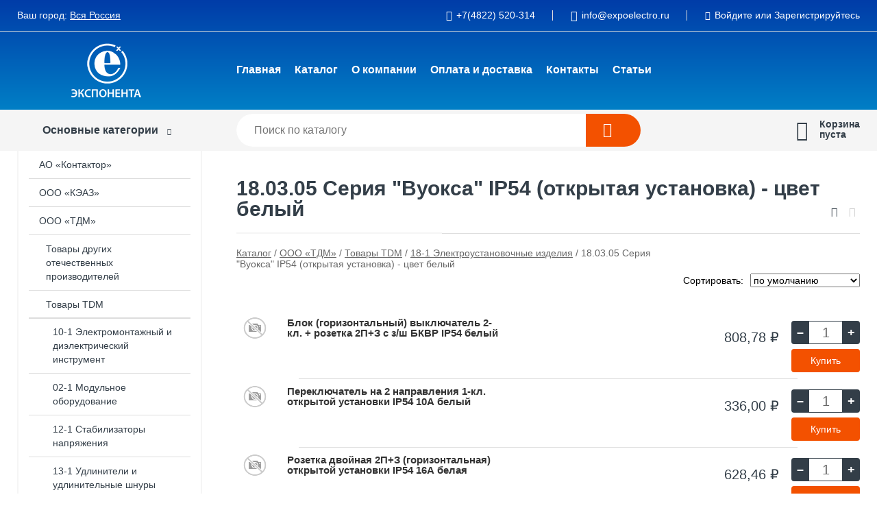

--- FILE ---
content_type: text/html; charset=utf-8
request_url: https://expoelectro.ru/shop/180305_seriya_vuoksa_ip54_otkryitaya_ustanovka_tsvet_belyiy/
body_size: 57707
content:
<!DOCTYPE html><!-- uniSiter platform | www.unisiter.ru / -->
<html lang="ru">
<head>
    <meta charset="utf-8"/>
<meta name="apple-mobile-web-app-capable" content="yes"/>
<meta name="viewport" content="width=device-width, initial-scale=1.0, maximum-scale=1.0, user-scalable=no"/>
<meta name="apple-mobile-web-app-status-bar-style" content="black"/>
<title>Купить 18.03.05 серия "вуокса" ip54 (открытая установка) - цвет белый в городе Вся Россия по выгодным ценам &mdash; Экспонента</title>
<meta name="description" content="В нашем интернет-магазине вы можете купить товары категории «18.03.05 Серия &quot;Вуокса&quot; IP54 (открытая установка) - цвет белый» по выгодным ценам. Широкий выбор товаров в наличии и под заказ. Звоните и заказывайте!"/>
<meta name="keywords" content="купить, цена, 18.03.05, Серия, &quot;Вуокса&quot;, IP54, (открытая, установка), -, цвет, белый, интернет-магазин, Вся Россия"/>
<link rel="shortcut icon" href="/favicon.ico" />
<link rel="canonical" href="https://expoelectro.ru/shop/180305_seriya_vuoksa_ip54_otkryitaya_ustanovka_tsvet_belyiy/" />

<link rel="preload" as="style" onload="this.rel='stylesheet'" href="/kernel/css/style.css?v9" media="all"/>
<link rel="preload" as="style" onload="this.rel='stylesheet'" href="/kernel/css/mobile.css?v9" media="all"/>

<script type="text/javascript" src="/kernel/js/jquery.js" ></script>
<script type="text/javascript" src="/engine/public/templates/default/skin/script.js?v9" ></script>
<script type="text/javascript" src="/engine/public/templates/default/skin/iframe.js?v2" ></script>
<script type="text/javascript" src="/engine/public/templates/default/skin/jquery.maskedinput.js" ></script>
<script async type="text/javascript" src="/engine/public/templates/default/skin/mobile.js?v13"></script>
<link rel="stylesheet" type="text/css" href="/shop_current/style.css?v9" />
	<link rel="stylesheet" type="text/css" href="/kernel/forms.css" />
	<script src="/shop_current/shop.js?v9"></script>
	<meta property="og:type" content="website" />
	<meta property="og:url" content="https://expoelectro.ru/shop/180305_seriya_vuoksa_ip54_otkryitaya_ustanovka_tsvet_belyiy/" />
	<meta property="og:title" content="18.03.05 Серия «Вуокса» IP54 (открытая установка) - цвет белый" />
	<script type="text/javascript" src="/engine/public/templates/default/panel/oneClickBuy.js"></script>




<!-- глобальный -->
<link rel="preload" as="style" onload="this.rel='stylesheet'" href="/engine/public/templates/default/skin/style.css?v20" />
<!-- глобальный -->
<link rel="preload" as="style" onload="this.rel='stylesheet'" href="/engine/public/templates/t-electro/skin/style.css?v20" />


<script defer src="/engine/public/templates/default/slick/slick.min.js"></script>
<script defer src="/engine/public/templates/default/slick/left_init.js"></script>
<link href="/engine/public/templates/default/slick/slick-theme.css" type="text/css" rel="stylesheet" />
<link href="/engine/public/templates/default/slick/slick.css" type="text/css" rel="stylesheet" />





<script type="text/javascript" src="/shop/filter.js?v4"></script>


</head>
<body>
<div id="wrapper">

    <header itemscope itemtype="https://schema.org/WPHeader">
    <div class="top">
    <div class="container">
        <div class="container">
                        <p>Ваш город: <a class="location domains_form_show" href="#">Вся Россия</a></p>                        <ul class="about">
                                <li class="phone"><a href="tel: +74822520314">+7(4822) 520-314</a></li>
                                                                <li class="mail"><a href="mailto:info@expoelectro.ru">info@expoelectro.ru</a></li>
                            </ul>
            <nav class="user">
                <ul>
    <li class="phone"><a href="tel:+74822520314">+7(4822) 520-314</a></li>
        <li class="mail"><a href="mailto:info@expoelectro.ru">info@expoelectro.ru</a></li>
    <li><a class="login" href="/user/auth/">Войдите</a> или  <a href="/user/register/">Зарегистрируйтесь</a></li>
</ul>
            </nav>
        </div>
    </div>
</div>    <div class="fixed-header">
        <div class="container">
    <div class="container container-header">
        <a class="logo" href="/"></a>
        <!--noindex-->
        





<nav class="main" itemscope="" itemtype="https://schema.org/SiteNavigationElement">
    <ul>
                


<li class=" ">
    
        
    <a href="/"  itemprop="url" >Главная</a>
    
    </li>


                


<li class=" ">
    
        
    <a href="/shop/category/"  itemprop="url" >Каталог</a>
    
    </li>


                


<li class=" ">
    
        
    <a href="/pages/about/"  itemprop="url" >О компании</a>
    
    </li>


                


<li class=" ">
    
        
    <a href="/pages/oplata-dostavka/"  itemprop="url" >Оплата и доставка</a>
    
    </li>


                


<li class=" ">
    
        
    <a href="/pages/contacts/"  itemprop="url" >Контакты</a>
    
    </li>


                


<li class=" ">
    
        
    <a href="/news/"  itemprop="url" >Статьи</a>
    
    </li>


            </ul>
</nav>


        <!--/noindex-->
    </div>
</div>        <div class="bottom">
    <div class="container">
        <div class="container">
            <div class="catalog_wrapper">
                <a href="/shop/category/">Основные категории</a>
            </div>
            <div class="search">
                <form action="/shop/" method="get">
                    <div class="input">
                        <input type="text" name="search" placeholder="Поиск по каталогу" spellcheck="false"
                               autocomplete="off" value=""
                               id="search_form_input"/>
                    </div>
                    <label><input type="submit" value="" title="Искать"></label>
                </form>
                <div id="search_hints"></div>
            </div>
            
            
                        <div id="cart">
                <div class="cartEmpty_m">Корзина<br/>пуста</div>
            </div>
                    </div>
    </div>
</div>    </div>
</header>
    <div class="header_lines" ></div>

    <section id="content"  class="has_left_col">
        <div class="container">
            <div class="container">
                <div class="left_col"><nav id="main_catalog">
    





<nav class="main" itemscope="" itemtype="https://schema.org/SiteNavigationElement">
    <ul>
            </ul>
</nav>

    
		<ul>
			<li class="">
			<a href="/shop/kontaktor/">АО «Контактор»</a>
			</li>
			<li class="">
			<a href="/shop/Keaz/">ООО «КЭАЗ»</a>
			</li>
			<li class="show sub bottom">
			<a href="/shop/TDM/">ООО «ТДМ»</a>
		<ul>
			<li class="sub top">
			<a href="/shop/tovaryi_drugih_otechestvennyih_proizvoditeley/">Товары других отечественных производителей</a>
		<ul>
			<li class="sub top">
			<a href="/shop/08_aksessuaryi_dlya_shkafov_i_schitov/">08 Аксессуары для Шкафов и Щитов</a>
		<ul>
			<li class="">
			<a href="/shop/0811_shina_elektrotehnicheskaya_mednaya_m1/">08.11 Шина электротехническая медная М1</a>
			</li>
			<li class="">
			<a href="/shop/0812_shina_elektrotehnicheskaya_alyuminievaya_ad/">08.12 Шина электротехническая алюминиевая АД</a>
			</li>
		</ul>
			</li>
			<li class="sub">
			<a href="/shop/03_svetotehnika_i_istochniki_sveta/">03 Светотехника и источники света</a>
		<ul>
			<li class="">
			<a href="/shop/034301_lampa_nakalivaniya/">03.43.01 Лампа накаливания</a>
			</li>
		</ul>
			</li>
			<li class="sub">
			<a href="/shop/11_priboryi_kontrolya_ucheta_i_izmereniya/">11 Приборы контроля, учета и измерения</a>
		<ul>
			<li class="">
			<a href="/shop/1104_transformatoryi_toka_t_066_elti/">11.04. Трансформаторы тока Т-0,66  ЭЛТИ</a>
			</li>
		</ul>
			</li>
			<li class="sub">
			<a href="/shop/07_oborudovanie_dlya_promyishlennoy_ustanovki/">07 Оборудование для промышленной установки</a>
		<ul>
			<li class="">
			<a href="/shop/0719_ponijayuschie_transformatoryi_oso_025_oso_04_elti/">07.19. Понижающие трансформаторы ОСО-0,25, ОСО-0,4 ЭЛТИ</a>
			</li>
		</ul>
			</li>
			<li class="sub bottom">
			<a href="/shop/23_sredstva_individualnoy_zaschityi/">23 Средства индивидуальной защиты</a>
		<ul>
			<li class="sub top">
			<a href="/shop/2301_dielektricheskie_sredstva/">23.01 Диэлектрические средства</a>
		<ul>
			<li class="">
			<a href="/shop/kovriki/">Коврики</a>
			</li>
			<li class="">
			<a href="/shop/perchatki/">Перчатки</a>
			</li>
		</ul>
			</li>
		</ul>
			</li>
		</ul>
			</li>
			<li class="show sub top">
			<a href="/shop/tovaryi_tdm/">Товары TDM</a>
		<ul>
			<li class="sub top">
			<a href="/shop/10_1_elektromontajnyiy_i_dielektricheskiy_instrument/">10-1 Электромонтажный и диэлектрический инструмент</a>
		<ul>
			<li class="">
			<a href="/shop/100302_instrument_dlya_vitoy_paryi_i_koaksialnogo_kabelya/">10.03.02 Инструмент для витой пары и коаксиального кабеля</a>
			</li>
			<li class="">
			<a href="/shop/100102_press_kleschi_pk/">10.01.02 Пресс-клещи ПК</a>
			</li>
			<li class="">
			<a href="/shop/100502_tokoizmeritelnyie_kleschi/">10.05.02 Токоизмерительные клещи</a>
			</li>
			<li class="">
			<a href="/shop/100501_multimetryi_i_aksessuaryi_k_nim/">10.05.01 Мультиметры и аксессуары к ним</a>
			</li>
			<li class="">
			<a href="/shop/100701_otvertki_dielektricheskie_shlitsevyie_do_1000v_/">10.07.01 Отвертки диэлектрические шлицевые (до 1000V)</a>
			</li>
			<li class="">
			<a href="/shop/100702_otvertki_dielektricheskie_krestovyie_do_1000v_/">10.07.02 Отвертки диэлектрические крестовые (до 1000V)</a>
			</li>
			<li class="">
			<a href="/shop/101011_dielektricheskiy_sharnirno_gubtsevyiy_instrument_do_1000v_krasnaya_rukoyatka_/">10.10.11 Диэлектрический шарнирно-губцевый инструмент (до 1000V) ( красная рукоятка)</a>
			</li>
			<li class="">
			<a href="/shop/100301_instrument_dlya_snyatiya_izolyatsii/">10.03.01 Инструмент для снятия изоляции</a>
			</li>
			<li class="">
			<a href="/shop/101001_dielektricheskiy_sharnirno_gubtsevyiy_instrument_do_1000v_/">10.10.01 Диэлектрический шарнирно-губцевый инструмент (до 1000V)</a>
			</li>
			<li class="">
			<a href="/shop/101501_otvertka_probnik_indikator_/">10.15.01 Отвертка пробник (индикатор)</a>
			</li>
			<li class="">
			<a href="/shop/101701_naboryi_dielektricheskogo_instrumenta/">10.17.01 Наборы диэлектрического инструмента</a>
			</li>
			<li class="">
			<a href="/shop/100705_otvertka_probnik/">10.07.05 Отвертка-пробник</a>
			</li>
			<li class="">
			<a href="/shop/100101_kleschi_objimnyie_ko/">10.01.01 Клещи обжимные КО</a>
			</li>
			<li class="">
			<a href="/shop/100201_instrument_dlya_montaja_kabelnyih_styajek_mh/">10.02.01 Инструмент для монтажа кабельных стяжек МХ</a>
			</li>
			<li class="">
			<a href="/shop/100503_testeryi_rozetochnyie/">10.05.03 Тестеры розеточные</a>
			</li>
			<li class="">
			<a href="/shop/100303_noji_montajnika/">10.03.03 Ножи монтажника</a>
			</li>
			<li class="">
			<a href="/shop/101711_naboryi_dielektricheskogo_instrumenta_do_1000v_krasnaya_rukoyatka_/">10.17.11 Наборы диэлектрического инструмента (до 1000V) (красная рукоятка)</a>
			</li>
			<li class="">
			<a href="/shop/101712_naboryi_dielektricheskih_otvertok/">10.17.12 Наборы диэлектрических отверток</a>
			</li>
		</ul>
			</li>
			<li class="sub top">
			<a href="/shop/02_1_modulnoe_oborudovanie/">02-1 Модульное оборудование</a>
		<ul>
			<li class="">
			<a href="/shop/021102_vyiklyuchatel_nagruzki_vn_32_home_use/">02.11.02 Выключатель нагрузки ВН-32 Home Use</a>
			</li>
			<li class="">
			<a href="/shop/021604_derjateli_dlya_plavkih_vstavok_dpv2/">02.16.04 Держатели для плавких вставок ДПВ2</a>
			</li>
			<li class="">
			<a href="/shop/020406_differentsialnyie_avtomatyi_ad2r_4r_6ka_tip_as/">02.04.06 Дифференциальные автоматы АД2Р/4Р 6кА тип АС</a>
			</li>
			<li class="">
			<a href="/shop/020901_rozetki_na_din_reyku_rd_47_rar10_/">02.09.01 Розетки на DIN-рейку (РД-47, РАр10)</a>
			</li>
			<li class="">
			<a href="/shop/021001_zaglushki_dlya_plombirovki_va47_29_47_60/">02.10.01 Заглушки для пломбировки ВА47-29/47-60</a>
			</li>
			<li class="">
			<a href="/shop/021101_vyiklyuchatel_nagruzki_mini_rubilnik_vn_32/">02.11.01 Выключатель нагрузки (мини-рубильник) ВН-32</a>
			</li>
			<li class="">
			<a href="/shop/021201_puskateli_ruchnyie_knopochnyie_prk/">02.12.01 Пускатели ручные кнопочные ПРК</a>
			</li>
			<li class="">
			<a href="/shop/021301_kontaktoryi_modulnyie_km63/">02.13.01 Контакторы модульные КМ63</a>
			</li>
			<li class="">
			<a href="/shop/021401_modulnyie_knopochnyie_vyiklyuchateli_serii_vk_i_vki/">02.14.01 Модульные кнопочные выключатели серии ВК и ВКИ</a>
			</li>
			<li class="">
			<a href="/shop/021802_avtomaticheskie_vyiklyuchateli_va47_63_harakteristika_b/">02.18.02 Автоматические выключатели ВА47-63 характеристика "B"</a>
			</li>
			<li class="">
			<a href="/shop/022401_modulnyie_pereklyuchateli_trehpozitsionnyie_mp_63/">02.24.01 Модульные переключатели трехпозиционные МП-63</a>
			</li>
			<li class="sub">
			<a href="/shop/022301_avtomaticheskiy_vyiklyuchatel_va47_60_6ka/">02.23.01 Автоматический выключатель ВА47-60 6кА</a>
		<ul>
			<li class="">
			<a href="/shop/022301_avtomaticheskiy_vyiklyuchatel_va47_60_6ka_harakteristika_b/">02.23.01 Автоматический выключатель ВА47-60 6кА Характеристика "B"</a>
			</li>
			<li class="">
			<a href="/shop/022301_avtomaticheskiy_vyiklyuchatel_va47_60_6ka_harakteristika_c/">02.23.01 Автоматический выключатель ВА47-60 6кА Характеристика "C"</a>
			</li>
			<li class="">
			<a href="/shop/022301_avtomaticheskiy_vyiklyuchatel_va47_60_6ka_harakteristika_d/">02.23.01 Автоматический выключатель ВА47-60 6кА Характеристика "D"</a>
			</li>
		</ul>
			</li>
			<li class="">
			<a href="/shop/022101_differentsialnyie_avtomatyi_ad_2_i_ad_4/">02.21.01 Дифференциальные автоматы АД-2 и АД-4</a>
			</li>
			<li class="">
			<a href="/shop/020301_vyiklyuchateli_differentsialnyie_uzo_vd1_63_mehanika_/">02.03.01 Выключатели дифференциальные (УЗО) ВД1-63   (механика)</a>
			</li>
			<li class="">
			<a href="/shop/020401_differentsialnyie_avtomatyi_ad12_2r_45ka_tip_as/">02.04.01 Дифференциальные автоматы АД12   2Р 4.5кА тип АС</a>
			</li>
			<li class="">
			<a href="/shop/020303_vyiklyuchateli_differentsialnyie_uzo_vd1_63s_mehanika_/">02.03.03 Выключатели дифференциальные (УЗО) ВД1-63S   (механика)</a>
			</li>
			<li class="">
			<a href="/shop/020302_vyiklyuchateli_differentsialnyie_uzo_vd1_63_tip_a_mehanika_/">02.03.02 Выключатели дифференциальные (УЗО) ВД1-63 тип А   (механика)</a>
			</li>
			<li class="">
			<a href="/shop/022001_vyiklyuchateli_differentsialnyie_vd63_elektronnyie_/">02.20.01 Выключатели дифференциальные ВД63  (электронные)</a>
			</li>
			<li class="">
			<a href="/shop/022402_modulnyie_pereklyuchateli_trehpozitsionnyie_mp_125/">02.24.02 Модульные переключатели трехпозиционные МП-125</a>
			</li>
			<li class="">
			<a href="/shop/021303_kontaktoryi_modulnyie_km63_s_ruchnyim_upravleniem/">02.13.03 Контакторы модульные КМ63 с ручным управлением</a>
			</li>
			<li class="">
			<a href="/shop/020204_differentsialnyiy_avtomat_avdt_63m_45ka_tip_as_v_odnomodulnom_korpuse_/">02.02.04 Дифференциальный автомат АВДТ 63М   4.5кА тип АС (в одномодульном корпусе)</a>
			</li>
			<li class="">
			<a href="/shop/022310_avtomaticheskiy_vyiklyuchatel_va47_60dc/">02.23.10 Автоматический выключатель ВА47-60DC</a>
			</li>
			<li class="">
			<a href="/shop/020205_differentsialnyiy_avtomat_avdt_32_45ka_tip_as/">02.02.05 Дифференциальный автомат АВДТ 32   4,5кА тип АС</a>
			</li>
			<li class="">
			<a href="/shop/022501_ponijayuschie_zvonkovyie_transformatoryi/">02.25.01 Понижающие (звонковые) трансформаторы</a>
			</li>
			<li class="">
			<a href="/shop/021801_avtomaticheskie_vyiklyuchateli_va47_63_harakteristika_c/">02.18.01 Автоматические выключатели ВА47-63 характеристика "C"</a>
			</li>
			<li class="">
			<a href="/shop/021302_kontaktoryi_modulnyie_km100/">02.13.02 Контакторы модульные КМ100</a>
			</li>
			<li class="">
			<a href="/shop/020101_razryadniki_seriy_ops1/">02.01.01 Разрядники серий ОПС1</a>
			</li>
			<li class="">
			<a href="/shop/020102_razryadniki_seriy_oin1/">02.01.02 Разрядники серий ОИН1</a>
			</li>
			<li class="">
			<a href="/shop/020402_differentsialnyie_avtomatyi_ad14_4r_45ka_tip_as/">02.04.02 Дифференциальные автоматы АД14   4Р 4.5кА тип АС</a>
			</li>
			<li class="">
			<a href="/shop/021202_dopolnitelnyie_aksessuaryi_dlya_puskateley_ruchnyih_knopochnyih_prk/">02.12.02 Дополнительные аксессуары для пускателей ручных кнопочных ПРК</a>
			</li>
			<li class="">
			<a href="/shop/021402_modulnyie_signalnyie_lampyi_seriy_ls_i_lsk/">02.14.02 Модульные сигнальные лампы серий ЛС и ЛСК</a>
			</li>
			<li class="sub">
			<a href="/shop/020604_dopolnitelnyie_aksessuaryi_dlya_avtomaticheskih_vyiklyuchateley_seriy_va/">02.06.04 Дополнительные аксессуары для автоматических выключателей серий ВА</a>
		<ul>
			<li class="">
			<a href="/shop/02060401_dlya_va47_29_i_va47_100/">02.06.04.01 Аксессуары для ВА47-29 и ВА47-100</a>
			</li>
			<li class="">
			<a href="/shop/02060402_dlya_va47_60/">02.06.04.02 Аксессуары для ВА47-60</a>
			</li>
			<li class="">
			<a href="/shop/02080403_aksessuaryi_dlya_va47_125/">02.08.04.03 Аксессуары для ВА47-125</a>
			</li>
		</ul>
			</li>
			<li class="">
			<a href="/shop/020403_differentsialnyie_avtomatyi_novyie_ad12_3_mod_ad14_5_mod_45ka_tip_as/">02.04.03 Дифференциальные автоматы (новые) АД12 3 мод АД14 5 мод 4,5кА тип АС</a>
			</li>
			<li class="">
			<a href="/shop/020203_differentsialnyiy_avtomat_avdt_63s_6ka_tip_as_selektivnyiy/">02.02.03 Дифференциальный автомат АВДТ 63S   6кА тип АС селективный</a>
			</li>
			<li class="">
			<a href="/shop/020201_differentsialnyiy_avtomat_avdt_32_6ka_tip_a/">02.02.01 Дифференциальный автомат АВДТ 32   6кА тип А</a>
			</li>
			<li class="">
			<a href="/shop/021603_derjateli_dlya_plavkih_vstavok_dpv_gabarit_22h58/">02.16.03 Держатели для плавких вставок ДПВ - габарит 22х58</a>
			</li>
			<li class="">
			<a href="/shop/021602_derjateli_dlya_plavkih_vstavok_dpv_gabarit_14h51/">02.16.02 Держатели для плавких вставок ДПВ - габарит 14х51</a>
			</li>
			<li class="">
			<a href="/shop/021601_derjateli_dlya_plavkih_vstavok_dpv_gabarit_10h38/">02.16.01 Держатели для плавких вставок ДПВ - габарит 10х38</a>
			</li>
			<li class="">
			<a href="/shop/020604_baypas_avtomaticheskie_vyiklyuchateli_s_mehanicheskoy_blokirovkoy_va47_29b/">02.06.04 Байпас автоматические выключатели с механической блокировкой ВА47-29Б</a>
			</li>
			<li class="">
			<a href="/shop/021701_plavkie_vstavki_pvts_10x38_gg_obschego_naznacheniya_/">02.17.01 Плавкие вставки ПВЦ 10x38 gG (общего назначения)</a>
			</li>
			<li class="">
			<a href="/shop/021703_plavkie_vstavki_pvts_22x58_gg_obschego_naznacheniya_/">02.17.03 Плавкие вставки ПВЦ 22x58 gG  (общего назначения)</a>
			</li>
			<li class="">
			<a href="/shop/021705_plavkie_vstavki_pvts_14x51_ar_byistrodeystvuyuschie_/">02.17.05 Плавкие вставки ПВЦ 14x51 aR (быстродействующие)</a>
			</li>
			<li class="">
			<a href="/shop/021704_plavkie_vstavki_pvts_10x38_ar_byistrodeystvuyuschie_/">02.17.04 Плавкие вставки ПВЦ 10x38 aR (быстродействующие)</a>
			</li>
			<li class="">
			<a href="/shop/021706_plavkie_vstavki_pvts_22x58_ar_byistrodeystvuyuschie_/">02.17.06 Плавкие вставки ПВЦ 22x58 aR (быстродействующие)</a>
			</li>
			<li class="">
			<a href="/shop/021702_plavkie_vstavki_pvts_14x51_gg_obschego_naznacheniya_/">02.17.02 Плавкие вставки ПВЦ 14x51 gG  (общего назначения)</a>
			</li>
			<li class="">
			<a href="/shop/020701_avtomaticheskiy_vyiklyuchatel_va47_100_harakteristika_c/">02.07.01 Автоматический выключатель ВА47-100 - характеристика "C"</a>
			</li>
			<li class="">
			<a href="/shop/020702_avtomaticheskiy_vyiklyuchatel_va47_100_harakteristika_d/">02.07.02 Автоматический выключатель ВА47-100 - характеристика "D"</a>
			</li>
			<li class="">
			<a href="/shop/020801_avtomaticheskiy_vyiklyuchatel_va47_125_harakteristika_c/">02.08.01 Автоматический выключатель ВА47-125 - характеристика "C"</a>
			</li>
			<li class="">
			<a href="/shop/020802_avtomaticheskiy_vyiklyuchatel_va47_125_harakteristika_d/">02.08.02 Автоматический выключатель ВА47-125 - характеристика "D"</a>
			</li>
			<li class="">
			<a href="/shop/021501_zvonok_zd_47/">02.15.01 Звонок ЗД-47</a>
			</li>
			<li class="">
			<a href="/shop/020501_differentsialnyiy_avtomat_avdt_64_6ka_tip_a_s_zaschitoy_ot_perenapryajeniya_/">02.05.01 Дифференциальный автомат АВДТ 64 6кА тип А (с защитой от перенапряжения)</a>
			</li>
			<li class="">
			<a href="/shop/020601_avtomaticheskiy_vyiklyuchatel_va47_29_harakteristika_b/">02.06.01 Автоматический выключатель ВА47-29 - характеристика "B"</a>
			</li>
			<li class="">
			<a href="/shop/020602_avtomaticheskiy_vyiklyuchatel_va47_29_harakteristika_s/">02.06.02 Автоматический выключатель ВА47-29 - характеристика "С"</a>
			</li>
			<li class="">
			<a href="/shop/020603_avtomaticheskiy_vyiklyuchatel_va47_29_harakteristika_d/">02.06.03 Автоматический выключатель ВА47-29 - характеристика "D"</a>
			</li>
			<li class="">
			<a href="/shop/022202_rubilnik_modulnyiy_s_vidimyim_razryivom_reversivnyiy_rmv_125/">02.22.02 Рубильник модульный с видимым разрывом реверсивный РМВ-125</a>
			</li>
			<li class="">
			<a href="/shop/022201_modulnyie_rubilniki_rm/">02.22.01 Модульные рубильники РМ</a>
			</li>
			<li class="">
			<a href="/shop/020202_differentsialnyiy_avtomat_avdt_63_6ka_tip_a/">02.02.02 Дифференциальный автомат АВДТ 63   6кА тип А</a>
			</li>
			<li class="">
			<a href="/shop/022701_uzdp_ustroystvo_zaschityi_ot_dugovogo_proboya/">02.27.01 УЗДП Устройство защиты от дугового пробоя</a>
			</li>
			<li class="">
			<a href="/shop/020701_avtomaticheskiy_vyiklyuchatel_va47_100m_18mm/">02.07.01 Автоматический выключатель ВА47-100М 18мм</a>
			</li>
		</ul>
			</li>
			<li class="sub top">
			<a href="/shop/12_1_stabilizatoryi_napryajeniya/">12-1 Стабилизаторы напряжения</a>
		<ul>
			<li class="">
			<a href="/shop/120102_elektronnyie_stabilizatoryi_napryajeniya_nastennyie/">12.01.02 Электронные стабилизаторы напряжения настенные</a>
			</li>
			<li class="">
			<a href="/shop/120101_elektronnyie_stabilizatoryi_napryajeniya_perenosnyie/">12.01.01 Электронные стабилизаторы напряжения переносные</a>
			</li>
			<li class="">
			<a href="/shop/120301_simistornyie_stabilizatoryi_napryajeniya/">12.03.01 Симисторные стабилизаторы напряжения</a>
			</li>
			<li class="">
			<a href="/shop/120401_istochniki_bespereboynogo_pitaniya/">12.04.01 Источники бесперебойного питания</a>
			</li>
			<li class="">
			<a href="/shop/120103_elektronnyie_stabilizatoryi_napryajeniya_byitovyie/">12.01.03 Электронные стабилизаторы напряжения бытовые</a>
			</li>
		</ul>
			</li>
			<li class="sub top">
			<a href="/shop/13_1_udliniteli_i_udlinitelnyie_shnuryi/">13-1 Удлинители и удлинительные шнуры</a>
		<ul>
			<li class="">
			<a href="/shop/130204_udliniteli_silovyie_s_zaschitnyimi_kryishkami_uz_ip44_kg/">13.02.04 Удлинители силовые с защитными крышками УЗ IP44 КГ</a>
			</li>
			<li class="">
			<a href="/shop/130202_udliniteli_shnuryi_silovyie_na_ramke/">13.02.02 Удлинители-шнуры силовые на рамке</a>
			</li>
			<li class="">
			<a href="/shop/130102_udliniteli_silovyie_v_korpuse/">13.01.02 Удлинители силовые в корпусе</a>
			</li>
			<li class="">
			<a href="/shop/130103_udliniteli_silovyie_na_katushke_ip44/">13.01.03 Удлинители силовые на катушке IP44</a>
			</li>
			<li class="">
			<a href="/shop/130104_udliniteli_silovyie_na_katushke_provod_kg_/">13.01.04 Удлинители силовые на катушке (провод КГ)</a>
			</li>
			<li class="">
			<a href="/shop/130201_udliniteli_silovyie_s_zaschitnyimi_kryishkami_uz_ip44/">13.02.01 Удлинители силовые с защитными крышками УЗ IP44 ПВС</a>
			</li>
			<li class="">
			<a href="/shop/130203_udliniteli_shnuryi_silovyie/">13.02.03 Удлинители-шнуры силовые</a>
			</li>
			<li class="">
			<a href="/shop/130301_udliniteli_byitovyie_s_zazemleniem/">13.03.01 Удлинители бытовые - с заземлением</a>
			</li>
			<li class="">
			<a href="/shop/130303_udliniteli_byitovyie_bez_zazemleniya/">13.03.03 Удлинители бытовые - без заземления</a>
			</li>
			<li class="">
			<a href="/shop/130305_udliniteli_byitovyie_8_rozetok/">13.03.05 Удлинители бытовые - 8 розеток</a>
			</li>
			<li class="">
			<a href="/shop/130304_udliniteli_byitovyie_s_usb_razyemyimi/">13.03.04 Удлинители бытовые - с USB - разъемами</a>
			</li>
			<li class="">
			<a href="/shop/130306_udliniteli_byitovyie_seriya_narodnaya/">13.03.06 Удлинители бытовые - серия "Народная"</a>
			</li>
			<li class="">
			<a href="/shop/130701_udliniteli_silovyie_narodnyie/">13.07.01 Удлинители силовые народные</a>
			</li>
			<li class="">
			<a href="/shop/130601_aksessuaryi_dlya_udliniteley/">13.06.01 Аксессуары для удлинителей</a>
			</li>
			<li class="">
			<a href="/shop/130308_udliniteli_byitovyie_eko_sosna_/">13.03.08 Удлинители бытовые "ЭКО" (сосна)</a>
			</li>
			<li class="">
			<a href="/shop/130309_udliniteli_byitovyie_eko_buk_/">13.03.09 Удлинители бытовые "ЭКО" (бук)</a>
			</li>
			<li class="">
			<a href="/shop/130311_udliniteli_byitovyie_lyuks/">13.03.11 Удлинители бытовые "Люкс"</a>
			</li>
			<li class="">
			<a href="/shop/130101_udliniteli_silovyie_na_katushke/">13.01.01 Удлинители силовые на катушке</a>
			</li>
			<li class="">
			<a href="/shop/130503_shnuryi_v_tkanevoy_opletke/">13.05.03 Шнуры в тканевой оплетке</a>
			</li>
			<li class="">
			<a href="/shop/130504_shnuryi_dlya_bra/">13.05.04 Шнуры для БРА</a>
			</li>
			<li class="">
			<a href="/shop/130105_udliniteli_silovyie_na_katushke_lyuks/">13.01.05 Удлинители силовые на катушке ЛЮКС</a>
			</li>
			<li class="">
			<a href="/shop/130402_setevyie_filtryi_belyie/">13.04.02 Сетевые фильтры белые</a>
			</li>
			<li class="">
			<a href="/shop/130502_shnuryi_setevyie_s_vilkoy_seriya_narodnaya/">13.05.02 Шнуры сетевые с вилкой - серия "Народная"</a>
			</li>
			<li class="">
			<a href="/shop/130501_shnuryi_setevyie_s_vilkoy/">13.05.01 Шнуры сетевые с вилкой</a>
			</li>
		</ul>
			</li>
			<li class="sub top">
			<a href="/shop/06_1_silovyie_razy_myi/">06-1 Силовые разъёмы</a>
		<ul>
			<li class="">
			<a href="/shop/060601_rozetki_panelnyie_dlya_skryitoy_ustanovki_rp/">06.06.01 Розетки панельные для скрытой установки РП</a>
			</li>
			<li class="">
			<a href="/shop/061202_silovyie_razyemyi_iz_kauchuka_rozetki/">06.12.02 Силовые разъемы из каучука - розетки</a>
			</li>
			<li class="">
			<a href="/shop/061201_silovyie_razyemyi_iz_kauchuka_vilki/">06.12.01 Силовые разъемы из каучука - вилки</a>
			</li>
			<li class="">
			<a href="/shop/061203_silovyie_razyemyi_iz_kauchuka_seriya_narodnaya/">06.12.03 Силовые разъемы из каучука - серия "Народная"</a>
			</li>
			<li class="">
			<a href="/shop/060401_rozetki_statsionarnyie_dlya_skryitoy_ustanovki_cee_4xx/">06.04.01 Розетки стационарные для скрытой установки - CEE 4XX</a>
			</li>
			<li class="">
			<a href="/shop/060501_vilki_statsionarnyie_cee_5xx/">06.05.01 Вилки стационарные - CEE 5XX</a>
			</li>
			<li class="">
			<a href="/shop/060701_vilki_statsionarnyie_dlya_skryitoy_ustanovki_cee_6xx/">06.07.01 Вилки стационарные для скрытой установки - CEE 6XX</a>
			</li>
			<li class="">
			<a href="/shop/060101_vilki_perenosnyie_cee_0xx/">06.01.01 Вилки переносные - CEE 0XX</a>
			</li>
			<li class="">
			<a href="/shop/060201_rozetki_statsionarnyie_cee_1xx/">06.02.01 Розетки стационарные - CEE 1XX</a>
			</li>
			<li class="">
			<a href="/shop/060301_rozetki_perenosnyie_see_2hh/">06.03.01 Розетки переносные - СЕЕ 2ХХ</a>
			</li>
		</ul>
			</li>
			<li class="sub top">
			<a href="/shop/09_2_shkafyi_i_schityi_korpusa_dlya_nva_plastikovyie/">09-2 Шкафы и щиты (корпуса) для НВА пластиковые</a>
		<ul>
			<li class="">
			<a href="/shop/091101_kryishki_zaschitnyie_dlya_vyirezov_v_shkafah_ip67/">09.11.01 Крышки защитные для вырезов в шкафах IP67</a>
			</li>
			<li class="">
			<a href="/shop/090104_schityi_schrn_p_belyie_bez_shin/">09.01.04 Щиты ЩРН-П белые в промышленной упаковке</a>
			</li>
			<li class="">
			<a href="/shop/091201_schityi_schpmp_ip55/">09.12.01 Щиты ЩПМП IP55</a>
			</li>
			<li class="">
			<a href="/shop/090801_boksyi_schrn_p_ip65/">09.08.01 Боксы ЩРН-П IP65</a>
			</li>
			<li class="">
			<a href="/shop/092402_schityi_schpmp_ip66_grp_/">09.24.02 Щиты ЩПМП IP66 (GRP)</a>
			</li>
			<li class="">
			<a href="/shop/090109_boksyi_schrn_p_antratsit/">09.01.09 Боксы ЩРН-П Антрацит</a>
			</li>
			<li class="">
			<a href="/shop/090110_boksyi_schrv_p_antratsit/">09.01.10 Боксы ЩРВ-П Антрацит</a>
			</li>
			<li class="">
			<a href="/shop/090706_boksyi_kmpn_seriya_narodnaya/">09.07.06 Боксы КМПн серия Народная</a>
			</li>
			<li class="">
			<a href="/shop/091501_boksyi_multimediynyie_slabotochnyie_/">09.15.01 Боксы мультимедийные (слаботочные)</a>
			</li>
			<li class="">
			<a href="/shop/090704_boksyi_kmpn_eko_tsvet_buk_indshtrih_kod_dlya_roznichnyih_prodaj/">09.07.04 Боксы КМПн  "ЭКО" - цвет бук инд.штрих-код для розничных продаж</a>
			</li>
			<li class="">
			<a href="/shop/090705_boksyi_kmpn_eko_tsvet_sosna_indshtrih_kod_dlya_roznichnyih_prodaj/">09.07.05 Боксы КМПн  "ЭКО" - цвет сосна инд.штрих-код для розничных продаж</a>
			</li>
			<li class="">
			<a href="/shop/093501_montajnyie_komplektyi_na_oporu_dlya_boksov/">09.35.01 Монтажные комплекты на опору для боксов</a>
			</li>
			<li class="">
			<a href="/shop/090102_boksyi_schrn_p_eko_tsvet_buk/">09.01.02 Боксы ЩРН-П "ЭКО" - цвет бук</a>
			</li>
			<li class="">
			<a href="/shop/090103_boksyi_schrn_p_eko_tsvet_sosna/">09.01.03 Боксы ЩРН-П "ЭКО" - цвет сосна</a>
			</li>
			<li class="">
			<a href="/shop/090606_korpusa_vvodnogo_ustroystva_kvu/">09.06.06 Корпуса вводного устройства КВУ</a>
			</li>
			<li class="">
			<a href="/shop/090603_schityi_uchetno_raspredelitelnyie_schurn_p_ip54_plastikovyie/">09.06.03 Щиты учетно-распределительные ЩУРН-П IP54 Пластиковые</a>
			</li>
			<li class="">
			<a href="/shop/090601_schityi_kvartirnyie_schk/">09.06.01 Щиты квартирные ЩК</a>
			</li>
			<li class="">
			<a href="/shop/092502_schityi_schpmp_ip65_grp_/">09.25.02 Щиты ЩПМП IP65 (GRP)</a>
			</li>
			<li class="">
			<a href="/shop/093201_schityi_schmp_ip65_abs_/">09.32.01 Щиты ЩМП IP65 (ABS)</a>
			</li>
			<li class="">
			<a href="/shop/093302_schityi_schmp_ip65_abs_prozrachnaya_dvertsa_/">09.33.02 Щиты ЩМП IP65 (ABS) прозрачная дверца</a>
			</li>
			<li class="">
			<a href="/shop/090802_boksyi_kmpn_ip66_c_indikatsiey/">09.08.02 Боксы КМПн IP66 c индикацией</a>
			</li>
			<li class="">
			<a href="/shop/090703_boksyi_kmpn_indshtrih_kod_dlya_roznichnyih_prodaj/">09.07.03 Боксы КМПн  инд.штрих-код для розничных продаж</a>
			</li>
			<li class="">
			<a href="/shop/090604_schityi_ucheta_schu_p_ip54_plastikovyie/">09.06.04 Щиты учета ЩУ-П IP54 Пластиковые</a>
			</li>
			<li class="">
			<a href="/shop/090301_boksyi_schrn_p_b_s_beloy_dvertsey/">09.03.01 Боксы ЩРН-П (б) с белой дверцей</a>
			</li>
			<li class="">
			<a href="/shop/090401_boksyi_schrv_p_b_s_beloy_dvertsey/">09.04.01 Боксы ЩРВ-П (б) с белой дверцей</a>
			</li>
			<li class="">
			<a href="/shop/090901_paneli_dlya_ustanovki_schetchikov/">09.09.01 Панели для установки счетчиков</a>
			</li>
			<li class="">
			<a href="/shop/090605_schityi_ucheta_ip55_plastikovyie/">09.06.05 Щиты учета IP55 Пластиковые</a>
			</li>
			<li class="">
			<a href="/shop/091301_boksyi_dlya_oplombirovki_modulnogo_oborudovaniya_na_din_reyke/">09.13.01 Боксы для опломбировки модульного оборудования на DIN-рейке</a>
			</li>
			<li class="">
			<a href="/shop/090101_boksyi_schrn_p/">09.01.01 Боксы ЩРН-П</a>
			</li>
			<li class="">
			<a href="/shop/090201_boksyi_schrv_p/">09.02.01 Боксы ЩРВ-П</a>
			</li>
			<li class="">
			<a href="/shop/090701_boksyi_kmpn/">09.07.01 Боксы КМПн</a>
			</li>
			<li class="">
			<a href="/shop/092601_schityi_schu_ip65_grp_/">09.26.01 Щиты ЩУ IP65 (GRP)</a>
			</li>
			<li class="">
			<a href="/shop/092000_boksyi_schrn_p_ip41narodnaya/">09.20.00 Боксы ЩРН-П IP41,Народная</a>
			</li>
			<li class="">
			<a href="/shop/093401_montajnyie_krepleniya_na_oporu_serii_kma/">09.34.01 Монтажные крепления на опору серии КМА</a>
			</li>
			<li class="">
			<a href="/shop/092701_shkafyi_elektrotehnicheskie_s_tsokolem_grp_/">09.27.01 Шкафы электротехнические с цоколем (GRP)</a>
			</li>
			<li class="">
			<a href="/shop/092100_boksyi_schrv_p_ip40narodnaya/">09.21.00 Боксы ЩРВ-П IP40,Народная</a>
			</li>
		</ul>
			</li>
			<li class="sub top">
			<a href="/shop/14_1_montajnyie_korobki/">14-1 Монтажные коробки</a>
		<ul>
			<li class="">
			<a href="/shop/140108_montajnyie_korobki_otkryitoy_ustanovki_ip44_ip55_pribornyie_ind_shtrihkod/">14.01.08 Монтажные коробки открытой установки IP44, IP55,  приборные , инд. штрихкод</a>
			</li>
			<li class="">
			<a href="/shop/140401_korobki_protyajnyie_metallicheskie_otkryitoy_ustanovki/">14.04.01 Коробки протяжные металлические открытой установки</a>
			</li>
			<li class="">
			<a href="/shop/140115_montajnyie_korobki_otkryitoy_ustanovki_ip54_tsvet_slonovaya_kost_dlya_roznichnyih_prodaj/">14.01.15 Монтажные коробки открытой установки IP54 - цвет слоновая кость для розничных продаж</a>
			</li>
			<li class="">
			<a href="/shop/140106_montajnyie_korobki_otkryitoy_ustanovki_ip54_eko_tsvet_buk_venge/">14.01.06 Монтажные коробки открытой установки IP54 - "ЭКО" цвет бук/венге</a>
			</li>
			<li class="">
			<a href="/shop/140107_montajnyie_korobki_otkryitoy_ustanovki_ip54_eko_tsvet_sosna/">14.01.07 Монтажные коробки открытой установки IP54 - "ЭКО" цвет сосна</a>
			</li>
			<li class="">
			<a href="/shop/140109_korobki_raspayachnyie_otkryitoy_ustanovki_ip40_tsvet_belyiy_dlya_roznichnyih_prodaj/">14.01.09 Коробки распаячные открытой установки IP40 - для розничных продаж</a>
			</li>
			<li class="">
			<a href="/shop/140114_montajnyie_korobki_otkryitoy_ustanovki_ip54_tsvet_chernyiy_dlya_roznichnyih_prodaj/">14.01.14 Монтажные коробки открытой установки IP54 - цвет черный для розничных продаж</a>
			</li>
			<li class="">
			<a href="/shop/140113_montajnyie_korobki_otkryitoy_ustanovki_ip44_ip55_uravnivaniya_potentsialov_ind_shtrihkod/">14.01.13 Монтажные коробки открытой установки IP54, IP66  уравнивания потенциалов КУП, инд. штрихкод</a>
			</li>
			<li class="">
			<a href="/shop/140701_shablon_dlya_razmetki/">14.07.01 Шаблон для разметки</a>
			</li>
			<li class="">
			<a href="/shop/140110_montajnyie_korobki_otkryitoy_ustanovki_kem_ip44_karbolit_/">14.01.10 Монтажные коробки открытой установки КЭМ IP44 (карболит)</a>
			</li>
			<li class="">
			<a href="/shop/140111_montajnyie_korobki_otkryitoy_ustanovki_kem_ip65_karbolit_/">14.01.11 Монтажные коробки открытой установки КЭМ IP65 (карболит)</a>
			</li>
			<li class="">
			<a href="/shop/140116_montajnyie_korobki_otkryitoy_ustanovki_ip54_tsvet_belyiy_dlya_roznichnyih_prodaj/">14.01.16 Монтажные коробки открытой установки IP54 - цвет белый для розничных продаж</a>
			</li>
			<li class="">
			<a href="/shop/140118_korobki_raspayachnyie_otkryitoy_ustanovki_ip40_tsvet_slonovaya_kost_dlya_roznichnyih_prodaj/">14.01.18 Коробки распаячные открытой установки IP40 - цвет слоновая кость для розничных продаж</a>
			</li>
			<li class="">
			<a href="/shop/140202_aksessuaryi_dlya_korobok/">14.02.02 Аксессуары для коробок</a>
			</li>
			<li class="">
			<a href="/shop/140302_montajnyie_korobki_skryitoy_ustanovki_dlya_polyih_sten_dlya_roznichnyih_prodaj/">14.03.02 Монтажные коробки скрытой установки для полых стен для розничных продаж</a>
			</li>
			<li class="">
			<a href="/shop/140203_montajnyie_korobki_skryitoy_ustanovki_u_dlya_tverdyih_sten/">14.02.03 Монтажные коробки скрытой установки "У" для твердых стен</a>
			</li>
			<li class="">
			<a href="/shop/140105_montajnyie_korobki_otkryitoy_ustanovki_ip42_ip44_ip54_ip55_dlya_roznichnyih_prodaj/">14.01.05 Монтажные коробки открытой установки IP42, IP44, IP54, IP55 - для розничных продаж</a>
			</li>
			<li class="">
			<a href="/shop/140205_montajnyie_korobki_dlya_monolitnogo_stroitelstva/">14.02.05 Монтажные коробки для монолитного строительства</a>
			</li>
			<li class="">
			<a href="/shop/140102_korobki_raspayachnyie_otkryitoy_ustanovki_ip40_tsvet_belyiy/">14.01.02 Коробки распаячные открытой установки IP40</a>
			</li>
			<li class="">
			<a href="/shop/140103_korobki_raspayachnyie_otkryitoy_ustanovki_ip40_eko_tsvet_buk/">14.01.03 Коробки распаячные открытой установки IP40 - "ЭКО" цвет бук</a>
			</li>
			<li class="">
			<a href="/shop/140104_korobki_raspayachnyie_otkryitoy_ustanovki_ip40_eko_tsvet_sosna/">14.01.04 Коробки распаячные открытой установки IP40 - "ЭКО" цвет сосна</a>
			</li>
			<li class="">
			<a href="/shop/140204_montajnyie_korobki_skryitoy_ustanovki_dlya_tverdyih_sten_dlya_roznichnyih_prodaj/">14.02.04 Монтажные коробки скрытой установки для твердых стен для розничных продаж</a>
			</li>
			<li class="">
			<a href="/shop/140101_montajnyie_korobki_otkryitoy_ustanovki_ip42_ip54_ip55/">14.01.01 Монтажные коробки открытой установки IP42, IP54, IP55</a>
			</li>
			<li class="">
			<a href="/shop/140201_montajnyie_korobki_skryitoy_ustanovki_dlya_tverdyih_sten/">14.02.01 Монтажные коробки скрытой установки для твердых стен</a>
			</li>
			<li class="">
			<a href="/shop/140301_montajnyie_korobki_skryitoy_ustanovki_dlya_polyih_sten/">14.03.01 Монтажные коробки скрытой установки для полых стен</a>
			</li>
			<li class="">
			<a href="/shop/140117_montajnyie_korobki_otkryitoy_ustanovki_ip54_pod_montajnyiy_pistolet/">14.01.17 Монтажные коробки открытой установки IP54 под монтажный пистолет</a>
			</li>
			<li class="">
			<a href="/shop/140303_montajnyie_korobki_skryitoy_ustanovki_ip30_dvuhkomponentnyie_ind_shtrihkod/">14.03.03 Монтажные коробки скрытой установки IP30 двухкомпонентные для розничных продаж</a>
			</li>
			<li class="">
			<a href="/shop/140122_montajnyie_korobki_otkryitoy_ustanovki_ip66_dvuhkomponentnyie_ind_shtrihkod/">14.01.22 Монтажные коробки открытой установки IP66 двухкомпонентные, инд. ш/к под монтажный пистолет</a>
			</li>
		</ul>
			</li>
			<li class="sub top">
			<a href="/shop/07_1_oborudovanie_dlya_promyishlennoy_ustanovki/">07-1 Оборудование для промышленной установки</a>
		<ul>
			<li class="">
			<a href="/shop/075701_avtomaticheskie_vyiklyuchateli_va90/">07.57.01. Автоматические выключатели ВА90</a>
			</li>
			<li class="">
			<a href="/shop/070105_rele_promejutochnyie_rpl/">07.01.05 Реле промежуточные РПЛ</a>
			</li>
			<li class="">
			<a href="/shop/071003dopolnitelnyie_ustroystva_dlya_ktn_mehanizmyi_blokirovki/">07.10.03.Дополнительные устройства для КТН - механизмы блокировки</a>
			</li>
			<li class="">
			<a href="/shop/076101_kontaktoryi_kmn_reversivnyie/">07.61.01 Контакторы КМН реверсивные</a>
			</li>
			<li class="">
			<a href="/shop/074301_bloki_avtomaticheskogo_vvoda_rezerva_bavr/">07.43.01 Блоки автоматического ввода резерва БАВР</a>
			</li>
			<li class="">
			<a href="/shop/070204_svetosignalnaya_armatura_derjateli_markirovki/">07.02.04 Светосигнальная арматура - держатели маркировки</a>
			</li>
			<li class="">
			<a href="/shop/073901_kondensatoryi_dps_dlya_elektrodvigateley/">07.39.01 Конденсаторы ДПС для электродвигателей</a>
			</li>
			<li class="">
			<a href="/shop/073802_plavkie_vstavki_5h20_vpt6_h520t_zamedlennoe_srabatyivanie_/">07.38.02 Плавкие вставки 5х20 ВПТ6/H520Т (замедленное срабатывание)</a>
			</li>
			<li class="">
			<a href="/shop/073801_plavkie_vstavki_5h20_vpb6_h520b_byistrodeystvuyuschie_/">07.38.01 Плавкие вставки 5х20 ВПБ6/H520Б (быстродействующие)</a>
			</li>
			<li class="">
			<a href="/shop/073803_derjateli_dlya_plavkih_vstavok_dpv_5h20/">07.38.03 Держатели для плавких вставок ДПВ 5х20</a>
			</li>
			<li class="">
			<a href="/shop/074701_svetosignalnaya_armatura_modulnaya_seriya/">07.47.01 Светосигнальная арматура - серия М</a>
			</li>
			<li class="">
			<a href="/shop/072301_paketnyie_vyiklyuchateli_pv/">07.23.01 Пакетные выключатели ПВ</a>
			</li>
			<li class="">
			<a href="/shop/073206_putevyie_i_kontsevyie_vyiklyuchateli_vyiklyuchateli_putevyie_vu/">07.32.06 Путевые и концевые выключатели - выключатели путевые ВУ</a>
			</li>
			<li class="">
			<a href="/shop/075105_dopolnitelnyie_ustroystva_dlya_va87_privodyi_ruchnyie_povorotnyie_prp/">07.51.05. Дополнительные устройства для ВА87 - приводы ручные поворотные ПРП</a>
			</li>
			<li class="">
			<a href="/shop/073209_putevyie_i_kontsevyie_vyiklyuchateli_vyiklyuchateli_kontsevyie_kompaktnyie_vkkn/">07.32.09 Путевые и концевые выключатели - выключатели концевые компактные ВККН</a>
			</li>
			<li class="">
			<a href="/shop/071801_vyiklyuchateli_razyediniteli_vr32/">07.18.01 Выключатели - разъединители ВР32</a>
			</li>
			<li class="">
			<a href="/shop/074309_bloki_upravleniya_avr_buavr_/">07.43.09 Блоки управления АВР (БУАВР)</a>
			</li>
			<li class="">
			<a href="/shop/072601_vyiklyuchateli_razyediniteli_s_funktsiey_zaschityi_pvr_dlya_ustanovki_na_montajnuyu_panel/">07.26.01 Выключатели-разъединители с функцией защиты ПВР - для установки на монтажную панель</a>
			</li>
			<li class="">
			<a href="/shop/072602_shinnyie_vyiklyuchateli_razyediniteli_s_funktsiey_zaschityi_shpvr_dlya_ustanovki_na_sistemu_shin_60mm/">07.26.02 Шинные выключатели-разъединители с функцией защиты ШПВР - для установки на систему шин 60мм</a>
			</li>
			<li class="">
			<a href="/shop/072603_planochnyie_vyiklyuchateli_razyediniteli_s_funktsiey_zaschityi_ppvr_ustanovka_na_sistemu_shin_185mm/">07.26.03 Планочные выключатели-разъединители с функцией защиты ППВР - установка на систему шин 185мм</a>
			</li>
			<li class="">
			<a href="/shop/073301_rele_tokovyie_elektronnyie_rten/">07.33.01 Реле токовые электронные РТЭН</a>
			</li>
			<li class="">
			<a href="/shop/074303_bloki_avtomaticheskogo_vvoda_rezerva_bavr_m/">07.43.03 Блоки автоматического ввода резерва БАВР-М</a>
			</li>
			<li class="">
			<a href="/shop/074402_vyiklyuchateli_nagruzki_rubilniki_reversivnyie_v_korpuse_vnk/">07.44.02 Выключатели нагрузки (рубильники) реверсивные в корпусе ВНК</a>
			</li>
			<li class="">
			<a href="/shop/074308_kontrolleryi_avr/">07.43.08 Контроллеры АВР</a>
			</li>
			<li class="">
			<a href="/shop/073602_dopolnitelnyie_ustroystva_dlya_mkn_pristavki_kontaktnyie_pkn/">07.36.02. Дополнительные устройства для МКН - приставки контактные ПКН</a>
			</li>
			<li class="">
			<a href="/shop/070102_rele_promejutochnyie_rek77_rek78_s_indikatsiey_/">07.01.02 Реле промежуточные РЭК77, РЭК78 (с индикацией)</a>
			</li>
			<li class="">
			<a href="/shop/070202_svetosignalnaya_armatura_indikatoryi_diametr_22_mm_/">07.02.02 Светосигнальная арматура - индикаторы (диаметр 22 мм)</a>
			</li>
			<li class="">
			<a href="/shop/070203_svetosignalnaya_armatura_dopolnitelnyie_kontaktyi/">07.02.03 Светосигнальная арматура - дополнительные контакты</a>
			</li>
			<li class="">
			<a href="/shop/070501_korpusa_postov_kp_plastik/">07.05.01 Корпуса постов КП - пластик</a>
			</li>
			<li class="">
			<a href="/shop/070703_dopolnitelnyie_ustroystva_va88_paneli_vtyichnyie_i_vyidvijnyie_pm/">07.07.03 Дополнительные устройства ВА88 - панели втычные и выдвижные ПМ</a>
			</li>
			<li class="">
			<a href="/shop/070704_dopolnitelnyie_ustroystva_va88_privoda_ruchnyie_povorotnyie_prp/">07.07.04 Дополнительные устройства ВА88 - привода ручные поворотные ПРП</a>
			</li>
			<li class="">
			<a href="/shop/070705_dopolnitelnyie_ustroystva_va88_rasshirennyie_vyivodyi/">07.07.05 Дополнительные устройства ВА88 - расширенные выводы</a>
			</li>
			<li class="">
			<a href="/shop/070706_dopolnitelnyie_ustroystva_va88_rastsepiteli_nezavisyimyie_rn/">07.07.06 Дополнительные устройства ВА88 - расцепители независымые РН</a>
			</li>
			<li class="">
			<a href="/shop/070707_dopolnitelnyie_ustroystva_va88_rastsepiteli_minimalnogo_napryajeniya_rm/">07.07.07 Дополнительные устройства ВА88 - расцепители минимального напряжения РМ</a>
			</li>
			<li class="">
			<a href="/shop/070708_dopolnitelnyie_ustroystva_va88_elektroprivoda_ep/">07.07.08 Дополнительные устройства ВА88 - электропривода ЭП</a>
			</li>
			<li class="">
			<a href="/shop/070709_dopolnitelnyie_ustroystva_va88_perehodniki_na_din_reyku/">07.07.09 Дополнительные устройства ВА88 - переходники на DIN-рейку</a>
			</li>
			<li class="">
			<a href="/shop/070710_dopolnitelnyie_ustroystva_va88_zajimyi_vvodnyie/">07.07.10 Дополнительные устройства ВА88 - зажимы вводные</a>
			</li>
			<li class="">
			<a href="/shop/070802_dopolnitelnyie_ustroystva_dlya_kmn_katushki_upravleniya_ku/">07.08.02 Дополнительные устройства для КМН - катушки управления КУ</a>
			</li>
			<li class="">
			<a href="/shop/070804_pristavki_kontaktnyie_pkn_dlya_kontaktorov_kmn_i_ktn_/">07.08.04 Приставки контактные ПКН (для контакторов КМН и КТН)</a>
			</li>
			<li class="">
			<a href="/shop/070805_pristavki_kontaktnyie_pkbn_dlya_kontaktorov_kmn_/">07.08.05  Приставки контактные ПКБН  (для контакторов КМН)</a>
			</li>
			<li class="">
			<a href="/shop/070806_pristavki_vyiderjki_vremeni_pvn_dlya_kontaktorov_kmn_i_ktn_/">07.08.06 Приставки выдержки времени ПВН  (для контакторов КМН и КТН)</a>
			</li>
			<li class="">
			<a href="/shop/070803_dopolnitelnyie_ustroystva_dlya_kmn_mehanizmyi_blokirovki/">07.08.03 Дополнительные устройства для КМН - механизмы блокировки</a>
			</li>
			<li class="">
			<a href="/shop/071103_zapasnyie_chasti_k_kontaktoram_kt6600_kontaktyi/">07.11.03 Запасные части к контакторам КТ6600 - контакты</a>
			</li>
			<li class="">
			<a href="/shop/071104_zapasnyie_chasti_k_kontaktoram_kt6600_katushki_upravleniya_ku/">07.11.04 Запасные части к контакторам КТ6600 - катушки управления КУ</a>
			</li>
			<li class="">
			<a href="/shop/071302_predohraniteli_ppnn_derjateli_plavkih_vstavok_dp/">07.13.02 Предохранители ППНН - держатели плавких вставок ДП</a>
			</li>
			<li class="">
			<a href="/shop/071303_predohraniteli_ppnn_rukoyatka_dlya_syema_rs/">07.13.03 Предохранители ППНН - рукоятка для съема РС</a>
			</li>
			<li class="">
			<a href="/shop/072302_paketnyie_pereklyuchateli_pp/">07.23.02 Пакетные переключатели ПП</a>
			</li>
			<li class="">
			<a href="/shop/073002_rubilniki_rpb/">07.30.02 Рубильники РПБ</a>
			</li>
			<li class="">
			<a href="/shop/073302_rele_tokovyie_elektronnyie_rten_aksessuaryi/">07.33.02 Реле токовые электронные РТЭН - аксессуары</a>
			</li>
			<li class="">
			<a href="/shop/073201_putevyie_i_kontsevyie_vyiklyuchateli_vyiklyuchateli_putevyie_kontaktnyie_vpk/">07.32.01 Путевые и концевые выключатели - выключатели путевые контактные ВПК</a>
			</li>
			<li class="">
			<a href="/shop/073202_putevyie_i_kontsevyie_vyiklyuchateli_vyiklyuchateli_putevyie_vp15/">07.32.02 Путевые и концевые выключатели - выключатели путевые ВП15</a>
			</li>
			<li class="">
			<a href="/shop/073203_putevyie_i_kontsevyie_vyiklyuchateli_vyiklyuchateli_putevyie_vp16/">07.32.03 Путевые и концевые выключатели - выключатели путевые ВП16</a>
			</li>
			<li class="">
			<a href="/shop/073204_putevyie_i_kontsevyie_vyiklyuchateli_vyiklyuchateli_kontsevyie_vk/">07.32.04 Путевые и концевые выключатели - выключатели концевые ВК</a>
			</li>
			<li class="">
			<a href="/shop/075601_konditsioneryi_knsh_dlya_shkafov/">07.56.01. Кондиционеры КНШ для шкафов</a>
			</li>
			<li class="">
			<a href="/shop/073205_putevyie_i_kontsevyie_vyiklyuchateli_vyiklyuchateli_kontsevyie_ku_nv/">07.32.05 Путевые и концевые выключатели - выключатели концевые КУ, НВ</a>
			</li>
			<li class="">
			<a href="/shop/071401_puskateli_elektromagnitnyie_pm12/">07.14.01 Пускатели электромагнитные ПМ12</a>
			</li>
			<li class="">
			<a href="/shop/072401_razyediniteli_re19/">07.24.01 Разъединители РЕ19</a>
			</li>
			<li class="">
			<a href="/shop/075501_kontaktoryi_kmnp_s_katushkoy_upravleniya_na_postoyannom_toke_/">07.55.01. Контакторы КМНп (с катушкой управления на постоянном токе)</a>
			</li>
			<li class="">
			<a href="/shop/074101_rele_elektroteplovyie_tokovyie_rtt_3/">07.41.01 Реле электротепловые токовые РТТ-3</a>
			</li>
			<li class="">
			<a href="/shop/073001_rubilniki_rps/">07.30.01 Рубильники РПС</a>
			</li>
			<li class="">
			<a href="/shop/074401_vyiklyuchateli_nagruzki_rubilniki_v_korpuse_vnk/">07.44.01 Выключатели нагрузки (рубильники) в корпусе ВНК</a>
			</li>
			<li class="">
			<a href="/shop/075101_avtomaticheskie_vyiklyuchateli_va87/">07.51.01 Автоматические  выключатели ВА87</a>
			</li>
			<li class="">
			<a href="/shop/073211_vyiklyuchateli_kontsevyie_vkkp/">07.32.11 Выключатели концевые ВККП</a>
			</li>
			<li class="">
			<a href="/shop/071005_dopolnitelnyie_ustroystva_dlya_ktn_montajnyie_napravlyayuschie/">07.10.05 Дополнительные устройства для КТН - монтажные направляющие</a>
			</li>
			<li class="">
			<a href="/shop/075102_dopolnitelnyie_ustroystva_va87_elektroprivodyi_ep/">07.51.02. Дополнительные устройства ВА87 - электроприводы ЭП</a>
			</li>
			<li class="">
			<a href="/shop/071105_kontaktoryi_kt_6000/">07.11.05. Контакторы КТ 6000</a>
			</li>
			<li class="">
			<a href="/shop/075103_avtomaticheskie_vyiklyuchateli_va89/">07.51.03 Автоматические  выключатели ВА89</a>
			</li>
			<li class="">
			<a href="/shop/074201_postyi_knopochnyie_pke/">07.42.01. Посты кнопочные ПКЕ</a>
			</li>
			<li class="">
			<a href="/shop/075301_svetosignalnaya_armatura_seriya_ke/">07.53.01 Светосигнальная арматура - серия КЕ</a>
			</li>
			<li class="">
			<a href="/shop/070103_rele_promejutochnyie_rek8ts_rek11ts_tsokolnyie_/">07.01.03 Реле промежуточные РЭК8Ц, РЭК11Ц (цокольные)</a>
			</li>
			<li class="">
			<a href="/shop/070302_svetosignalnaya_armatura_tumbleryi/">07.03.02 Светосигнальная арматура - тумблеры</a>
			</li>
			<li class="">
			<a href="/shop/075104_dopolnitelnyie_ustroystva_va89/">07.51.04 Дополнительные устройства ВА89</a>
			</li>
			<li class="">
			<a href="/shop/073703_avariynyie_sirenyi_i_opoveschateli/">07.37.03 Аварийные сирены и оповещатели</a>
			</li>
			<li class="">
			<a href="/shop/074404_aksessuaryi_dlya_vnk/">07.44.04 Аксессуары для ВНК</a>
			</li>
			<li class="">
			<a href="/shop/074403_vyiklyuchateli_nagruzki_rubilniki_v_korpuse_vnk_1r/">07.44.03 Выключатели нагрузки (рубильники) в корпусе ВНК 1Р</a>
			</li>
			<li class="">
			<a href="/shop/071201_rele_elektroteplovoe_rtn/">07.12.01 Реле электротепловое РТН</a>
			</li>
			<li class="">
			<a href="/shop/071301_predohraniteli_ppnn_plavkie_vstavki/">07.13.01 Предохранители ППНН - плавкие вставки</a>
			</li>
			<li class="">
			<a href="/shop/074304_ustroystva_avtomaticheskogo_vvoda_rezerva_avr/">07.43.04 Устройства автоматического ввода резерва АВР</a>
			</li>
			<li class="">
			<a href="/shop/073402_rubilniki_keramicheskie_rk/">07.34.02 Рубильники керамические РК</a>
			</li>
			<li class="">
			<a href="/shop/073601_kontaktoryi_mkn/">07.36.01 Контакторы МКН</a>
			</li>
			<li class="">
			<a href="/shop/073210_putevyie_i_kontsevyie_vyiklyuchateli_vyiklyuchateli_kontsevyie_vksh/">07.32.10 Путевые и концевые выключатели - выключатели концевые ВКШ</a>
			</li>
			<li class="">
			<a href="/shop/070801_kontaktoryi_kmn/">07.08.01 Контакторы КМН</a>
			</li>
			<li class="">
			<a href="/shop/070901_kontaktoryi_kmn_v_obolochke/">07.09.01 Контакторы КМН в оболочке</a>
			</li>
			<li class="">
			<a href="/shop/075401_predohraniteli_vyisokovoltnyie_pkt/">07.54.01 Предохранители высоковольтные ПКТ</a>
			</li>
			<li class="">
			<a href="/shop/073207_krestovyie_pereklyuchateli_pk/">07.32.07 Крестовые переключатели  ПК</a>
			</li>
			<li class="">
			<a href="/shop/074601_svetosignalnaya_armatura_monoblochnaya_seriya/">07.46.01 Светосигнальная арматура - серия SB7 моноблочная</a>
			</li>
			<li class="">
			<a href="/shop/073501_ponijayuschie_transformatoryi_tszi/">07.35.01 Понижающие трансформаторы ТСЗИ</a>
			</li>
			<li class="">
			<a href="/shop/073401_rubilniki_rkn/">07.34.01 Рубильники РКН</a>
			</li>
			<li class="">
			<a href="/shop/070702_dopolnitelnyie_ustroystva_va88_avariynyie_ak_i_dopolnitelnyie_dk_kontaktyi/">07.07.02 Дополнительные устройства ВА88 - аварийные (АК) и дополнительные (ДК)  контакты</a>
			</li>
			<li class="">
			<a href="/shop/070701_avtomaticheskie_vyiklyuchateli_va88/">07.07.01 Автоматические выключатели ВА88</a>
			</li>
			<li class="">
			<a href="/shop/071001_kontaktoryi_ktn/">07.10.01 Контакторы КТН</a>
			</li>
			<li class="sub">
			<a href="/shop/073701_signalnyie_stoyki/">07.37.01 Сигнальные стойки</a>
		<ul>
			<li class="">
			<a href="/shop/moduli_svetosignalnyie_dlya_svetovyih_kolonn_f70_mm/">Модули светосигнальные для световых колонн Ф70 мм</a>
			</li>
		</ul>
			</li>
			<li class="">
			<a href="/shop/071002_dopolnitelnyie_ustroystva_dlya_kth_katushki_upravleniya_ku/">07.10.02 Дополнительные устройства для КTH - катушки управления КУ</a>
			</li>
			<li class="">
			<a href="/shop/071501_kulachkovyie_pereklyuchateli_kpu/">07.15.01 Кулачковые переключатели КПУ</a>
			</li>
			<li class="">
			<a href="/shop/071601_vyiklyuchateli_knopochnyie_vkn/">07.16.01 Выключатели кнопочные ВКН</a>
			</li>
			<li class="">
			<a href="/shop/071701_predohraniteli_avtomaticheskie_rezbovyie_par/">07.17.01 Предохранители автоматические резьбовые ПАР</a>
			</li>
			<li class="">
			<a href="/shop/074901_preobrazovateli_chastotyi_pch/">07.49.01 Преобразователи частоты ПЧ</a>
			</li>
			<li class="">
			<a href="/shop/071101_kontaktoryi_kt6600/">07.11.01 Контакторы КТ6600</a>
			</li>
			<li class="">
			<a href="/shop/071102_zapasnyie_chasti_k_kontaktoram_kt6600_dugogasitelnyie_kameryi/">07.11.02 Запасные части к контакторам КТ6600 - дугогасительные камеры</a>
			</li>
			<li class="">
			<a href="/shop/075001_programmiruemyiy_logicheskiy_kontroller/">07.50.01 Программируемый логический контроллер</a>
			</li>
			<li class="">
			<a href="/shop/070101_rele_promejutochnyie_rek77_rek78_i_razyemyi_rrm/">07.01.01 Реле промежуточные РЭК77, РЭК78 и разъемы РРМ</a>
			</li>
			<li class="">
			<a href="/shop/070201_svetosignalnaya_armatura_indikatoryi_diametr_16_mm_/">07.02.01 Светосигнальная арматура - индикаторы (диаметр 16 мм)</a>
			</li>
			<li class="">
			<a href="/shop/070301_svetosignalnaya_armatura_pereklyuchateli/">07.03.01 Светосигнальная арматура - переключатели</a>
			</li>
			<li class="">
			<a href="/shop/070401_svetosignalnaya_armatura_knopki_upravleniya/">07.04.01 Светосигнальная арматура - кнопки управления</a>
			</li>
			<li class="">
			<a href="/shop/070601_pultyi_knopochnyie_pkt/">07.06.01 Пульты кнопочные ПКТ</a>
			</li>
			<li class="">
			<a href="/shop/070711_dopolnitelnyie_ustroystva_va88_mehanicheskaya_blokirovka_polojeniya_vyiklyuchatelya/">07.07.11 Дополнительные устройства ВА88 - механическая блокировка положения выключателя</a>
			</li>
			<li class="">
			<a href="/shop/070402_svetosignalnaya_armatura_klavishnyie_rokernyie_vyiklyuchateli/">07.04.02 Светосигнальная арматура - клавишные (рокерные) выключатели</a>
			</li>
			<li class="">
			<a href="/shop/074305_ustroystva_avtomaticheskogo_vvoda_rezerva_avr_pnm/">07.43.05 Устройства автоматического ввода резерва АВР-ПНМ</a>
			</li>
			<li class="">
			<a href="/shop/074903_ustroystva_plavnogo_puska_upp/">07.49.03 Устройства плавного пуска УПП</a>
			</li>
			<li class="">
			<a href="/shop/075402_kontaktyi_k_vyisokovoltnyim_predohranitelyam_pkt/">07.54.02. Контакты к высоковольтным предохранителям ПКТ</a>
			</li>
			<li class="">
			<a href="/shop/075003_bloki_pitaniya_na_din_reyku/">07.50.03 Блоки питания на ДИН-рейку</a>
			</li>
			<li class="">
			<a href="/shop/070205_svetosignalnaya_armatura_ukazateli_indikatoryi_/">07.02.05 Светосигнальная арматура  - указатели (индикаторы)</a>
			</li>
			<li class="">
			<a href="/shop/074904_preobrazovateli_chastotyi_bazovyie_pchb/">07.49.04 Преобразователи частоты базовые ПЧб</a>
			</li>
			<li class="">
			<a href="/shop/074306_ustroystva_avtomaticheskogo_vvoda_rezerva_avr_pnu/">07.43.06 Устройства автоматического ввода резерва АВР-ПНУ</a>
			</li>
			<li class="">
			<a href="/shop/070303_svetosignalnaya_armatura_tumbleryi_rf/">07.03.03 Светосигнальная арматура - тумблеры ТВ1</a>
			</li>
			<li class="">
			<a href="/shop/075901_kontaktoryi_vakuumnyie_kvt_114_kv/">07.59.01 Контакторы вакуумные КВТ 1,14 кВ</a>
			</li>
			<li class="">
			<a href="/shop/075703_dopolnitelnyie_ustroystva_dlya_va90_rastsepitel_minimalnogo_napryajeniya_rm/">07.57.03.  Дополнительные устройства для ВА90 - расцепитель минимального напряжения РМ</a>
			</li>
			<li class="">
			<a href="/shop/075702_dopolnitelnyie_ustroystva_va90_mehanicheskaya_blokirovka/">07.57.02. Дополнительные устройства ВА90 - механическая блокировка</a>
			</li>
			<li class="">
			<a href="/shop/070104_rele_promejutochnyie_rek_1m_din_reyka_1_modul_/">07.01.04 Реле промежуточные РЭК-1М (DIN-рейка, 1-модуль)</a>
			</li>
		</ul>
			</li>
			<li class="sub">
			<a href="/shop/21_1_kompensatsiya_reaktivnoy_moschnosti/">21-1 Компенсация реактивной мощности</a>
		<ul>
			<li class="">
			<a href="/shop/210101_kondensatoryi_kps_400/">21.01.01 Конденсаторы КПС-400</a>
			</li>
			<li class="">
			<a href="/shop/210201_regulyatoryi_reaktivnoy_moschnosti/">21.02.01 Регуляторы реактивной мощности</a>
			</li>
			<li class="">
			<a href="/shop/210301_kontaktoryi_dlya_kondensatorov/">21.03.01 Контакторы для конденсаторов</a>
			</li>
			<li class="">
			<a href="/shop/210102_kondensatoryi_kps_440/">21.01.02 Конденсаторы КПС-440</a>
			</li>
		</ul>
			</li>
			<li class="sub">
			<a href="/shop/vyivedennyie_iz_assortimenta/">Выведенные из ассортимента</a>
		<ul>
			<li class="sub top">
			<a href="/shop/03_svetilniki/">03. Светильники</a>
		<ul>
			<li class="">
			<a href="/shop/vyivedenyi_iz_assortimenta/">Выведены из ассортимента</a>
			</li>
		</ul>
			</li>
		</ul>
			</li>
			<li class="sub top">
			<a href="/shop/04_1_kabelenesuschie_sistemyi/">04-1 Кабеленесущие системы</a>
		<ul>
			<li class="">
			<a href="/shop/014002_elektrotrubyi_gofrirovannyie_po_100m/">04.10.03 Электротрубы гофрированные по 100м</a>
			</li>
			<li class="">
			<a href="/shop/040406_trubyi_gladkie_jestkie_iz_pvh_tsvet_ch_rnyiy_po_3_m/">04.04.06 Трубы гладкие жесткие из ПВХ - цвет чёрный по 3 м.</a>
			</li>
			<li class="">
			<a href="/shop/041310_trubyi_gofrirovannyie_iz_pnd_upakovka_dlya_roznichnyih_prodaj/">04.13.10 Трубы гофрированные из ПНД упаковка для розничных продаж</a>
			</li>
			<li class="">
			<a href="/shop/040405_trubyi_gladkie_jestkie_iz_pvh_tsvet_ch_rnyiy_upakovka_dlya_roznichnyih_prodaj_po_2_m/">04.04.05 Трубы гладкие жесткие из ПВХ - цвет чёрный, упаковка для розничных продаж по 2 м.</a>
			</li>
			<li class="">
			<a href="/shop/040207_kabel_kanalyi_parapetnyiy/">04.02.07 Кабель-каналы парапетные</a>
			</li>
			<li class="">
			<a href="/shop/040520_aksessuaryi_dlya_trub_krepej_skoba_plastikovaya_dlya_pryamogo_montaja_upakovka_dlya_roznitsyi/">04.05.20 Аксессуары для труб - крепеж-скоба пластиковая для прямого монтажа - упаковка для розницы</a>
			</li>
			<li class="">
			<a href="/shop/040513_aksessuaryi_dlya_trub_iz_pnd_krepej_klipsa_tsvet_chernyiy/">04.05.13 Аксессуары для труб из ПНД - крепеж-клипса - цвет черный</a>
			</li>
			<li class="">
			<a href="/shop/040514_aksessuaryi_dlya_trub_iz_pnd_krepej_klipsa_tsvet_oranjevyiy/">04.05.14 Аксессуары для труб из ПНД - крепеж-клипса - цвет оранжевый</a>
			</li>
			<li class="">
			<a href="/shop/040104_trubyi_gofrirovannyie_iz_pvh_v_buhtah_serii_narodnaya/">04.01.04 Трубы гофрированные из ПВХ - в бухтах серии НАРОДНАЯ</a>
			</li>
			<li class="">
			<a href="/shop/040202_kabel_kanalyi_magistralnyie_eko_tsvet_sosna_3d/">04.02.02 Кабель-каналы магистральные - "ЭКО" цвет сосна 3D</a>
			</li>
			<li class="">
			<a href="/shop/040203_kabel_kanalyi_magistralnyie_eko_tsvet_buk_3d/">04.02.03 Кабель-каналы магистральные - "ЭКО" цвет бук/венге 3D</a>
			</li>
			<li class="">
			<a href="/shop/040101_trubyi_gofrirovannyie_iz_pvh_tsvet_seryiy/">04.01.01 Трубы гофрированные из ПВХ - цвет серый</a>
			</li>
			<li class="">
			<a href="/shop/040102_trubyi_gofrirovannyie_iz_pvh_tsvet_seryiy_upakovka_dlya_roznichnyih_prodaj/">04.01.02 Трубы гофрированные из ПВХ - цвет серый, упаковка для розничных продаж</a>
			</li>
			<li class="">
			<a href="/shop/040402_trubyi_gladkie_jestkie_iz_pvh_tsvet_seryiy_upakovka_dlya_roznichnyih_prodaj_po_2m/">04.04.02 Трубы гладкие жесткие из ПВХ - цвет серый, упаковка для розничных продаж по 2 м.</a>
			</li>
			<li class="">
			<a href="/shop/040501_aksessuaryi_dlya_trub_iz_pvh_krepej_klipsa/">04.05.01 Аксессуары для труб из ПВХ - крепеж-клипса</a>
			</li>
			<li class="">
			<a href="/shop/040502_aksessuaryi_dlya_trub_iz_pvh_muftyi_soedinitelnyie/">04.05.02 Аксессуары для труб из ПВХ - муфты соединительные</a>
			</li>
			<li class="">
			<a href="/shop/040503_aksessuaryi_dlya_trub_iz_pvh_muftyi_vvodnyie/">04.05.03 Аксессуары для труб из ПВХ - муфты вводные</a>
			</li>
			<li class="">
			<a href="/shop/040504_aksessuaryi_dlya_trub_iz_pvh_troyniki_soedinitelnyie_razyemnyie/">04.05.04 Аксессуары для труб из ПВХ - тройники соединительные разъемные</a>
			</li>
			<li class="">
			<a href="/shop/040505_aksessuaryi_dlya_trub_iz_pvh_uglyi_90_soedinitelnyie_razyemnyie/">04.05.05 Аксессуары для труб из ПВХ - углы 90 соединительные разъемные</a>
			</li>
			<li class="">
			<a href="/shop/040506_aksessuaryi_dlya_trub_iz_pvh_upakovka_dlya_roznichnyih_prodaj_tsvet_seryiy/">04.05.06 Аксессуары для труб из ПВХ - упаковка для розничных продаж - цвет серый</a>
			</li>
			<li class="">
			<a href="/shop/041101_aksessuaryi_dlya_k_k_magistralnogo_vneshnie_uglyi_kmn/">04.11.01 Аксессуары для к/к магистрального - внешние углы КМН</a>
			</li>
			<li class="">
			<a href="/shop/041103_aksessuaryi_dlya_k_k_magistralnogo_zaglushki_kmz/">04.11.03 Аксессуары для к/к магистрального - заглушки КМЗ</a>
			</li>
			<li class="">
			<a href="/shop/041104_aksessuaryi_dlya_k_k_magistralnogo_povorotyi_90_gr_kmp/">04.11.04 Аксессуары для к/к магистрального - повороты 90 гр. КМП</a>
			</li>
			<li class="">
			<a href="/shop/041105_aksessuaryi_dlya_k_k_magistralnogo_soediniteli_na_styik_kms/">04.11.05 Аксессуары для к/к магистрального - соединители на стык КМС</a>
			</li>
			<li class="">
			<a href="/shop/041106_aksessuaryi_dlya_k_k_magistralnogo_t_obraznyie_uglyi_kmt/">04.11.06 Аксессуары для к/к магистрального - Т-образные углы КМТ</a>
			</li>
			<li class="">
			<a href="/shop/041102_aksessuaryi_dlya_k_k_magistralnogo_vnutrennie_uglyi_kmv/">04.11.02 Аксессуары для к/к магистрального - внутренние углы КМВ</a>
			</li>
			<li class="">
			<a href="/shop/041306_trubyi_gofrirovannyie_iz_pnd_sinie/">04.13.06 Трубы гофрированные из ПНД синие</a>
			</li>
			<li class="">
			<a href="/shop/041121_aksessuaryi_dlya_k_k_magistralnogo_seriya_eko_tsvet_sosna/">04.11.21 Аксессуары для к/к магистрального серия "ЭКО" - цвет сосна</a>
			</li>
			<li class="">
			<a href="/shop/041131_aksessuaryi_dlya_k_k_magistralnogo_seriya_eko_tsvet_buk/">04.11.31 Аксессуары для к/к магистрального серия "ЭКО" - цвет бук</a>
			</li>
			<li class="">
			<a href="/shop/040902_aksessuaryi_dlya_metallorukava_skobyi_metallicheskie_upakovka_dlya_roznichnyih_prodaj/">04.09.02 Аксессуары для металлорукава - скобы металлические - упаковка для розничных продаж</a>
			</li>
			<li class="">
			<a href="/shop/040512_aksessuaryi_dlya_trub_iz_pvh_seriya_eko_tsvet_sosna/">04.05.12 Аксессуары для труб из ПВХ серия "ЭКО" - цвет сосна</a>
			</li>
			<li class="">
			<a href="/shop/040511_aksessuaryi_dlya_trub_iz_pvh_seriya_eko_tsvet_buk/">04.05.11 Аксессуары для труб из ПВХ серия "ЭКО" - цвет бук/венге</a>
			</li>
			<li class="">
			<a href="/shop/040204_kabel_kanalyi_magistralnyie_tsvet_slonovaya_kost/">04.02.04 Кабель-каналы магистральные - цвет слоновая кость</a>
			</li>
			<li class="">
			<a href="/shop/040205_kabel_kanalyi_magistralnyie_tsvet_jeltaya_sosna/">04.02.05 Кабель-каналы магистральные - цвет желтая сосна</a>
			</li>
			<li class="">
			<a href="/shop/040105_trubyi_gofrirovannyie_iz_pvh_seriya_eko_tsvet_buk_upakovka_dlya_roznichnyih_prodaj/">04.01.05 Трубы гофрированные из ПВХ серия "ЭКО" - цвет бук/венге упаковка для розничных продаж</a>
			</li>
			<li class="">
			<a href="/shop/040106_trubyi_gofrirovannyie_iz_pvh_seriya_eko_tsvet_sosna_upakovka_dlya_roznichnyih_prodaj/">04.01.06 Трубы гофрированные из ПВХ серия "ЭКО" - цвет сосна упаковка для розничных продаж</a>
			</li>
			<li class="">
			<a href="/shop/040507_aksessuaryi_dlya_trub_iz_pvh_mufta_gibkaya_truba_korobka_ip44/">04.05.07 Аксессуары для труб из ПВХ - муфта гибкая труба - коробка IP44</a>
			</li>
			<li class="">
			<a href="/shop/040508_aksessuaryi_dlya_trub_iz_pvh_mufta_gibkaya_truba_truba_ip44/">04.05.08 Аксессуары для труб из ПВХ - муфта гибкая труба - труба IP44</a>
			</li>
			<li class="">
			<a href="/shop/040510_aksessuaryi_dlya_trub_iz_pvh_krepej_klipsa_s_fiksatorom/">04.05.10 Аксессуары для труб из ПВХ - крепеж-клипса с фиксатором</a>
			</li>
			<li class="">
			<a href="/shop/040517_aksessuaryi_dlya_trub_iz_pnd_krepej_klipsa_tsvet_siniy/">04.05.17 Аксессуары для труб из ПНД - крепеж-клипса - цвет синий</a>
			</li>
			<li class="">
			<a href="/shop/040518_aksessuaryi_dlya_trub_iz_pnd_krepej_klipsa_tsvet_krasnyiy/">04.05.18 Аксессуары для труб из ПНД - крепеж-клипса - цвет красный</a>
			</li>
			<li class="">
			<a href="/shop/040516_aksessuaryi_dlya_trub_iz_pnd_dvustennyih/">04.05.16 Аксессуары для труб из ПНД двустенных</a>
			</li>
			<li class="">
			<a href="/shop/040103_trubyi_gofrirovannyie_iz_pvh_tsvet_belyiy/">04.01.03 Трубы гофрированные из ПВХ - цвет белый</a>
			</li>
			<li class="">
			<a href="/shop/040515_aksessuaryi_dlya_trub_iz_pvh_upakovka_dlya_roznichnyih_prodaj_tsvet_belyiy/">04.05.15 Аксессуары для труб из ПВХ - упаковка для розничных продаж - цвет белый</a>
			</li>
			<li class="">
			<a href="/shop/040702_metallorukav_v_pvh_izolyatsii_rz_ts_p_chernyiy_bez_protyajki/">04.07.02 Металлорукав в ПВХ-изоляции РЗ-Ц-П черный без протяжки</a>
			</li>
			<li class="">
			<a href="/shop/041209_armatura_dlya_sip_izolirovannaya_skoba_adapter_dlya_zazemleniya_ogranichitel_perenapryajeniya/">04.12.09 Арматура для СИП - изолированная скоба, адаптер для заземления, ограничитель перенапряжения</a>
			</li>
			<li class="">
			<a href="/shop/041210_instrument_dlya_sip/">04.12.10 Инструмент для СИП</a>
			</li>
			<li class="">
			<a href="/shop/041201_armatura_dlya_sip_zajimyi_otvetvitelnyie/">04.12.01 Арматура для СИП - зажимы ответвительные</a>
			</li>
			<li class="">
			<a href="/shop/041202_armatura_dlya_sip_kronshteynyi_ankernyie_kryuki_montajnyie/">04.12.02 Арматура для СИП - кронштейны анкерные, крюки монтажные</a>
			</li>
			<li class="">
			<a href="/shop/041203_armatura_dlya_sip_komplektyi_krepleniya/">04.12.03 Арматура для СИП - комплекты крепления</a>
			</li>
			<li class="">
			<a href="/shop/041204_armatura_dlya_sip_zajimyi_ankernyie/">04.12.04 Арматура для СИП - зажимы анкерные</a>
			</li>
			<li class="">
			<a href="/shop/041205_armatura_dlya_sip_promejutochnyie_zajimyi/">04.12.05 Арматура для СИП - промежуточные зажимы</a>
			</li>
			<li class="">
			<a href="/shop/041206_armatura_dlya_sip_gilzyi_nakonechniki_kolpachki/">04.12.06 Арматура для СИП - гильзы, наконечники, колпачки</a>
			</li>
			<li class="">
			<a href="/shop/041208_armatura_dlya_sip_skrepa_lenta_bandajnaya/">04.12.08 Арматура для СИП - скрепа, лента бандажная</a>
			</li>
			<li class="">
			<a href="/shop/041301_trubyi_gofrirovannyie_iz_pnd_chernyie/">04.13.01 Трубы гофрированные из ПНД черные</a>
			</li>
			<li class="">
			<a href="/shop/041305_trubyi_gofrirovannyie_dvustennyie_iz_pnd_krasnyie/">04.13.05 Трубы гофрированные двустенные из ПНД красные</a>
			</li>
			<li class="">
			<a href="/shop/040206_kabel_kanalyi_napolnyie/">04.02.06 Кабель-каналы напольные</a>
			</li>
			<li class="">
			<a href="/shop/041307_trubyi_gofrirovannyie_iz_pnd_krasnyie/">04.13.07 Трубы гофрированные из ПНД красные</a>
			</li>
			<li class="">
			<a href="/shop/040302_metallorukav_rz_ts_bez_protyajki/">04.03.02 Металлорукав РЗ-Ц без протяжки</a>
			</li>
			<li class="">
			<a href="/shop/040703_metallorukav_v_pvh_izolyatsii_rz_ts_p_seryiy_bez_protyajki/">04.07.03 Металлорукав в ПВХ-изоляции РЗ-Ц-П серый без протяжки</a>
			</li>
			<li class="">
			<a href="/shop/041212_armatura_dlya_sip_v_roznichnoy_upakovke/">04.12.12 Арматура для СИП в розничной упаковке</a>
			</li>
			<li class="">
			<a href="/shop/041303_trubyi_gofrirovannyie_bezgalogennyie_trudnogoryuchie_frhf/">04.13.03 Трубы гофрированные безгалогенные трудногорючие FRHF</a>
			</li>
			<li class="">
			<a href="/shop/041304_trubyi_gladkie_tehnicheskie_iz_pnd/">04.13.04 Трубы гладкие технические из ПНД</a>
			</li>
			<li class="">
			<a href="/shop/040403_trubyi_gladkie_jestkie_iz_pvh_tsvet_belyiy_upakovka_dlya_roznichnyih_prodaj_po_2m/">04.04.03 Трубы гладкие жесткие из ПВХ - цвет белый, упаковка для розничных продаж по 2 м.</a>
			</li>
			<li class="">
			<a href="/shop/040404_trubyi_gladkie_jestkie_iz_pvh_seriya_eko_tsvet_sosna_upakovka_dlya_roznichnyih_prodaj_po_2m/">04.04.04 Трубы гладкие жесткие из ПВХ серия "ЭКО" - цвет сосна, упак. для розничных продаж по 2 м.</a>
			</li>
			<li class="">
			<a href="/shop/041211_armatura_dlya_sip_vyazki_spiralnyie/">04.12.11 Арматура для СИП - вязки спиральные</a>
			</li>
			<li class="">
			<a href="/shop/041001_kabel_kanalyi_perforirovannyie/">04.10.01 Кабель-каналы перфорированные</a>
			</li>
			<li class="">
			<a href="/shop/040903_aksessuaryi_dlya_metallorukava_krep_jnyiy_element_rkn_narujnaya_rezba_/">04.09.03 Аксессуары для металлорукава - крепёжный элемент РКн (наружная резьба)</a>
			</li>
			<li class="">
			<a href="/shop/040904_aksessuaryi_dlya_metallorukava_krep_jnyiy_element_rkv_vnutrennyaya_rezba_/">04.09.04 Аксессуары для металлорукава - крепёжный элемент РКв (внутренняя резьба)</a>
			</li>
			<li class="">
			<a href="/shop/040905_aksessuaryi_dlya_metallorukava_krep_jnyiy_element_rknh_narujnaya_rezba_i_homut_/">04.09.05 Аксессуары для металлорукава - крепёжный элемент РКнХ (наружная резьба и хомут)</a>
			</li>
			<li class="">
			<a href="/shop/040201_kabel_kanalyi_magistralnyie_tsvet_belyiy/">04.02.01 Кабель-каналы магистральные - цвет белый</a>
			</li>
			<li class="">
			<a href="/shop/040301_metallorukav_rz_ts_s_protyajkoy/">04.03.01 Металлорукав РЗ-Ц с протяжкой</a>
			</li>
			<li class="">
			<a href="/shop/040401_trubyi_gladkie_jestkie_iz_pvh_tsvet_seryiy_po_3m/">04.04.01 Трубы гладкие жесткие из ПВХ - цвет серый по 3 м.</a>
			</li>
			<li class="">
			<a href="/shop/041302_trubyi_gofrirovannyie_iz_pnd_oranjevyie/">04.13.02 Трубы гофрированные из ПНД оранжевые</a>
			</li>
			<li class="">
			<a href="/shop/041207_armatura_dlya_sip_plashechnyie_zajimyi/">04.12.07 Арматура для СИП - плашечные зажимы</a>
			</li>
			<li class="">
			<a href="/shop/040701_metallorukav_v_pvh_izolyatsii_rz_ts_p_seryiy_s_protyajkoy/">04.07.01 Металлорукав в ПВХ-изоляции РЗ-Ц-П серый с протяжкой</a>
			</li>
			<li class="">
			<a href="/shop/040801_kabel_kanalyi_serii_narodnaya/">04.08.01 Кабель-каналы - серии НАРОДНАЯ</a>
			</li>
			<li class="">
			<a href="/shop/040901_aksessuaryi_dlya_metallorukava_skobyi_metallicheskie/">04.09.01 Аксессуары для металлорукава - скобы металлические</a>
			</li>
			<li class="">
			<a href="/shop/040521_aksessuaryi_dlya_trub_krepej_klipsa_dlya_pryamogo_montaja/">04.05.21 Аксессуары для труб - крепеж-клипса универсальная</a>
			</li>
			<li class="">
			<a href="/shop/040208_kabel_kanalyi_magistralnyie_tsvet_belyiy_upakovka_dlya_roznichnyih_prodaj/">04.02.08 Кабель-каналы магистральные - цвет белый, упаковка для розничных продаж</a>
			</li>
			<li class="">
			<a href="/shop/014001_elektrotrubyi_gofrirovannyie_po_50m/">04.10.02 Электротрубы гофрированные по 50м</a>
			</li>
			<li class="">
			<a href="/shop/040209_kabel_kanalyi_magistralnyie_tsvet_ch_rnyiy/">04.02.09 Кабель-каналы магистральные - цвет чёрный</a>
			</li>
			<li class="">
			<a href="/shop/040210_kabel_kanalyi_magistralnyie_tsvet_ch_rnyiy_dlya_roznichnyih_prodaj/">04.02.10 Кабель-каналы магистральные - цвет чёрный для розничных продаж</a>
			</li>
			<li class="">
			<a href="/shop/040509_aksessuaryi_dlya_trub_krepej_klipsa_s_dyubelem/">04.05.09 Аксессуары для труб - крепеж-клипса с дюбелем</a>
			</li>
			<li class="">
			<a href="/shop/040519_aksessuaryi_dlya_trub_krepej_skoba_plastikovaya_dlya_pryamogo_montaja/">04.05.19 Аксессуары для труб - крепеж-скоба пластиковая для прямого монтажа</a>
			</li>
		</ul>
			</li>
			<li class="sub top">
			<a href="/shop/40_1_melkaya_byitovaya_tehnika_i_tovaryi_dlya_doma/">40-1 Мелкая бытовая техника и товары для дома</a>
		<ul>
			<li class="">
			<a href="/shop/402101_utyugi_narodnyie/">40.21.01 Утюги Народные</a>
			</li>
			<li class="">
			<a href="/shop/404001_audio_video_kabeli_i_perehodniki/">40.40.01 Аудио-видео кабели и переходники</a>
			</li>
			<li class="">
			<a href="/shop/401901_elektricheskie_chayniki_narodnyie/">40.19.01 Электрические чайники Народные</a>
			</li>
			<li class="">
			<a href="/shop/400801_fenyi/">40.08.01 Фены</a>
			</li>
			<li class="">
			<a href="/shop/402001_elektroskovorodyi/">40.20.01 Электросковороды</a>
			</li>
			<li class="">
			<a href="/shop/400201_termopotyi/">40.02.01 Термопоты</a>
			</li>
			<li class="">
			<a href="/shop/405101_ventilyatoryi_napolnyie_nastolnyie/">40.51.01 Вентиляторы напольные, настольные</a>
			</li>
			<li class="">
			<a href="/shop/402501_vesyi_elektronnyie_kuhonnyie/">40.25.01 Весы электронные кухонные</a>
			</li>
			<li class="">
			<a href="/shop/405202_sushilki_dlya_obuvi_kompaktnyie/">40.52.02 Сушилки для обуви компактные</a>
			</li>
			<li class="">
			<a href="/shop/402201_beskontaktnyie_termometryi/">40.22.01 Бесконтактные термометры</a>
			</li>
			<li class="">
			<a href="/shop/400301_tosteryi/">40.03.01 Тостеры</a>
			</li>
			<li class="">
			<a href="/shop/400401_sokovyijimalki/">40.04.01 Соковыжималки</a>
			</li>
			<li class="">
			<a href="/shop/405208_sushilki_dlya_belya_elektricheskie/">40.52.08 Сушилки для белья электрические</a>
			</li>
			<li class="">
			<a href="/shop/401201_vesyi_elektronnyie_napolnyie/">40.12.01 Весы электронные напольные</a>
			</li>
			<li class="">
			<a href="/shop/400901_vyipryamiteli_dlya_volos/">40.09.01 Выпрямители для волос</a>
			</li>
			<li class="">
			<a href="/shop/401001_utyugi/">40.10.01 Утюги</a>
			</li>
			<li class="">
			<a href="/shop/401101_mikseryi_ruchnyie/">40.11.01 Миксеры ручные</a>
			</li>
			<li class="">
			<a href="/shop/405206_gazovyie_plitki_nastolnyie/">40.52.06 Газовые плитки настольные</a>
			</li>
			<li class="">
			<a href="/shop/405204_elektricheskie_plitki/">40.52.04 Электрические плитки</a>
			</li>
			<li class="">
			<a href="/shop/405205_elektrokipyatilnik/">40.52.05 Электрокипятильник</a>
			</li>
			<li class="">
			<a href="/shop/405209_elektricheskie_sushilki_dlya_ruk/">40.52.09 Электрические сушилки для рук</a>
			</li>
			<li class="">
			<a href="/shop/405201_sushilki_dlya_obuvi_napolnyie/">40.52.01 Сушилки для обуви напольные</a>
			</li>
			<li class="">
			<a href="/shop/405207_gazovyie_plitki_portativnyie_turisticheskie/">40.52.07 Газовые плитки портативные туристические</a>
			</li>
			<li class="">
			<a href="/shop/400101_elektricheskie_chayniki/">40.01.01 Электрические чайники</a>
			</li>
			<li class="">
			<a href="/shop/400701_blenderyi/">40.07.01 Блендеры</a>
			</li>
			<li class="">
			<a href="/shop/401401_kofevarki/">40.14.01 Кофеварки</a>
			</li>
			<li class="">
			<a href="/shop/400501_vesyi_elektronnyie_nastolnyie/">40.05.01 Весы электронные настольные</a>
			</li>
			<li class="">
			<a href="/shop/401701_trimmeryi/">40.17.01 Триммеры</a>
			</li>
			<li class="">
			<a href="/shop/401301_uvlajniteli_vozduha/">40.13.01 Увлажнители воздуха</a>
			</li>
			<li class="">
			<a href="/shop/405211_zajigalki_dlya_byitovyih_gazovyih_priborov/">40.52.11 Зажигалки для бытовых газовых приборов</a>
			</li>
			<li class="">
			<a href="/shop/401801_bezmenyi_elektronnyie/">40.18.01 Безмены электронные</a>
			</li>
			<li class="">
			<a href="/shop/401601_mashinki_dlya_strijki/">40.16.01 Машинки для стрижки</a>
			</li>
			<li class="">
			<a href="/shop/400601_meteostantsii/">40.06.01 Метеостанции</a>
			</li>
		</ul>
			</li>
			<li class="sub top">
			<a href="/shop/15_1_oborudovanie_zaschityi_i_avtomatizatsii/">15-1 Оборудование защиты и автоматизации</a>
		<ul>
			<li class="">
			<a href="/shop/150302_rele_vremeni_serii_rv_tsokolnoe_kreplenie_/">15.03.02 Реле времени серии РВ (цокольное крепление)</a>
			</li>
			<li class="">
			<a href="/shop/150304_razyemyi_r8ts_r11ts_tsokolnyie_dlya_krepleniya_rele_rv_te8_rkf_rku_01_rek8ts_rek11ts/">15.03.04 Разъемы Р8Ц, Р11Ц (цокольные) для крепления реле РВ, ТЭ8, РКФ, РКУ-01, РЭК8Ц, РЭК11Ц</a>
			</li>
			<li class="">
			<a href="/shop/151001_rele_impulsnyie_bistabilnyie_/">15.10.01 Реле импульсные (бистабильные)</a>
			</li>
			<li class="">
			<a href="/shop/151201_ustroystva_zaschitnogo_otklyucheniya_uzo_v_rozetku_adapter/">15.12.01 Устройства защитного отключения (УЗО) в розетку/адаптер</a>
			</li>
			<li class="">
			<a href="/shop/150701_rele_kontrolya_urovnya_serii_rku/">15.07.01 Реле контроля уровня серии РКУ</a>
			</li>
			<li class="">
			<a href="/shop/150401_rele_kontrolya_napryajeniya_odnofaznyie_/">15.04.01 Реле контроля напряжения (однофазные)</a>
			</li>
			<li class="">
			<a href="/shop/150402_rele_kontrolya_napryajeniya_faz_trehfaznyie_/">15.04.02 Реле контроля напряжения/фаз (трехфазные)</a>
			</li>
			<li class="">
			<a href="/shop/150301_taymeryi_lestnichnyie_nedelnyie_sutochnyie_astronomicheskie_tl_te_ar/">15.03.01 Таймеры (лестничные, недельные, суточные, астрономические) ТЛ, ТЭ, АР</a>
			</li>
			<li class="">
			<a href="/shop/150501_ogranichiteli_moschnosti_serii_om/">15.05.01 Ограничители мощности серии ОМ</a>
			</li>
			<li class="">
			<a href="/shop/151301_rele_napryajeniya_v_rozetku_rnr/">15.13.01 Реле напряжения в розетку РНР</a>
			</li>
			<li class="">
			<a href="/shop/150303_rele_vremeni_serii_rvm_rvo_rvd_rvts_din_reyka_/">15.03.03 Реле времени серии РВМ, РВО, РВД, РВЦ (DIN-рейка)</a>
			</li>
			<li class="">
			<a href="/shop/150901_pereklyuchateli_faz_odnofaznyie_avr_/">15.09.01 Переключатели фаз (однофазные АВР)</a>
			</li>
			<li class="">
			<a href="/shop/150801_rele_temperaturyi/">15.08.01 Реле температуры</a>
			</li>
			<li class="">
			<a href="/shop/150601_rozetochnyie_taymeryi_serii_trm_tre/">15.06.01 Розеточные таймеры серии ТРМ, ТРЭ</a>
			</li>
			<li class="">
			<a href="/shop/151401_tverdotelnyie_rele_ttr/">15.14.01 Твердотельные реле ТТР</a>
			</li>
			<li class="">
			<a href="/shop/150602_rozetochnyie_taymeryi_narodnyie_trm_n_tre_n/">15.06.02 Розеточные таймеры "НАРОДНЫЕ" ТРМ-Н, ТРЭ-Н</a>
			</li>
		</ul>
			</li>
			<li class="sub">
			<a href="/shop/10_3_izmeritelnyiy_instrument_i_oborudovanie/">10-3 Измерительный инструмент и оборудование</a>
		<ul>
			<li class="">
			<a href="/shop/101801_ruletki_izmeritelnyie/">10.18.01 Рулетки измерительные</a>
			</li>
			<li class="">
			<a href="/shop/101802_ruletki_lazernyie/">10.18.02 Рулетки лазерные</a>
			</li>
			<li class="">
			<a href="/shop/102201_uroven_vaterpas_/">10.22.01 Уровень (Ватерпас)</a>
			</li>
			<li class="">
			<a href="/shop/101805_lineyki_i_ugolniki/">10.18.05 Линейки и угольники</a>
			</li>
			<li class="">
			<a href="/shop/101809_razmetochnyiy_instrument/">10.18.09 Разметочный инструмент</a>
			</li>
			<li class="">
			<a href="/shop/101804_mernyie_lentyi/">10.18.04 Мерные ленты</a>
			</li>
			<li class="">
			<a href="/shop/101803_urovni_lazernyie_niveliryi_/">10.18.03 Уровни лазерные (нивелиры)</a>
			</li>
		</ul>
			</li>
			<li class="sub top">
			<a href="/shop/10_4_elektroinstrument_i_osnastka/">10-4 Электроинструмент и оснастка</a>
		<ul>
			<li class="">
			<a href="/shop/109402_buryi_po_betonu_sds_plus_c_krestovoy_plastinoy/">10.94.02 Буры по бетону SDS-plus c крестовой пластиной</a>
			</li>
			<li class="">
			<a href="/shop/107107_krugi_shlifovalnyie_zachistnyie_/">10.71.07 Круги шлифовальные (зачистные)</a>
			</li>
			<li class="">
			<a href="/shop/103001_shurupovertyi/">10.30.01 Шуруповерты</a>
			</li>
			<li class="">
			<a href="/shop/108001_uglovyie_shlifovalnyie_mashinyi/">10.80.01 Угловые шлифовальные машины</a>
			</li>
			<li class="">
			<a href="/shop/108501_dreli_elektricheskie/">10.85.01 Дрели электрические</a>
			</li>
			<li class="">
			<a href="/shop/108601_dreli_elektricheskie_udarnyie/">10.86.01 Дрели электрические ударные</a>
			</li>
			<li class="">
			<a href="/shop/108801_zatochnyie_stanki/">10.88.01 Заточные станки</a>
			</li>
			<li class="">
			<a href="/shop/103002_dreli_shurupovertyi_akkumulyatornyie/">10.30.02 Дрели - шуруповерты аккумуляторные</a>
			</li>
			<li class="">
			<a href="/shop/107001_diski_otreznyie/">10.70.01 Диски отрезные</a>
			</li>
			<li class="">
			<a href="/shop/103003_dreli_shurupovertyi_akkumulyatornyie_rubin/">10.30.03 Дрели - шуруповерты аккумуляторные Рубин</a>
			</li>
			<li class="">
			<a href="/shop/109001_sverla_po_metallu/">10.90.01 Сверла по металлу</a>
			</li>
			<li class="">
			<a href="/shop/109101_sverla_po_steklu_i_keramike/">10.91.01 Сверла по стеклу и керамике</a>
			</li>
			<li class="">
			<a href="/shop/109201_sverla_po_betonu_udarnyie/">10.92.01 Сверла по бетону, ударные</a>
			</li>
			<li class="">
			<a href="/shop/109301_naboryi_sverl/">10.93.01 Наборы сверл</a>
			</li>
			<li class="">
			<a href="/shop/109401_buryi_po_betonu_sds_plus/">10.94.01 Буры по бетону SDS-plus</a>
			</li>
			<li class="">
			<a href="/shop/109501_zubila_sds_plus/">10.95.01 Зубила SDS plus</a>
			</li>
			<li class="">
			<a href="/shop/102901_fenyi_tehnicheskie/">10.29.01 Фены технические</a>
			</li>
			<li class="">
			<a href="/shop/103101_koronki_dlya_otverstiy_i_aksessuaryi/">10.31.01 Коронки для отверстий и аксессуары</a>
			</li>
			<li class="">
			<a href="/shop/108902_pilki_dlya_elektrolobzika/">10.89.02 Пилки для электролобзика</a>
			</li>
			<li class="">
			<a href="/shop/101903_bityi_ph_crv_torsionnogo_tipa/">10.19.03 Биты PH, CrV, торсионного типа</a>
			</li>
			<li class="">
			<a href="/shop/101904_bityi_ph_s2_torsionnyie/">10.19.04 Биты PH, S2, торсионные</a>
			</li>
			<li class="">
			<a href="/shop/108901_lobziki_elektricheskie/">10.89.01 Лобзики электрические</a>
			</li>
			<li class="">
			<a href="/shop/109007_sverla_po_metallu_stupenchatyie_s_nitridtitanovyim_pokryitiem/">10.90.07 Сверла по металлу ступенчатые с нитридтитановым покрытием</a>
			</li>
			<li class="">
			<a href="/shop/109705_naboryi_sharoshek_shlifovalnyih/">10.97.05 Наборы шарошек, шлифовальных</a>
			</li>
			<li class="">
			<a href="/shop/109601_schetki_dlya_ruchnoy_obrabotki/">10.96.01 Щетки для ручной обработки</a>
			</li>
			<li class="">
			<a href="/shop/109602_schetki_dlya_mehanicheskoy_obrabotki/">10.96.02 Щетки для механической обработки</a>
			</li>
			<li class="">
			<a href="/shop/108701_perforatoryi_elektricheskie_sds_plus/">10.87.01 Перфораторы электрические SDS-plus</a>
			</li>
		</ul>
			</li>
			<li class="sub">
			<a href="/shop/16_1_elektroschityi_v_sbore/">16-1 Электрощиты в сборе</a>
		<ul>
			<li class="">
			<a href="/shop/160201_yaschiki_s_rubilnikom_i_predohranitelyami_yarp_/">16.02.01 Ящики с рубильником и предохранителями (ЯРП)</a>
			</li>
			<li class="">
			<a href="/shop/160501_raspredelitelnyie_ustroystva_dlya_stroitelnyih_ploschadok_navesnyie_ruspn/">16.05.01 Распределительные устройства для строительных площадок навесные РУСПн</a>
			</li>
			<li class="">
			<a href="/shop/160302_yaschiki_s_blokom_rubilnik_predohranitel_yabpvu_narodnyie/">16.03.02 Ящики с блоком "рубильник-предохранитель" ЯБПВУ Народные</a>
			</li>
			<li class="">
			<a href="/shop/160502_raspredelitelnyie_ustroystva_dlya_stroitelnyih_ploschadok_rusp/">16.05.02 Распределительные устройства для строительных площадок РУСП</a>
			</li>
			<li class="">
			<a href="/shop/160301_yaschiki_s_blokom_rubilnik_predohranitel_yabpvu/">16.03.01 Ящики с блоком "рубильник-предохранитель" ЯБПВУ</a>
			</li>
			<li class="">
			<a href="/shop/160401_schitki_osvetitelnyie_oschv_/">16.04.01 Щитки осветительные (ОЩВ)</a>
			</li>
			<li class="">
			<a href="/shop/160101_yaschiki_s_ponijayuschim_transformatorom_yatp_/">16.01.01 Ящики с понижающим трансформатором (ЯТП)</a>
			</li>
		</ul>
			</li>
			<li class="sub">
			<a href="/shop/30_1_elektrodvigateli/">30-1 Электродвигатели</a>
		<ul>
			<li class="sub top">
			<a href="/shop/3001_asinhronnyie_elektrodvigateli_s_korotkozamknutyim_rotorom/">30.01 Асинхронные электродвигатели с короткозамкнутым ротором</a>
		<ul>
			<li class="">
			<a href="/shop/300101_asinhronnyie_elektrodvigateli_ispolnenie_im1081_na_lapah_/">30.01.01 Асинхронные электродвигатели исполнение IM1081 (на лапах)</a>
			</li>
			<li class="">
			<a href="/shop/300102_asinhronnyie_elektrodvigateli_ispolnenie_im2081_na_lapah_s_flantsem_/">30.01.02 Асинхронные электродвигатели исполнение IM2081 (на лапах с фланцем)</a>
			</li>
			<li class="">
			<a href="/shop/300103_asinhronnyie_elektrodvigateli_ispolnenie_im3081_flanets_bez_lap_/">30.01.03 Асинхронные электродвигатели исполнение IM3081 (фланец без лап)</a>
			</li>
		</ul>
			</li>
		</ul>
			</li>
			<li class="sub">
			<a href="/shop/25_1_nagrevatelnyie_elementyi/">25-1 Нагревательные элементы</a>
		<ul>
			<li class="">
			<a href="/shop/250122_zapchasti_dlya_elektroplitok_eps_i_epd/">25.01.22 Запчасти для электроплиток ЭПС и ЭПД</a>
			</li>
			<li class="">
			<a href="/shop/250118_kabelnyiy_t_plyiy_pol_v_styajku_profi/">25.01.18 Кабельный тёплый пол в стяжку "ПРОФИ"</a>
			</li>
			<li class="">
			<a href="/shop/251010_nagrevatelnyiy_samoreguliruyuschiysya_kabel_stopl_d/">25.10.10 Нагревательный саморегулирующийся кабель "Стоплёд"</a>
			</li>
			<li class="">
			<a href="/shop/250112_elektricheskie_tenyi/">25.01.12 Электрические ТЭНы</a>
			</li>
			<li class="">
			<a href="/shop/250101_matyi_nagrevatelnyie/">25.01.01 Маты нагревательные</a>
			</li>
			<li class="">
			<a href="/shop/250121_kabel_dlya_arhitekturnogo_obogreva/">25.01.21 Кабель для архитектурного обогрева</a>
			</li>
		</ul>
			</li>
			<li class="sub">
			<a href="/shop/03_4_upravlenie_osvescheniem/">03-4 Управление освещением</a>
		<ul>
			<li class="">
			<a href="/shop/032407_datchiki_dvijeniya_narodnyie/">03.24.07 Датчики движения Народные</a>
			</li>
			<li class="">
			<a href="/shop/032403_datchiki_dvijeniya_opticheskie_korotkaya_distantsiya_/">03.24.03 Датчики движения оптические (короткая дистанция)</a>
			</li>
			<li class="">
			<a href="/shop/032405_datchiki_dvijeniya_infrakrasnyie_eko/">03.24.05 Датчики движения инфракрасные "ЭКО"</a>
			</li>
			<li class="">
			<a href="/shop/032404_fotorele/">03.24.04 Фотореле</a>
			</li>
			<li class="">
			<a href="/shop/032401_datchiki_dvijeniya_infrakrasnyie/">03.24.01 Датчики движения инфракрасные</a>
			</li>
			<li class="">
			<a href="/shop/032402_datchiki_dvijeniya_mikrovolnovyie/">03.24.02 Датчики движения микроволновые</a>
			</li>
			<li class="">
			<a href="/shop/032406_datchiki_akusticheskie/">03.24.06 Датчики акустические</a>
			</li>
		</ul>
			</li>
			<li class="sub top">
			<a href="/shop/10_5_payalnoe_oborudovanie_himiya_i_aksessuaryi/">10-5 Паяльное оборудование, химия и аксессуары</a>
		<ul>
			<li class="">
			<a href="/shop/102515_flyusyi_v_individualnoy_upakovke/">10.25.15 Флюсы в индивидуальной упаковке</a>
			</li>
			<li class="">
			<a href="/shop/104101_gorelki_gazovyie/">10.41.01 Горелки газовые</a>
			</li>
			<li class="">
			<a href="/shop/102517_ochistiteli_universalnyie/">10.25.17 Очистители универсальные</a>
			</li>
			<li class="">
			<a href="/shop/102509_lupyi_i_binokulyaryi/">10.25.09 Лупы и бинокуляры</a>
			</li>
			<li class="">
			<a href="/shop/102513_pripoi_v_prutkah_seriya_almaz/">10.25.13 Припои в прутках серия Алмаз</a>
			</li>
			<li class="">
			<a href="/shop/102401_kleevyie_pistoletyi/">10.24.01 Клеевые пистолеты</a>
			</li>
			<li class="">
			<a href="/shop/102501_payalniki_avtonomnyie/">10.25.01 Паяльники автономные</a>
			</li>
			<li class="">
			<a href="/shop/102502_payalniki_elektricheskie_i_aksessuaryi_k_nim/">10.25.02 Паяльники электрические и аксессуары к ним</a>
			</li>
			<li class="">
			<a href="/shop/102514_flyusyi/">10.25.14 Флюсы</a>
			</li>
			<li class="">
			<a href="/shop/102507_payalniki_elektricheskie_i_aksessuaryi_k_nim_seriya_almaz/">10.25.07 Паяльники электрические и аксессуары к ним серия Алмаз</a>
			</li>
			<li class="">
			<a href="/shop/102503_pripoi_i_flyusyi/">10.25.03 Припои и флюсы</a>
			</li>
			<li class="">
			<a href="/shop/102405_kleevyie_sterjni_tsvetnyie/">10.24.05 Клеевые стержни цветные</a>
			</li>
			<li class="">
			<a href="/shop/102504_payalniki_elektricheskie_seriya_granit/">10.25.04 Паяльники электрические серия Гранит</a>
			</li>
			<li class="">
			<a href="/shop/102508_pintsetyi_dlya_elektroniki/">10.25.08 Пинцеты для электроники</a>
			</li>
			<li class="">
			<a href="/shop/102505_payalniki_elektricheskie_seriya_rubin/">10.25.05 Паяльники электрические серия Рубин</a>
			</li>
			<li class="">
			<a href="/shop/102500_payalnyie_stantsii/">10.25.00 Паяльные станции</a>
			</li>
			<li class="">
			<a href="/shop/102518_pripoi_na_katushkah_v_individualnoy_upakovke/">10.25.18 Припои на катушках в индивидуальной упаковке</a>
			</li>
			<li class="">
			<a href="/shop/102516_pripoi_v_kolbah_roznichnaya_up_ka_/">10.25.16 Припои в колбах (розничная уп-ка)</a>
			</li>
			<li class="">
			<a href="/shop/102511_doski_dlya_vyijiganiya/">10.25.11 Доски для выжигания</a>
			</li>
			<li class="">
			<a href="/shop/102510_vyijigateli_i_aksessuaryi/">10.25.10 Выжигатели и аксессуары</a>
			</li>
		</ul>
			</li>
			<li class="sub">
			<a href="/shop/24_1_grozozaschita_i_zazemlenie/">24-1 Грозозащита и заземление</a>
		<ul>
			<li class="">
			<a href="/shop/240404_uzip_slabotochnyih_vyisokochastotnyih_sistem/">24.04.04 УЗИП слаботочных высокочастотных систем</a>
			</li>
			<li class="">
			<a href="/shop/240601_aksessuaryi_dlya_montaja/">24.06.01 Аксессуары для монтажа</a>
			</li>
			<li class="">
			<a href="/shop/240101_elementyi_zazemleniya_omednennyie_/">24.01.01 Элементы заземления (омедненные)</a>
			</li>
			<li class="">
			<a href="/shop/240501_pastyi_tokoprovodyaschie_germetiki_smazki/">24.05.01 Пасты токопроводящие, герметики, смазки</a>
			</li>
			<li class="">
			<a href="/shop/240102_komplektyi_zazemleniya_omednennyie_/">24.01.02 Комплекты заземления (омедненные)</a>
			</li>
			<li class="">
			<a href="/shop/240201_komplektyi_molniepriemnikov/">24.02.01 Комплекты молниеприемников</a>
			</li>
			<li class="">
			<a href="/shop/240105_komplektyi_zazemleniya_otsinkovannyie_/">24.01.05 Комплекты заземления (оцинкованные)</a>
			</li>
			<li class="">
			<a href="/shop/240301_polosyi_i_provoloka_otsinkovannyie/">24.03.01 Полосы и проволока оцинкованные</a>
			</li>
			<li class="">
			<a href="/shop/240103_elementyi_zazemleniya_otsinkovannyie_shtyiri/">24.01.03 Элементы заземления (оцинкованные): штыри</a>
			</li>
			<li class="">
			<a href="/shop/240104_elementyi_zazemleniya_otsinkovannyie_muftyi_derjateli_zajimyi/">24.01.04 Элементы заземления (оцинкованные): муфты, держатели, зажимы</a>
			</li>
			<li class="">
			<a href="/shop/240202_elementyi_molniezaschityi_sterjni_machtyi/">24.02.02 Элементы молниезащиты: стержни, мачты</a>
			</li>
			<li class="">
			<a href="/shop/240203_elementyi_molniezaschityi_derjateli_provodnikov/">24.02.03 Элементы молниезащиты: держатели проводников</a>
			</li>
			<li class="">
			<a href="/shop/240204_elementyi_molniezaschityi_krepleniya_derjateli_molniepriemnikov/">24.02.04 Элементы молниезащиты: крепления, держатели молниеприемников</a>
			</li>
		</ul>
			</li>
			<li class="sub">
			<a href="/shop/03_5_fonari_nochniki_girlyandyi/">03-5 Фонари, ночники, гирлянды</a>
		<ul>
			<li class="">
			<a href="/shop/035703_nochniki_na_elementah_pitaniya/">03.57.03 Ночники на элементах питания</a>
			</li>
			<li class="">
			<a href="/shop/035702_nochniki_aromalampyi/">03.57.02 Ночники-аромалампы</a>
			</li>
			<li class="">
			<a href="/shop/035701_nochniki/">03.57.01 Ночники</a>
			</li>
			<li class="">
			<a href="/shop/035003_fonari_nalobnyie_akkumulyatornyie/">03.50.03 Фонари налобные аккумуляторные</a>
			</li>
			<li class="">
			<a href="/shop/035008_fonari_serii_narodnaya/">03.50.08 Фонари серии НАРОДНАЯ</a>
			</li>
			<li class="">
			<a href="/shop/035004_fonari_ruchnyie_akkumulyatornyie/">03.50.04 Фонари ручные аккумуляторные</a>
			</li>
			<li class="">
			<a href="/shop/035005_fonari_serii_titan/">03.50.05 Фонари серии Титан</a>
			</li>
			<li class="">
			<a href="/shop/035006_fonari_serii_taktika/">03.50.06 Фонари серии Тактика</a>
			</li>
			<li class="sub">
			<a href="/shop/036101_girlyandyi_novogodnie/">03.61.01 Гирлянды новогодние</a>
		<ul>
			<li class="">
			<a href="/shop/03610101_girlyandyi_interernyie_ip20/">03.61.01.01 Гирлянды интерьерные IP20</a>
			</li>
			<li class="">
			<a href="/shop/03610102_girlyandyi_universalnyie_ip44/">03.61.01.02 Гирлянды универсальные IP44</a>
			</li>
			<li class="">
			<a href="/shop/03610103_girlyandyi_ulichnyie_ip65/">03.61.01.03 Гирлянды уличные IP65</a>
			</li>
		</ul>
			</li>
			<li class="">
			<a href="/shop/035001_fonari/">03.50.01 Фонари</a>
			</li>
			<li class="">
			<a href="/shop/035002_fonari_spetsialnogo_naznacheniya/">03.50.02 Фонари специального назначения</a>
			</li>
			<li class="">
			<a href="/shop/036102_disko_lampyi_i_proektoryi/">03.61.02 Диско-лампы и проекторы</a>
			</li>
			<li class="">
			<a href="/shop/035704_nochniki_narodnyie/">03.57.04 Ночники НАРОДНЫЕ</a>
			</li>
		</ul>
			</li>
			<li class="sub">
			<a href="/shop/10_6_instrument_dlya_rabotyi_s_kabelem/">10-6 Инструмент для работы с кабелем</a>
		<ul>
			<li class="">
			<a href="/shop/102704_pressyi_mehanicheskie_ruchnyie/">10.27.04 Прессы механические ручные</a>
			</li>
			<li class="">
			<a href="/shop/102702_nojnitsyi_sektornyie_dlya_kabelya/">10.27.02 Ножницы секторные для кабеля</a>
			</li>
			<li class="">
			<a href="/shop/102701_gidravlicheskie_press_kleschi/">10.27.01 Гидравлические пресс-клещи</a>
			</li>
			<li class="">
			<a href="/shop/102703_kabelerezyi/">10.27.03 Кабелерезы</a>
			</li>
			<li class="">
			<a href="/shop/103901_nojnitsyi_kabelnyie_kabelerez_/">10.39.01 Ножницы кабельные ( кабелерез)</a>
			</li>
			<li class="">
			<a href="/shop/102706_trosyi_proverochnyie_tsp_p/">10.27.06 Тросы проверочные ТСП-П</a>
			</li>
			<li class="">
			<a href="/shop/102705_instrument_dlya_byistrogo_montaja/">10.27.05 Инструмент для быстрого монтажа</a>
			</li>
			<li class="">
			<a href="/shop/102708_pressyi_mehanicheskie_ruchnyie_s_kombinirovannyimi_matritsami/">10.27.08 Прессы механические ручные с комбинированными матрицами</a>
			</li>
		</ul>
			</li>
			<li class="sub">
			<a href="/shop/99_1_tovaryi_vyivodimyie_iz_assortimenta_rasprodaja_ostatkov_/">99-1 Товары, выводимые из ассортимента (распродажа остатков)</a>
		<ul>
			<li class="">
			<a href="/shop/_034501_svetilniki_ulichnyie_svetodiodnyie_serii_sku/">_03.45.01 Светильники уличные светодиодные серии СКУ</a>
			</li>
			<li class="">
			<a href="/shop/_032701_svetilniki_serii_lpo_12_vyivodimyie_pozitsii_/">_03.27.01 Светильники серии ЛПО 12 (выводимые позиции)</a>
			</li>
			<li class="">
			<a href="/shop/_032927_svetilniki_led_dso_50_lineynyie_tdm/">_03.29.27 Светильники LED ДСО 50 (линейные) TDM</a>
			</li>
			<li class="">
			<a href="/shop/_01_1_kabelno_provodnikovaya_produktsiya/">_01-1 Кабельно-проводниковая продукция</a>
			</li>
		</ul>
			</li>
			<li class="sub">
			<a href="/shop/10_7_sistemyi_hraneniya_i_perenoski_instrumenta/">10-7 Системы хранения и переноски инструмента</a>
		<ul>
			<li class="">
			<a href="/shop/103202_yaschiki_dlya_instrumentov_seriya_rubin/">10.32.02 Ящики для инструментов серия Рубин</a>
			</li>
			<li class="">
			<a href="/shop/103201_sumki_dlya_instrumentov/">10.32.01 Сумки для инструментов</a>
			</li>
		</ul>
			</li>
			<li class="sub">
			<a href="/shop/10_8_lestnitsyi_i_stremyanki/">10-8 Лестницы и стремянки</a>
		<ul>
			<li class="">
			<a href="/shop/102802_lestnitsyi_i_stremyanki_tdm/">10.28.02 Лестницы и стремянки TDM</a>
			</li>
			<li class="">
			<a href="/shop/102804_stremyanki_stalnyie/">10.28.04 Стремянки стальные</a>
			</li>
			<li class="">
			<a href="/shop/102806_stremyanki_dielektricheskie_tdm/">10.28.06 Стремянки диэлектрические TDM</a>
			</li>
			<li class="">
			<a href="/shop/102801_lestnitsyi_i_stremyanki/">10.28.01 Лестницы и стремянки</a>
			</li>
			<li class="">
			<a href="/shop/102803_lestnitsyi_transformeryi_tdm/">10.28.03 Лестницы-трансформеры TDM</a>
			</li>
			<li class="">
			<a href="/shop/102807_podmosti_i_nastilyi_dielektricheskie_tdm/">10.28.07 Подмости и настилы диэлектрические TDM</a>
			</li>
			<li class="">
			<a href="/shop/102805_lestnitsyi_dielektricheskie_tdm/">10.28.05 Лестницы диэлектрические TDM</a>
			</li>
		</ul>
			</li>
			<li class="sub">
			<a href="/shop/29_1_lotki_metallicheskie_listovyie/">29-1 Лотки металлические листовые</a>
		<ul>
			<li class="">
			<a href="/shop/290102_lotki_listovyie_perforirovannyie_seriya_usilennaya_otsinkovannaya_stal_sendzimir/">29.01.02 Лотки листовые перфорированные серия Усиленная оцинкованная сталь Сендзимир</a>
			</li>
			<li class="">
			<a href="/shop/290103_lotki_listovyie_perforirovannyie_seriya_oblegch_nnaya_otsinkovannaya_stal_sendzimir/">29.01.03 Лотки листовые перфорированные серия Облегчённая оцинкованная сталь Сендзимир</a>
			</li>
			<li class="">
			<a href="/shop/290101_lotki_listovyie_perforirovannyie_seriya_standart_otsinkovannaya_stal_sendzimir/">29.01.01 Лотки листовые перфорированные серия Стандарт оцинкованная сталь Сендзимир</a>
			</li>
			<li class="">
			<a href="/shop/290110_lotki_listovyie_neperforirovannyie_seriya_standart_otsinkovannaya_stal_sendzimir/">29.01.10 Лотки листовые неперфорированные серия Стандарт оцинкованная сталь Сендзимир</a>
			</li>
			<li class="">
			<a href="/shop/290111_lotki_listovyie_neperforirovannyie_seriya_usilennaya_otsinkovannaya_stal_sendzimir/">29.01.11 Лотки листовые неперфорированные серия Усиленная оцинкованная сталь Сендзимир</a>
			</li>
			<li class="">
			<a href="/shop/290112_lotki_listovyie_neperforirovannyie_seriya_oblegch_nnaya_otsinkovannaya_stal_sendzimir/">29.01.12 Лотки листовые неперфорированные серия Облегчённая оцинкованная сталь Сендзимир</a>
			</li>
		</ul>
			</li>
			<li class="sub">
			<a href="/shop/10_9_sredstva_individualnoy_zaschityi/">10-9 Средства индивидуальной защиты</a>
		<ul>
			<li class="">
			<a href="/shop/101607_ochki_zaschitnyie/">10.16.07 Очки защитные</a>
			</li>
			<li class="">
			<a href="/shop/101605_rukavitsyi_rabochie_i_kragi/">10.16.05 Рукавицы рабочие и краги</a>
			</li>
			<li class="">
			<a href="/shop/101601_perchatki_tdm_electric/">10.16.01 Перчатки TDM ELECTRIC</a>
			</li>
			<li class="">
			<a href="/shop/101602_perchatki_narodnaya/">10.16.02 Перчатки Народная</a>
			</li>
			<li class="">
			<a href="/shop/101603_siz_sredstva_individualnoy_zaschityi_/">10.16.03 СИЗ (Средства Индивидуальной Защиты)</a>
			</li>
			<li class="">
			<a href="/shop/101606_perchatki_poliefirnyie_i_poliamidnyie_tdm/">10.16.06 Перчатки полиэфирные и полиамидные ТДМ</a>
			</li>
			<li class="">
			<a href="/shop/101608_nakolenniki/">10.16.08 Наколенники</a>
			</li>
			<li class="">
			<a href="/shop/101604_perchatki_hb_i_akrilovyie_plotnoy_vyazki_tdm/">10.16.04 Перчатки ХБ и акриловые плотной вязки ТДМ</a>
			</li>
		</ul>
			</li>
			<li class="sub">
			<a href="/shop/19_1_zvonki/">19-1 Звонки</a>
		<ul>
			<li class="">
			<a href="/shop/190103_zvonki_narodnyie/">19.01.03 Звонки народные</a>
			</li>
			<li class="">
			<a href="/shop/190102_besprovodnyie_dvernyie_zvonki_tdm/">19.01.02 Беспроводные дверные звонки TDM</a>
			</li>
			<li class="">
			<a href="/shop/190301_zvonki_gromkogo_boya/">19.03.01 Звонки громкого боя</a>
			</li>
			<li class="">
			<a href="/shop/190104_zvonki_dvernyie_eko/">19.01.04 Звонки дверные "ЭКО"</a>
			</li>
			<li class="">
			<a href="/shop/190101_provodnyie_dvernyie_zvonki_tdm/">19.01.01 Проводные дверные звонки TDM</a>
			</li>
		</ul>
			</li>
			<li class="sub">
			<a href="/shop/29_2_aksessuaryi_dlya_lotkov_listovyih/">29-2 Аксессуары для лотков листовых</a>
		<ul>
			<li class="">
			<a href="/shop/290207_povorotyi_na_90_grad_vertikalnyie_vneshnie_otsinkovannaya_stal_sendzimir/">29.02.07 Повороты на 90 град. вертикальные внешние оцинкованная сталь Сендзимир</a>
			</li>
			<li class="">
			<a href="/shop/290204_povorotyi_na_90_grad_gorizontalnyie_otsinkovannaya_stal_sendzimir/">29.02.04 Повороты на 90 град. горизонтальные оцинкованная сталь Сендзимир</a>
			</li>
			<li class="">
			<a href="/shop/290210_povorotyi_na_90_grad_vertikalnyie_vnutrennie_otsinkovannaya_stal_sendzimir/">29.02.10 Повороты на 90 град. вертикальные внутренние оцинкованная сталь Сендзимир</a>
			</li>
			<li class="">
			<a href="/shop/290216_povorotyi_na_45_grad_vertikalnyie_vneshnie_otsinkovannaya_stal_sendzimir/">29.02.16 Повороты на 45 град. вертикальные внешние оцинкованная сталь Сендзимир</a>
			</li>
			<li class="">
			<a href="/shop/290213_povorotyi_na_45_grad_gorizontalnyie_otsinkovannaya_stal_sendzimir/">29.02.13 Повороты на 45 град. горизонтальные оцинкованная сталь Сендзимир</a>
			</li>
			<li class="">
			<a href="/shop/290219_povorotyi_na_45_grad_vertikalnyie_vnutrennie_otsinkovannaya_stal_sendzimir/">29.02.19 Повороты на 45 град. вертикальные внутренние оцинкованная сталь Сендзимир</a>
			</li>
			<li class="">
			<a href="/shop/290234_otvetviteli_t_obraznyie_vertikalnyie_vverh_bokovyie_otsinkovannaya_stal_sendzimir/">29.02.34 Ответвители Т-образные вертикальные вверх боковые оцинкованная сталь Сендзимир</a>
			</li>
			<li class="">
			<a href="/shop/290246_peregorodki_razdelitelnyie_otsinkovannaya_stal_sendzimir/">29.02.46 Перегородки разделительные оцинкованная сталь Сендзимир</a>
			</li>
			<li class="">
			<a href="/shop/290237_razvetviteli_krestobraznyie_otsinkovannaya_stal_sendzimir/">29.02.37 Разветвители крестобразные оцинкованная сталь Сендзимир</a>
			</li>
			<li class="">
			<a href="/shop/290240_perehodniki_po_shirine_otsinkovannaya_stal_sendzimir/">29.02.40 Переходники по ширине оцинкованная сталь Сендзимир</a>
			</li>
			<li class="">
			<a href="/shop/290255_flantsyi_soedinitelnyie_dlya_lotkov_listovyih_otsinkovannaya_stal_sendzimir/">29.02.55 Фланцы соединительные для лотков листовых оцинкованная сталь Сендзимир</a>
			</li>
			<li class="">
			<a href="/shop/290243_perehodniki_po_vyisote_otsinkovannaya_stal_sendzimir/">29.02.43 Переходники по высоте оцинкованная сталь Сендзимир</a>
			</li>
			<li class="">
			<a href="/shop/290201_kryishki_dlya_lotkov_listovyih_otsinkovannaya_stal_sendzimir/">29.02.01 Крышки для лотков листовых оцинкованная сталь Сендзимир</a>
			</li>
			<li class="">
			<a href="/shop/290249_plastinyi_soedinitelnyie_otsinkovannaya_stal_sendzimir/">29.02.49 Пластины соединительные оцинкованная сталь Сендзимир</a>
			</li>
			<li class="">
			<a href="/shop/290252_zaglushki_dlya_lotkov_listovyih_otsinkovannaya_stal_sendzimir/">29.02.52 Заглушки для лотков листовых оцинкованная сталь Сендзимир</a>
			</li>
			<li class="">
			<a href="/shop/290222_otvetviteli_t_obraznyie_gorizontalnyie_otsinkovannaya_stal_sendzimir/">29.02.22 Ответвители Т-образные горизонтальные оцинкованная сталь Сендзимир</a>
			</li>
			<li class="">
			<a href="/shop/290225_otvetviteli_t_obraznyie_vertikalnyie_vniz_otsinkovannaya_stal_sendzimir/">29.02.25 Ответвители Т-образные вертикальные вниз оцинкованная сталь Сендзимир</a>
			</li>
			<li class="">
			<a href="/shop/290228_otvetviteli_t_obraznyie_vertikalnyie_vniz_bokovyie_otsinkovannaya_stal_sendzimir/">29.02.28 Ответвители Т-образные вертикальные вниз боковые оцинкованная сталь Сендзимир</a>
			</li>
			<li class="">
			<a href="/shop/290231_otvetviteli_t_obraznyie_vertikalnyie_vverh_otsinkovannaya_stal_sendzimir/">29.02.31 Ответвители Т-образные вертикальные вверх оцинкованная сталь Сендзимир</a>
			</li>
		</ul>
			</li>
			<li class="sub">
			<a href="/shop/31_1_tehnicheskie_sistemyi_bezopasnosti/">31-1 Технические системы безопасности</a>
		<ul>
			<li class="">
			<a href="/shop/3105_domofonyi/">31.05 Домофоны</a>
			</li>
		</ul>
			</li>
			<li class="sub top">
			<a href="/shop/03_1_istochniki_sveta/">03-1 Источники света</a>
		<ul>
			<li class="">
			<a href="/shop/03400901_svetodiodnyie_lampyi_a60_a65_standart/">03.40.09.01 Светодиодные лампы - A60, A65 СТАНДАРТ</a>
			</li>
			<li class="">
			<a href="/shop/033109_lenta_svetodiodnaya_upravlenie_svetodiodnoy_lentoy_12_v/">03.31.09  Лента светодиодная - Управление светодиодной лентой 12 В</a>
			</li>
			<li class="">
			<a href="/shop/033117_lenta_svetodiodnaya_datchiki_dlya_svetodiodnoy_lentyi/">03.31.17 Лента светодиодная - Датчики для светодиодной ленты</a>
			</li>
			<li class="">
			<a href="/shop/034022_svetodiodnyie_lampyi_dlya_komnatnyih_rasteniy_i_rassadyi/">03.40.22 Светодиодные лампы для комнатных растений и рассады</a>
			</li>
			<li class="">
			<a href="/shop/034104_galogennyie_lampyi_lineynyie_lampyi/">03.41.04 Галогенные лампы - линейные лампы</a>
			</li>
			<li class="">
			<a href="/shop/034105_galogennyie_lampyi_s_otrajatelem_mr11_mr16/">03.41.05 Галогенные лампы с отражателем MR11 MR16</a>
			</li>
			<li class="">
			<a href="/shop/033110_lenta_svetodiodnaya_alyuminievyie_profili_tsvetnyie/">03.31.10 Лента светодиодная - Алюминиевые профили цветные</a>
			</li>
			<li class="">
			<a href="/shop/034018_svetodiodnyie_lampyi_smart_lampa/">03.40.18 Светодиодные лампы - "СМАРТ Лампа"</a>
			</li>
			<li class="">
			<a href="/shop/033206_lampa_nakalivaniya_svecha_prozrachnaya/">03.32.06 Лампа накаливания - "Свеча прозрачная"</a>
			</li>
			<li class="">
			<a href="/shop/033204_lampa_nakalivaniya_svecha_matovaya/">03.32.04 Лампа накаливания - "Свеча матовая"</a>
			</li>
			<li class="">
			<a href="/shop/033203_lampa_nakalivaniya_svecha_vitaya/">03.32.03 Лампа накаливания - "Свеча витая"</a>
			</li>
			<li class="">
			<a href="/shop/033205_lampa_nakalivaniya_svecha_na_vetru/">03.32.05 Лампа накаливания - "Свеча на ветру"</a>
			</li>
			<li class="">
			<a href="/shop/033208_lampa_nakalivaniya_shar_prozrachnyiy/">03.32.08 Лампа накаливания - "Шар прозрачный"</a>
			</li>
			<li class="">
			<a href="/shop/033207_lampa_nakalivaniya_shar_matovyiy/">03.32.07 Лампа накаливания - "Шар матовый"</a>
			</li>
			<li class="">
			<a href="/shop/033201_lampa_nakalivaniya_lampa_obschego_naznacheniya/">03.32.01 Лампа накаливания - лампа общего назначения</a>
			</li>
			<li class="">
			<a href="/shop/034017_svetodiodnyie_lampyi_reflektor_narodnyie/">03.40.17 Светодиодные лампы "Рефлектор" НАРОДНЫЕ</a>
			</li>
			<li class="">
			<a href="/shop/034028_svetodiodnyie_lampyi_vintaj/">03.40.28 Светодиодные лампы "Винтаж"</a>
			</li>
			<li class="">
			<a href="/shop/033115_lenta_svetodiodnaya_gibkiy_neon/">03.31.15 Лента светодиодная - гибкий неон</a>
			</li>
			<li class="">
			<a href="/shop/033105_lenta_svetodiodnaya_bloki_pitaniya_ip67/">03.31.05 Лента светодиодная - Блоки питания IP67</a>
			</li>
			<li class="">
			<a href="/shop/035501_lampyi_lineynyie_lyuminestsentnyie_t4/">03.55.01 Лампы линейные люминесцентные - Т4</a>
			</li>
			<li class="">
			<a href="/shop/035502_lampyi_lineynyie_lyuminestsentnyie_t5/">03.55.02 Лампы линейные люминесцентные - Т5</a>
			</li>
			<li class="">
			<a href="/shop/035503_lampyi_lineynyie_lyuminestsentnyie_t8/">03.55.03 Лампы линейные люминесцентные - Т8</a>
			</li>
			<li class="">
			<a href="/shop/033116_lenta_svetodiodnaya_komplektuyuschie_dlya_gibkogo_neona/">03.31.16 Лента светодиодная - комплектующие для гибкого неона</a>
			</li>
			<li class="">
			<a href="/shop/035504_lampyi_lineynyie_bakteritsidnyie_t8/">03.55.04 Лампы линейные бактерицидные - Т8</a>
			</li>
			<li class="">
			<a href="/shop/034024_svetodiodnyie_lampyi_vyisokoy_moschnosti_t_narodnyie/">03.40.24 Светодиодные лампы высокой мощности "Т" НАРОДНЫЕ</a>
			</li>
			<li class="">
			<a href="/shop/033107_lenta_svetodiodnaya_alyuminievyie_profili/">03.31.07 Лента светодиодная - Алюминиевые профили</a>
			</li>
			<li class="">
			<a href="/shop/034013_svetodiodnyie_lampyi_lineynyie_lampyi_t8_narodnyie/">03.40.13 Светодиодные лампы - линейные лампы T8 НАРОДНЫЕ</a>
			</li>
			<li class="">
			<a href="/shop/032310_kll_promyishlennyie_forma_spiral_mini/">03.23.10 КЛЛ промышленные - форма "спираль мини"</a>
			</li>
			<li class="">
			<a href="/shop/034014_svetodiodnyie_lampyi_mr16_narodnyie/">03.40.14 Светодиодные лампы MR16 НАРОДНЫЕ</a>
			</li>
			<li class="">
			<a href="/shop/034012_svetodiodnyie_lampyi_g4_g9_e14/">03.40.12 Светодиодные лампы - G4, G9, Е14</a>
			</li>
			<li class="">
			<a href="/shop/034019_svetodiodnyie_lampyi_vyisokoy_moschnosti/">03.40.19 Светодиодные лампы высокой мощности</a>
			</li>
			<li class="">
			<a href="/shop/033108_lentyi_svetodiodnyie_umnaya_podsvetka/">03.31.08 Ленты светодиодные - Умная подсветка</a>
			</li>
			<li class="">
			<a href="/shop/034021_svetodiodnyie_lampyi_filament_svecha_shar/">03.40.21 Светодиодные лампы - "Филамент" Свеча, Шар</a>
			</li>
			<li class="">
			<a href="/shop/034101_galogennyie_lampyi_dekorativnyie_kolbyi/">03.41.01 Галогенные лампы - декоративные колбы</a>
			</li>
			<li class="">
			<a href="/shop/034011_svetodiodnyie_lampyi_svechi_shariki_narodnyie/">03.40.11 Светодиодные лампы - "Свечи" "Шарики" НАРОДНЫЕ</a>
			</li>
			<li class="">
			<a href="/shop/033112_lenta_svetodiodnaya_komplektuyuschie_dlya_svetodiodnoy_lentyi_220v/">03.31.12 Лента светодиодная - комплектующие для светодиодной ленты 220В</a>
			</li>
			<li class="">
			<a href="/shop/033199_lenta_svetodiodnaya_vyivod_iz_assortimenta/">03.31.99 Лента светодиодная – вывод из ассортимента</a>
			</li>
			<li class="">
			<a href="/shop/034002_svetodiodnyie_lampyi_par16/">03.40.02 Светодиодные лампы - PAR16</a>
			</li>
			<li class="">
			<a href="/shop/034008_svetodiodnyie_lampyi_gx53_gx70/">03.40.08 Светодиодные лампы - GX53, GX70</a>
			</li>
			<li class="">
			<a href="/shop/033104_lenta_svetodiodnaya_bloki_pitaniya_ip20/">03.31.04 Лента светодиодная - Блоки питания IP20</a>
			</li>
			<li class="">
			<a href="/shop/033103_lenta_svetodiodnaya_konnektoryi/">03.31.03 Лента светодиодная - Коннекторы</a>
			</li>
			<li class="">
			<a href="/shop/033101_lenta_svetodiodnaya_12_v_ip20/">03.31.01 Лента светодиодная - 12 В IP20</a>
			</li>
			<li class="">
			<a href="/shop/032501_gazorazryadnyie_lampyi_dnat/">03.25.01 Газоразрядные лампы - ДНаТ</a>
			</li>
			<li class="">
			<a href="/shop/032504_gazorazryadnyie_lampyi_drl/">03.25.04 Газоразрядные лампы - ДРЛ</a>
			</li>
			<li class="">
			<a href="/shop/032503_gazorazryadnyie_lampyi_dri/">03.25.03 Газоразрядные лампы - ДРИ</a>
			</li>
			<li class="">
			<a href="/shop/032502_gazorazryadnyie_lampyi_drv/">03.25.02 Газоразрядные лампы - ДРВ</a>
			</li>
			<li class="">
			<a href="/shop/034103_galogennyie_lampyi_kapsulnyie_lampyi/">03.41.03 Галогенные лампы - капсульные лампы</a>
			</li>
			<li class="">
			<a href="/shop/033111_lenta_svetodiodnaya_220v_ip67/">03.31.11 Лента светодиодная - 220В IP67</a>
			</li>
			<li class="">
			<a href="/shop/034010_svetodiodnyie_lampyi_seriya_lampochka_narodnaya/">03.40.10 Светодиодные лампы - серия "Лампочка Народная"</a>
			</li>
			<li class="">
			<a href="/shop/033102_lenta_svetodiodnaya_12_v_ip65/">03.31.02 Лента светодиодная - 12 В IP65</a>
			</li>
			<li class="">
			<a href="/shop/034701_lampochka_narodnaya_kll_formyi_fs/">03.47.01 "Лампочка народная" - КЛЛ формы FS</a>
			</li>
			<li class="">
			<a href="/shop/033202_lampa_nakalivaniya_reflektor/">03.32.02 Лампа накаливания - "Рефлектор"</a>
			</li>
			<li class="">
			<a href="/shop/034705_lampochka_narodnaya_kll_promyishlennaya/">03.47.05 "Лампочка народная" - КЛЛ промышленная</a>
			</li>
			<li class="">
			<a href="/shop/034026_svetodiodnyie_lampyi_filament_a60/">03.40.26 Светодиодные лампы - "Филамент" A60</a>
			</li>
			<li class="">
			<a href="/shop/033106_lenta_svetodiodnaya_gotovoe_reshenie/">03.31.06 Лента светодиодная -Готовое решение</a>
			</li>
			<li class="">
			<a href="/shop/033210_lampa_nakalivaniya_rn/">03.32.10 Лампа накаливания РН</a>
			</li>
			<li class="">
			<a href="/shop/034016_svetodiodnyie_lampyi_gx53_gx70_narodnyie/">03.40.16 Светодиодные лампы - GX53, GX70 НАРОДНЫЕ</a>
			</li>
			<li class="">
			<a href="/shop/032316_kll_neintegrirovannyie/">03.23.16 КЛЛ неинтегрированные</a>
			</li>
			<li class="">
			<a href="/shop/032303_kll_lampa_energosberegayuschaya_3u/">03.23.03 КЛЛ - Лампа энергосберегающая 3U</a>
			</li>
			<li class="">
			<a href="/shop/032305_kll_lampa_energosberegayuschaya_fst2_kompakt/">03.23.05 КЛЛ - Лампа энергосберегающая FST2 КОМПАКТ</a>
			</li>
			<li class="">
			<a href="/shop/032307_kll_lampa_energosberegayuschaya_svecha/">03.23.07 КЛЛ - Лампа энергосберегающая "Свеча"</a>
			</li>
			<li class="">
			<a href="/shop/032306_kll_lampa_energosberegayuschaya_reflektor/">03.23.06 КЛЛ - Лампа энергосберегающая "Рефлектор"</a>
			</li>
			<li class="">
			<a href="/shop/034702_lampochka_narodnaya_kll_formyi_fst2/">03.47.02 "Лампочка народная" - КЛЛ формы FST2</a>
			</li>
			<li class="">
			<a href="/shop/032318_kll_lampa_energosberegayuschaya_fst2/">03.23.18 КЛЛ - Лампа энергосберегающая FSТ2</a>
			</li>
			<li class="">
			<a href="/shop/034007_svetodiodnyie_lampyi_lineynyie_lampyi_t8/">03.40.07 Светодиодные лампы - линейные лампы T8</a>
			</li>
			<li class="">
			<a href="/shop/034015_svetodiodnyie_lampyi_par16_narodnyie/">03.40.15 Светодиодные лампы - PAR16 НАРОДНЫЕ</a>
			</li>
			<li class="">
			<a href="/shop/034004_svetodiodnyie_lampyi_reflektor/">03.40.04 Светодиодные лампы - "Рефлектор"</a>
			</li>
			<li class="">
			<a href="/shop/034025_svetodiodnyie_lampyi_nizkovoltnyie_mo/">03.40.25 Светодиодные лампы низковольтные МО</a>
			</li>
			<li class="">
			<a href="/shop/032304_kll_lampa_energosberegayuschaya_4u/">03.23.04 КЛЛ - Лампа энергосберегающая 4U</a>
			</li>
			<li class="">
			<a href="/shop/032302_kll_lampa_energosberegayuschaya_hs/">03.23.02 КЛЛ - Лампа энергосберегающая HS</a>
			</li>
			<li class="">
			<a href="/shop/033124_lenta_svetodiodnaya_bloki_pitaniya_ip20_24_v_uzkie/">03.31.24 Лента светодиодная - Блоки питания IP20 24 В узкие</a>
			</li>
		</ul>
			</li>
			<li class="sub bottom">
			<a href="/shop/18_3_ventilyatoryi_byitovyie_nastennyie_i_aksessuaryi/">18-3 Вентиляторы бытовые настенные и аксессуары</a>
		<ul>
			<li class="">
			<a href="/shop/180725_lyuki_revizionnyie_najimnyie_s_zamkom_zasch_lkoy/">18.07.25 Люки ревизионные нажимные с замком защёлкой</a>
			</li>
			<li class="">
			<a href="/shop/180723_ventilyatsionnyie_reshetki_metallicheskie/">18.07.23 Вентиляционные решетки металлические</a>
			</li>
			<li class="">
			<a href="/shop/180705_ventilyatoryi_kanalnyie_kommercheskie/">18.07.05 Вентиляторы канальные коммерческие</a>
			</li>
			<li class="">
			<a href="/shop/180714_lyuki_alyuminievyie_pod_pokrasku/">18.07.14 Люки алюминиевые под покраску</a>
			</li>
			<li class="">
			<a href="/shop/180706_lyuki_alyuminievyie_pod_plitku/">18.07.06 Люки алюминиевые под плитку</a>
			</li>
			<li class="">
			<a href="/shop/180710_ventilyatsionnyie_reshetki/">18.07.10 Вентиляционные решетки</a>
			</li>
			<li class="">
			<a href="/shop/180715_vozduhovodyi_kronshteynyi/">18.07.15 Воздуховоды, кронштейны</a>
			</li>
			<li class="">
			<a href="/shop/180721_ventilyatoryi_byitovyie_nastennyie_na_podshipnikah_s_p/">18.07.21 Вентиляторы бытовые настенные на подшипниках С-П</a>
			</li>
			<li class="">
			<a href="/shop/180711_ventilyatsionnyie_reshetki_eko/">18.07.11 Вентиляционные решетки "ЭКО"</a>
			</li>
			<li class="">
			<a href="/shop/180713_lyuki_revizionnyie_metallicheskie/">18.07.13 Люки ревизионные металлические</a>
			</li>
			<li class="">
			<a href="/shop/180701_ventilyatoryi_byitovyie_nastennyie_serii_s/">18.07.01 Вентиляторы бытовые настенные серии С</a>
			</li>
			<li class="">
			<a href="/shop/180712_lyuki_santehnicheskie_revizionnyie/">18.07.12 Люки сантехнические ревизионные</a>
			</li>
			<li class="">
			<a href="/shop/180717_plastikovaya_sistema_ventilyatsii/">18.07.17 Пластиковая система вентиляции</a>
			</li>
			<li class="">
			<a href="/shop/180722_ventilyatoryi_byitovyie_nastennyie_s_dekorativnoy_nakladkoy_s_n/">18.07.22 Вентиляторы бытовые настенные с декоративной накладкой С-Н</a>
			</li>
			<li class="">
			<a href="/shop/180799_ventilyatoryi_byitovyie_nastennyie_tsvetnyie/">18.07.99 Вентиляторы бытовые настенные цветные</a>
			</li>
			<li class="">
			<a href="/shop/180718_ventilyatoryi_osevyie_kanalnyie/">18.07.18 Вентиляторы осевые канальные</a>
			</li>
			<li class="">
			<a href="/shop/180716_homutyi_chervyachnyie/">18.07.16 Хомуты червячные</a>
			</li>
			<li class="">
			<a href="/shop/180724_ventilyatsionnyie_reshetki_kruglyie_metallicheskie/">18.07.24 Вентиляционные решетки круглые металлические</a>
			</li>
			<li class="">
			<a href="/shop/180704_ventilyatoryi_byitovyie_nastennyie_narodnyie/">18.07.04 Вентиляторы бытовые настенные Народные</a>
			</li>
			<li class="">
			<a href="/shop/180720_ventilyatoryi_byitovyie_nastennyie_s_taymerom_s_t/">18.07.20 Вентиляторы бытовые настенные с таймером С-Т</a>
			</li>
			<li class="">
			<a href="/shop/180702_ventilyatoryi_byitovyie_nastennyie_serii_sv_svp/">18.07.02 Вентиляторы бытовые настенные серии СВ, СВп</a>
			</li>
			<li class="">
			<a href="/shop/180703_ventilyatoryi_byitovyie_nastennyie_eko/">18.07.03 Вентиляторы бытовые настенные "ЭКО"</a>
			</li>
		</ul>
			</li>
			<li class="sub top">
			<a href="/shop/05_1_montajnyie_izdeliya/">05-1 Монтажные изделия</a>
		<ul>
			<li class="">
			<a href="/shop/051804_termousajivaemaya_trubka_tut_v_korobke_po_10_metrov/">05.18.04 Термоусаживаемая трубка ТУТ - в коробке по 10 метров</a>
			</li>
			<li class="">
			<a href="/shop/057301_nakonechniki_tam/">05.73.01 Наконечники ТАМ</a>
			</li>
			<li class="">
			<a href="/shop/058901_nakonechniki_i_gilzyi_v_termousadke/">05.89.01 Наконечники и гильзы в термоусадке</a>
			</li>
			<li class="">
			<a href="/shop/054806_trubki_termousajivaemyie_kleevyie_ttkng_31_/">05.48.06 Трубки термоусаживаемые, клеевые ТТкНГ(3:1)</a>
			</li>
			<li class="">
			<a href="/shop/052002_soedinitelnyie_klemmyi_skotch_lok/">05.20.02 Соединительные клеммы Скотч-лок</a>
			</li>
			<li class="">
			<a href="/shop/054501_nakonechniki_shtyirevyie_izolirovannyie_kruglyie_nkish/">05.45.01 Наконечники изолированные штыревые круглые</a>
			</li>
			<li class="">
			<a href="/shop/054104_zajimyi_krokodil_s_zazemleniem_dlya_svarki_/">05.41.04 Зажимы крокодил с заземлением (для сварки)</a>
			</li>
			<li class="">
			<a href="/shop/053901_dyubel_dlya_bandaja_db/">05.39.01 Дюбель для бандажа ДБ</a>
			</li>
			<li class="">
			<a href="/shop/052603_izolenta_hb/">05.26.03 Изолента ХБ</a>
			</li>
			<li class="">
			<a href="/shop/056001_lentyi_lso/">05.60.01 Ленты ЛСО</a>
			</li>
			<li class="">
			<a href="/shop/052801_nakonechniki_dtl/">05.28.01 Наконечники DTL</a>
			</li>
			<li class="">
			<a href="/shop/052901_gilzyi_gtl/">05.29.01 Гильзы GTL</a>
			</li>
			<li class="">
			<a href="/shop/053201_nakonechniki_tm_gost_7386_80/">05.32.01 Наконечники ТМ ГОСТ 7386-80</a>
			</li>
			<li class="">
			<a href="/shop/053301_nakonechniki_tml_gost_7386_80/">05.33.01 Наконечники ТМЛ ГОСТ 7386-80</a>
			</li>
			<li class="">
			<a href="/shop/053101_bloki_zajimov_bzn_tv/">05.31.01 Блоки зажимов БЗН - ТВ</a>
			</li>
			<li class="">
			<a href="/shop/053102_bloki_zajimov_bzn_ts/">05.31.02 Блоки зажимов БЗН - ТС</a>
			</li>
			<li class="">
			<a href="/shop/056003_lentyi_signalnyie_samokleyaschiesya/">05.60.03 Ленты сигнальные самоклеящиеся</a>
			</li>
			<li class="">
			<a href="/shop/052605_dvuhstoronyaya_kleykaya_lenta/">05.26.05 Двухстороняя клейкая лента</a>
			</li>
			<li class="">
			<a href="/shop/054808_trubki_termousajivaemyie_kleevyie_ttkng_41_/">05.48.08 Трубки термоусаживаемые, клеевые ТТкНГ(4:1)</a>
			</li>
			<li class="">
			<a href="/shop/056401_manjetyi_termousajivaemyie_mtrk/">05.64.01 Манжеты термоусаживаемые МТРк</a>
			</li>
			<li class="">
			<a href="/shop/052003_otvetviteli_ovt/">05.20.03 Ответвители ОВТ</a>
			</li>
			<li class="">
			<a href="/shop/055201_gilzyi_gm_gost_234693_79/">05.52.01 Гильзы ГМ ГОСТ 23469.3-79</a>
			</li>
			<li class="">
			<a href="/shop/052202_razyemyi_flajkovyie_rfi_m/">05.22.02 Разъемы флажковые РФИ-М</a>
			</li>
			<li class="">
			<a href="/shop/055301_nakonechniki_nb/">05.53.01 Наконечники НБ</a>
			</li>
			<li class="">
			<a href="/shop/055401_soediniteli_gilzyi_sb/">05.54.01 Соединители (гильзы) СБ</a>
			</li>
			<li class="">
			<a href="/shop/055501_birki_kabelnyie/">05.55.01 Бирки кабельные</a>
			</li>
			<li class="">
			<a href="/shop/055304_nakonechniki_nbl/">05.53.04 Наконечники НБЛ</a>
			</li>
			<li class="">
			<a href="/shop/055305_nakonechniki_nbl_r/">05.53.05 Наконечники НБЛ-Р</a>
			</li>
			<li class="">
			<a href="/shop/054809_trubki_termousajivaemyie_kleevyie_ttk_31_prozrachnyie/">05.48.09 Трубки термоусаживаемые, клеевые ТТк(3:1) прозрачные</a>
			</li>
			<li class="">
			<a href="/shop/054810_trubki_termousajivaemyie_kleevyie_ttkng_31_krasnyie/">05.48.10 Трубки термоусаживаемые, клеевые ТТкНГ(3:1) красные</a>
			</li>
			<li class="">
			<a href="/shop/050201_nakonechnik_nki/">05.02.01 Наконечник НКИ</a>
			</li>
			<li class="">
			<a href="/shop/050301_nakonechnik_nvi/">05.03.01 Наконечник НВИ</a>
			</li>
			<li class="">
			<a href="/shop/050401_razyemyi_rp/">05.04.01 Разъемы Рп</a>
			</li>
			<li class="">
			<a href="/shop/050203_nakonechniki_kryukovyie_nik/">05.02.03 Наконечники крюковые НИК</a>
			</li>
			<li class="">
			<a href="/shop/050501_razyemyi_rsh/">05.05.01 Разъемы Рш</a>
			</li>
			<li class="">
			<a href="/shop/050901_nakonechniki_jg/">05.09.01 Наконечники JG</a>
			</li>
			<li class="">
			<a href="/shop/051510_homutyi_neylonovyie_morozostoykie/">05.15.10 Хомуты нейлоновые морозостойкие</a>
			</li>
			<li class="">
			<a href="/shop/051201_nakonechniki_gilzyi_e/">05.12.01 Наконечники-гильзы Е</a>
			</li>
			<li class="">
			<a href="/shop/051301_skoba_ploskaya/">05.13.01 Скоба плоская</a>
			</li>
			<li class="">
			<a href="/shop/051401_skoba_kruglaya/">05.14.01 Скоба круглая</a>
			</li>
			<li class="">
			<a href="/shop/051501_homutyi_neylonovyie_tsvet_belyiy/">05.15.01 Хомуты нейлоновые - цвет белый</a>
			</li>
			<li class="">
			<a href="/shop/051601_ploschadka_samokleyuschayasya_pod_homut/">05.16.01 Площадка самоклеющаяся под хомут</a>
			</li>
			<li class="">
			<a href="/shop/052604_izolenta_vulkaniziruyuschaya/">05.26.04 Изолента вулканизирующая</a>
			</li>
			<li class="">
			<a href="/shop/056701_lentyi_termousajivaemyie_izoliruyuschie_ltik_10/">05.67.01 Ленты термоусаживаемые изолирующие ЛТИк-10</a>
			</li>
			<li class="">
			<a href="/shop/051701_stroitelno_montajnyie_klemmyi_kbm_prom_rozn_upakovka/">05.17.01 Строительно-монтажные клеммы КБМ - пром./розн. упаковка</a>
			</li>
			<li class="">
			<a href="/shop/051801_termousajivaemaya_trubka_tut_prom_upakovka/">05.18.01 Термоусаживаемая трубка ТУТ - пром. упаковка</a>
			</li>
			<li class="">
			<a href="/shop/051901_soedinitelnyie_izoliruyuschie_zajimyi_siz/">05.19.01 Соединительные изолирующие зажимы СИЗ</a>
			</li>
			<li class="">
			<a href="/shop/052001_otvetviteli_ov/">05.20.01 Ответвители ОВ</a>
			</li>
			<li class="">
			<a href="/shop/052101_nakonechniki_gilzyi_e_dva_provoda_nshvi/">05.21.01 Наконечники-гильзы Е (два провода) НШвИ</a>
			</li>
			<li class="">
			<a href="/shop/052201_razyemyi_ploskie_izolirovannyie_otvetvitelnyie_rpio/">05.22.01 Разъемы плоские изолированные ответвительные РпИо</a>
			</li>
			<li class="">
			<a href="/shop/052301_nakonechniki_gilzyi_e_neizolirovannyie_nshvn/">05.23.01 Наконечники-гильзы Е (неизолированные) НШвН</a>
			</li>
			<li class="">
			<a href="/shop/057801_plitki_pzk/">05.78.01 Плитки ПЗК</a>
			</li>
			<li class="">
			<a href="/shop/052703_klemmyi_razvetvitelnyie_skr/">05.27.03 Клеммы разветвительные СКР</a>
			</li>
			<li class="">
			<a href="/shop/054827_naboryi_trubok_termousajivaemyih_kleevyih_monotsvet_siniy/">05.48.27 Наборы трубок термоусаживаемых клеевых "Моноцвет синий"</a>
			</li>
			<li class="">
			<a href="/shop/058420_nakonechniki_nshal_roznichnaya_upakovka_/">05.84.20 Наконечники НШАЛ (розничная упаковка)</a>
			</li>
			<li class="">
			<a href="/shop/051605_ploschadka_dlya_pryamogo_montaja_pod_homutyi/">05.16.05 Площадка для прямого монтажа под хомуты</a>
			</li>
			<li class="">
			<a href="/shop/052704_klemmyi_razvetvitelnyie_skr_v_prozrachnom_korpuse/">05.27.04 Клеммы разветвительные СКР в прозрачном корпусе</a>
			</li>
			<li class="">
			<a href="/shop/055402_soediniteli_gilzyi_sb_r/">05.54.02 Соединители (гильзы) СБ-Р</a>
			</li>
			<li class="">
			<a href="/shop/050402_razyemyi_rp_n/">05.04.02 Разъемы Рп-Н</a>
			</li>
			<li class="">
			<a href="/shop/054830_naboryi_trubok_termousajivaemyih_kleevyih_monotsvet_korichnevyiy/">05.48.30 Наборы трубок термоусаживаемых клеевых "Моноцвет коричневый"</a>
			</li>
			<li class="">
			<a href="/shop/054818_trubki_termousajivaemyie_kleevyie_ttkng_31_seryie/">05.48.18 Трубки термоусаживаемые, клеевые ТТкНГ(3:1) серые</a>
			</li>
			<li class="">
			<a href="/shop/054819_trubki_termousajivaemyie_kleevyie_ttkng_31_korichnevyie/">05.48.19 Трубки термоусаживаемые, клеевые ТТкНГ(3:1) коричневые</a>
			</li>
			<li class="">
			<a href="/shop/054803_trubki_termousajivaemyie_tttr/">05.48.03 Трубки термоусаживаемые ТТтр</a>
			</li>
			<li class="">
			<a href="/shop/056002_lentyi_lsk/">05.60.02 Ленты ЛСК</a>
			</li>
			<li class="">
			<a href="/shop/058904_germetichnyie_soediniteli_ip68/">05.89.04 Герметичные соединители IP68</a>
			</li>
			<li class="">
			<a href="/shop/056601_gilzyi_gml_r/">05.66.01 Гильзы ГМЛ-Р</a>
			</li>
			<li class="">
			<a href="/shop/051903_kontsevyie_izoliruyuschie_zajimyi_kiz/">05.19.03 Концевые изолирующие зажимы КИЗ</a>
			</li>
			<li class="">
			<a href="/shop/058101_kolodki_klemmnyie_dlya_setey_ulichnogo_osvescheniya_ksu/">05.81.01 Колодки клеммные для сетей уличного освещения КСУ</a>
			</li>
			<li class="">
			<a href="/shop/054811_trubki_termousajivaemyie_kleevyie_ttkng_31_jeltyie/">05.48.11 Трубки термоусаживаемые, клеевые ТТкНГ(3:1) желтые</a>
			</li>
			<li class="">
			<a href="/shop/054831_naboryi_trubok_termousajivaemyih_kleevyih_monotsvet_prozrachnyiy/">05.48.31 Наборы трубок термоусаживаемых клеевых "Моноцвет прозрачный"</a>
			</li>
			<li class="">
			<a href="/shop/054812_trubki_termousajivaemyie_kleevyie_ttkng_31_zelenyie/">05.48.12 Трубки термоусаживаемые, клеевые ТТкНГ(3:1) зеленые</a>
			</li>
			<li class="">
			<a href="/shop/051512_homutyi_neylonovyie_s_markirovochnoy_ploschadkoy/">05.15.12 Хомуты нейлоновые с маркировочной площадкой</a>
			</li>
			<li class="">
			<a href="/shop/054813_trubki_termousajivaemyie_kleevyie_ttkng_31_sinie/">05.48.13 Трубки термоусаживаемые, клеевые ТТкНГ(3:1) синие</a>
			</li>
			<li class="">
			<a href="/shop/054828_naboryi_trubok_termousajivaemyih_kleevyih_monotsvet_belyiy/">05.48.28 Наборы трубок термоусаживаемых клеевых "Моноцвет белый"</a>
			</li>
			<li class="">
			<a href="/shop/054814_trubki_termousajivaemyie_kleevyie_ttkng_31_belyie/">05.48.14 Трубки термоусаживаемые, клеевые ТТкНГ(3:1) белые</a>
			</li>
			<li class="">
			<a href="/shop/057901_holodnaya_usadka_trubki_thus/">05.79.01 Холодная усадка - трубки ТХУс</a>
			</li>
			<li class="">
			<a href="/shop/057902_holodnaya_usadka_perchatki_phus/">05.79.02 Холодная усадка - перчатки ПХУс</a>
			</li>
			<li class="">
			<a href="/shop/057101_nakonechniki_npml/">05.71.01 Наконечники НПМЛ</a>
			</li>
			<li class="">
			<a href="/shop/054201_kley/">05.42.01 Клей</a>
			</li>
			<li class="">
			<a href="/shop/055404_soediniteli_gilzyi_sbl/">05.54.04 Соединители (гильзы) СБЛ</a>
			</li>
			<li class="">
			<a href="/shop/055405_soediniteli_gilzyi_sbl_r/">05.54.05 Соединители (гильзы) СБЛ-Р</a>
			</li>
			<li class="">
			<a href="/shop/054802_trubki_termousajivaemyie_kleevyie_tttk/">05.48.02 Трубки термоусаживаемые, клеевые ТТтк</a>
			</li>
			<li class="">
			<a href="/shop/052701_klemmyi_soedinitelnyie_sk_prom_rozn_upakovka/">05.27.01 Клеммы соединительные СК - пром./розн. упаковка</a>
			</li>
			<li class="">
			<a href="/shop/052601_izolenta_pvh_013h15_mm/">05.26.01 Изолента ПВХ - 0,13х15 мм</a>
			</li>
			<li class="">
			<a href="/shop/051502_homutyi_neylonovyie_tsvet_chernyiy/">05.15.02 Хомуты нейлоновые - цвет черный</a>
			</li>
			<li class="">
			<a href="/shop/054101_zajimyi_krokodil_zk/">05.41.01 Зажимы "Крокодил" ЗК</a>
			</li>
			<li class="">
			<a href="/shop/054702_germetiki_kabelnyie_ne_rasprostranyayuschie_gorenie/">05.47.02 Герметики кабельные не распространяющие горение</a>
			</li>
			<li class="">
			<a href="/shop/056502_lentyi_kleevyie_termoplavkie_lkt_ng/">05.65.02 Ленты клеевые термоплавкие ЛКТ-НГ</a>
			</li>
			<li class="">
			<a href="/shop/056703_lentyi_silikonovyie_lssi_ng_35/">05.67.03 Ленты силиконовые ЛССИ-НГ-35</a>
			</li>
			<li class="">
			<a href="/shop/053802_gilzyi_gml_gost_234693_79_roznichnaya_upakovka_/">05.38.02 Гильзы ГМЛ ГОСТ 23469.3-79  (розничная упаковка)</a>
			</li>
			<li class="">
			<a href="/shop/056501_lentyi_kleevyie_termoplavkie_lkt/">05.65.01 Ленты клеевые термоплавкие ЛКТ</a>
			</li>
			<li class="">
			<a href="/shop/053601_nakonechniki_ta_gost_9581_80/">05.36.01 Наконечники ТА ГОСТ 9581-80</a>
			</li>
			<li class="">
			<a href="/shop/053701_gilzyi_ga_gost_234692_79/">05.37.01 Гильзы ГА ГОСТ 23469.2-79</a>
			</li>
			<li class="">
			<a href="/shop/053801_gilzyi_gml_gost_234693_79/">05.38.01 Гильзы ГМЛ ГОСТ 23469.3-79</a>
			</li>
			<li class="">
			<a href="/shop/051005_zajimyi_vintovyie_zvi_seriya_narodnaya/">05.10.05 Зажимы винтовые ЗВИ - серия народная</a>
			</li>
			<li class="">
			<a href="/shop/051508_homutyi_neylonovyie_eko_sosna_/">05.15.08 Хомуты нейлоновые "ЭКО" (сосна)</a>
			</li>
			<li class="">
			<a href="/shop/051509_homutyi_neylonovyie_eko_venge_/">05.15.09 Хомуты нейлоновые "ЭКО" (венге)</a>
			</li>
			<li class="">
			<a href="/shop/051403_skoba_kruglaya_eko_sosna_/">05.14.03 Скоба круглая "ЭКО" (сосна)</a>
			</li>
			<li class="">
			<a href="/shop/051404_skoba_kruglaya_eko_venge_/">05.14.04 Скоба круглая "ЭКО" (венге)</a>
			</li>
			<li class="">
			<a href="/shop/053105_keramicheskie_bloki_zajimov/">05.31.05 Керамические блоки зажимов</a>
			</li>
			<li class="">
			<a href="/shop/051001_zajimyi_vintovyie_zvi_polietilen/">05.10.01 Зажимы винтовые ЗВИ - полиэтилен</a>
			</li>
			<li class="">
			<a href="/shop/051002_zajimyi_vintovyie_zvi_polipropilen_belyiy/">05.10.02 Зажимы винтовые ЗВИ - полипропилен белый</a>
			</li>
			<li class="">
			<a href="/shop/051003_zajimyi_vintovyie_zvi_polipropilen_chernyiy/">05.10.03 Зажимы винтовые ЗВИ - полипропилен черный</a>
			</li>
			<li class="">
			<a href="/shop/054106_provoda_puskovyie/">05.41.06 Провода пусковые</a>
			</li>
			<li class="">
			<a href="/shop/051803_termousajivaemaya_trubka_tut_rozn_upakovka/">05.18.03 Термоусаживаемая трубка ТУТ - розн. упаковка</a>
			</li>
			<li class="">
			<a href="/shop/051802_termousajivaemaya_trubka_tut_narezka_po_1_m/">05.18.02 Термоусаживаемая трубка ТУТ - нарезка по 1 м.</a>
			</li>
			<li class="">
			<a href="/shop/051902_soedinitelnyie_izoliruyuschie_zajimyi_siz_s_lepestkami/">05.19.02 Соединительные изолирующие зажимы СИЗ с лепестками</a>
			</li>
			<li class="">
			<a href="/shop/052602_izolenta_pvh_015h19_mm/">05.26.02 Изолента ПВХ - 0,15х19 мм</a>
			</li>
			<li class="">
			<a href="/shop/053902_dyubel_homutyi_dlya_kruglogo_kabelya_dhk/">05.39.02 Дюбель-хомуты для круглого кабеля ДХК</a>
			</li>
			<li class="">
			<a href="/shop/053903_homutyi_dyubelnyie_hd/">05.39.03 Хомуты дюбельные ХД</a>
			</li>
			<li class="">
			<a href="/shop/053903_dyubel_homutyi_dlya_ploskogo_kabelya_dhp/">05.39.03 Дюбель-хомуты для плоского кабеля ДХП</a>
			</li>
			<li class="">
			<a href="/shop/054102_zajimyi_krokodil_zki/">05.41.02 Зажимы "Крокодил" ЗКИ</a>
			</li>
			<li class="">
			<a href="/shop/052611_lenta_alyuminievaya_kleykaya/">05.26.11 Лента алюминиевая клейкая</a>
			</li>
			<li class="">
			<a href="/shop/055603_muftyi_pkvntp_s_nakonechnikami/">05.56.03 Муфты ПКВНтп с наконечниками</a>
			</li>
			<li class="">
			<a href="/shop/055604_muftyi_pkvntpb_s_nakonechnikami/">05.56.04 Муфты ПКВНтпБ с наконечниками</a>
			</li>
			<li class="">
			<a href="/shop/050202_nakonechnik_nki_s_legkim_vvodom_provodnika/">05.02.02 Наконечник НКИ с легким вводом проводника</a>
			</li>
			<li class="">
			<a href="/shop/055703_muftyi_pst_s_soedinitelyami_gilzami/">05.57.03 Муфты ПСт с соединителями/гильзами</a>
			</li>
			<li class="">
			<a href="/shop/050302_nakonechnik_nvi_s_legkim_vvodom_provodnika/">05.03.02 Наконечник НВИ с легким вводом проводника</a>
			</li>
			<li class="">
			<a href="/shop/055704_muftyi_pstb_s_soedinitelyami_gilzami/">05.57.04 Муфты ПСтБ с соединителями/гильзами</a>
			</li>
			<li class="">
			<a href="/shop/054602_nakonechniki_i_gilzyi_bez_izolyatsii/">05.46.02 Наконечники и гильзы без изоляции</a>
			</li>
			<li class="">
			<a href="/shop/056301_nakonechniki_tml_90_/">05.63.01 Наконечники ТМЛ(90)</a>
			</li>
			<li class="">
			<a href="/shop/055601_muftyi_pkvntp_bez_nakonechnikov/">05.56.01 Муфты ПКВНтп без наконечников</a>
			</li>
			<li class="">
			<a href="/shop/055602_muftyi_pkvntpb_bez_nakonechnikov/">05.56.02 Муфты ПКВНтпБ без наконечников</a>
			</li>
			<li class="">
			<a href="/shop/055701_muftyi_pst_bez_soediniteley_gilz/">05.57.01 Муфты ПСт без соединителей/гильз</a>
			</li>
			<li class="">
			<a href="/shop/055702_muftyi_pstb_bez_soediniteley_gilz/">05.57.02 Муфты ПСтБ без соединителей/гильз</a>
			</li>
			<li class="">
			<a href="/shop/054601_nakonechniki_i_gilzyi_polnostyu_izolirovannyie/">05.46.01 Наконечники и гильзы полностью изолированные</a>
			</li>
			<li class="">
			<a href="/shop/054822_naboryi_trubok_termousajivaemyih_kleevyih_politsvet/">05.48.22 Наборы трубок термоусаживаемых клеевых "Полицвет"</a>
			</li>
			<li class="">
			<a href="/shop/054823_naboryi_trubok_termousajivaemyih_kleevyih_monotsvet_diapazon/">05.48.23 Наборы трубок термоусаживаемых клеевых "Моноцвет-диапазон"</a>
			</li>
			<li class="">
			<a href="/shop/056901_shaybyi_sham/">05.69.01 Шайбы ШАМ</a>
			</li>
			<li class="">
			<a href="/shop/056801_nakonechniki_izolirovannyie_v_roznichnoy_upakovke/">05.68.01 Наконечники изолированные в розничной упаковке</a>
			</li>
			<li class="">
			<a href="/shop/051507_homutyi_myagkie_lipuchki/">05.15.07 Хомуты мягкие липучки</a>
			</li>
			<li class="">
			<a href="/shop/051606_ploschadka_dlya_pryamogo_montaja_pod_homutyi_dlya_roznichnyih_prodaj/">05.16.06 Площадка для прямого монтажа под хомуты для розничных продаж</a>
			</li>
			<li class="">
			<a href="/shop/057001_nakonechniki_nshml/">05.70.01 Наконечники НШМЛ</a>
			</li>
			<li class="">
			<a href="/shop/057201_nakonechniki_tml_r/">05.72.01 Наконечники ТМЛ-Р</a>
			</li>
			<li class="">
			<a href="/shop/052609_lenta_armirovannaya_kleykaya/">05.26.09 Лента армированная клейкая</a>
			</li>
			<li class="">
			<a href="/shop/054807_trubki_termousajivaemyie_ttsng_hf/">05.48.07 Трубки термоусаживаемые ТТсНГ-HF</a>
			</li>
			<li class="">
			<a href="/shop/059601_plombyi_kleykie/">05.96.01 Пломбы клейкие</a>
			</li>
			<li class="">
			<a href="/shop/051402_skoba_neylonovaya_krepejnaya_skn/">05.14.02 Скоба нейлоновая крепежная СКН</a>
			</li>
			<li class="">
			<a href="/shop/051503_homutyi_neylonovyie_v_roznichnoy_upakovke/">05.15.03 Хомуты нейлоновые - в розничной упаковке</a>
			</li>
			<li class="">
			<a href="/shop/051506_styajki_pu_mnogozvennyie_rs/">05.15.06 Стяжки ПУ многозвенные RS</a>
			</li>
			<li class="">
			<a href="/shop/056101_razyemyi_rj/">05.61.01 Разъемы RJ</a>
			</li>
			<li class="">
			<a href="/shop/054103_zajimyi_krokodil_roznitsa_/">05.41.03 Зажимы крокодил (розница)</a>
			</li>
			<li class="">
			<a href="/shop/055302_nakonechniki_nb_r/">05.53.02 Наконечники НБ-Р</a>
			</li>
			<li class="">
			<a href="/shop/053104_bloki_zajimov_bzd/">05.31.04 Блоки зажимов БЗД</a>
			</li>
			<li class="">
			<a href="/shop/054815_trubki_termousajivaemyie_kleevyie_nabor_3_tsveta_po_3_sht_ttkng_31_/">05.48.15 Трубки термоусаживаемые, клеевые, набор 3 цвета по 3 шт. ТТкНГ(3:1)</a>
			</li>
			<li class="">
			<a href="/shop/051603_krepej_remeshkovyiy/">05.16.03 Крепеж ремешковый</a>
			</li>
			<li class="">
			<a href="/shop/054816_trubki_termousajivaemyie_kleevyie_nabor_5_tsvetov_po_2_sht_ttkng_31_/">05.48.16 Трубки термоусаживаемые, клеевые, набор 5 цветов по 2 шт. ТТкНГ(3:1)</a>
			</li>
			<li class="">
			<a href="/shop/051604_klipsyi_pod_kabel/">05.16.04 Клипсы под кабель</a>
			</li>
			<li class="">
			<a href="/shop/054832_naboryi_trubok_termousajivaemyih_kleevyih_monotsvet_chernyiy/">05.48.32 Наборы трубок термоусаживаемых клеевых "Моноцвет черный"</a>
			</li>
			<li class="">
			<a href="/shop/050902_nakonechniki_jg_roznichnaya_upakovka_/">05.09.02 Наконечники JG (розничная упаковка)</a>
			</li>
			<li class="">
			<a href="/shop/054805_trubki_termousajivaemyie_kleevyie_tttk_61_/">05.48.05 Трубки термоусаживаемые, клеевые ТТтк(6:1)</a>
			</li>
			<li class="">
			<a href="/shop/052401_homut_s_gorizontalnyim_zamkom/">05.24.01 Хомут с горизонтальным замком</a>
			</li>
			<li class="">
			<a href="/shop/052501_lenta_spiralnaya_montajnaya_lsm/">05.25.01 Лента спиральная монтажная ЛСМ</a>
			</li>
			<li class="">
			<a href="/shop/051505_homutyi_neylonovyie_s_montajnyim_otverstiem/">05.15.05 Хомуты нейлоновые с монтажным отверстием</a>
			</li>
			<li class="">
			<a href="/shop/052606_izolenta_pvh_018h19_mm_professionalnaya/">05.26.06 Изолента ПВХ - 0,18х19 мм профессиональная</a>
			</li>
			<li class="">
			<a href="/shop/054817_naboryi_trubok_termousajivaemyih_kleevyih_roznichnyie/">05.48.17 Наборы трубок термоусаживаемых, клеевых розничные</a>
			</li>
			<li class="">
			<a href="/shop/059401_markeryi_permanentnyie/">05.94.01 Маркеры перманентные</a>
			</li>
			<li class="">
			<a href="/shop/054701_germetiki_kabelnyie/">05.47.01 Герметики кабельные</a>
			</li>
			<li class="">
			<a href="/shop/052610_kleykie_lentyi_malyarnyie/">05.26.10 Клейкие ленты малярные</a>
			</li>
			<li class="">
			<a href="/shop/054801_trubki_termousajivaemyie_kleevyie_ttsk/">05.48.01 Трубки термоусаживаемые, клеевые ТТск</a>
			</li>
			<li class="">
			<a href="/shop/054901_perchatki_termousajivaemyie_ptk_1/">05.49.01 Перчатки термоусаживаемые ПТк-1</a>
			</li>
			<li class="">
			<a href="/shop/055001_okontsevateli_termousajivaemyie_kapyi_ogt/">05.50.01 Оконцеватели термоусаживаемые (капы) ОГТ</a>
			</li>
			<li class="">
			<a href="/shop/054826_naboryi_trubok_termousajivaemyih_kleevyih_monotsvet_zelenyiy/">05.48.26 Наборы трубок термоусаживаемых клеевых "Моноцвет зеленый"</a>
			</li>
			<li class="">
			<a href="/shop/055101_prujinyi_prpd/">05.51.01 Пружины ПРПД</a>
			</li>
			<li class="">
			<a href="/shop/054502_nakonechniki_izolirovannyie_shtyirevyie_ploskie/">05.45.02 Наконечники изолированные штыревые плоские</a>
			</li>
			<li class="">
			<a href="/shop/059001_kabelnyie_protyajki/">05.90.01 Кабельные протяжки</a>
			</li>
			<li class="">
			<a href="/shop/054105_zajimyi_krokodil_dlya_puskovyih_provodov/">05.41.05 Зажимы крокодил для пусковых проводов</a>
			</li>
			<li class="">
			<a href="/shop/055303_nakonechniki_1nb_1_kv/">05.53.03 Наконечники 1НБ 1 кВ</a>
			</li>
			<li class="">
			<a href="/shop/055403_soediniteli_gilzyi_2sb_1_kv/">05.54.03 Соединители (гильзы) 2СБ 1 кВ</a>
			</li>
			<li class="">
			<a href="/shop/058401_nakonechniki_nshal/">05.84.01 Наконечники НШАЛ</a>
			</li>
			<li class="">
			<a href="/shop/054301_muftyi_soedinitelnyie_kabelnyie_msk/">05.43.01 Муфты соединительные кабельные МСК</a>
			</li>
			<li class="">
			<a href="/shop/054401_klemmnik_kontsevoy_izolirovannyiy_kki/">05.44.01 Клеммник концевой изолированный ККИ</a>
			</li>
			<li class="">
			<a href="/shop/053302_nakonechniki_tml_gost_7386_80_roznichnaya_upakovka_/">05.33.02 Наконечники ТМЛ ГОСТ 7386-80 (розничная упаковка)</a>
			</li>
			<li class="">
			<a href="/shop/055308_nakonechniki_nbli/">05.53.08 Наконечники НБЛи</a>
			</li>
			<li class="">
			<a href="/shop/054804_trubki_termousajivaemyie_ttsh_10/">05.48.04 Трубки термоусаживаемые ТТШ-10</a>
			</li>
			<li class="">
			<a href="/shop/053103_bloki_zajimov_bzn_bloki_zajimov_na_din_reyku/">05.31.03 Блоки зажимов БЗН - блоки зажимов на DIN-рейку</a>
			</li>
			<li class="">
			<a href="/shop/058402_nakonechniki_nsha/">05.84.02 Наконечники НША</a>
			</li>
			<li class="">
			<a href="/shop/058201_homutyi_stalnyie_hs/">05.82.01 Хомуты стальные ХС</a>
			</li>
			<li class="">
			<a href="/shop/057601_nakonechniki_tml_2_/">05.76.01 Наконечники ТМЛ(2)</a>
			</li>
			<li class="">
			<a href="/shop/057701_nakonechniki_tml_din_/">05.77.01 Наконечники ТМЛ (DIN)</a>
			</li>
			<li class="">
			<a href="/shop/051004_klemmyi_prujinnyie_soedinitelnyie_ksp/">05.10.04 Клеммы пружинные соединительные КСП</a>
			</li>
			<li class="">
			<a href="/shop/051602_ploschadka_montajnaya_pod_homut/">05.16.02 Площадка монтажная под хомут</a>
			</li>
			<li class="">
			<a href="/shop/058202_homutyi_stalnyie_s_polimernyim_pokryitiem_hsp/">05.82.02 Хомуты стальные с полимерным покрытием ХСП</a>
			</li>
			<li class="">
			<a href="/shop/051006_klemma_vintovaya_dlya_al_i_cu_provodov/">05.10.06 Клемма винтовая для Al и Cu проводов</a>
			</li>
		</ul>
			</li>
			<li class="sub top">
			<a href="/shop/08_1_aksessuaryi_dlya_shkafov_i_schitov/">08-1 Аксессуары для шкафов и щитов</a>
		<ul>
			<li class="">
			<a href="/shop/082305_klemmyi_raspredelitelnyie_kr/">08.23.05 Клеммы распределительные КР</a>
			</li>
			<li class="">
			<a href="/shop/080408_kabelnoe_kreplenie_homut_kkh/">08.04.08 Кабельное крепление, хомут ККХ</a>
			</li>
			<li class="">
			<a href="/shop/082101_soedinitelnyie_prohodnyie_klemmyi_sk_421_na_din_reyku/">08.21.01 Соединительные проходные клеммы СК-421 на DIN-рейку</a>
			</li>
			<li class="">
			<a href="/shop/083302_klemmyi_boltovyie_silovyie_kbs/">08.33.02 Клеммы болтовые силовые КБС</a>
			</li>
			<li class="">
			<a href="/shop/081403_kabelnyie_vvodyi_membrannyie_ral9005_ip54_serii_kvm/">08.14.03 Кабельные вводы мембранные RAL9005 IP54 серии КВМ</a>
			</li>
			<li class="">
			<a href="/shop/083102_sjimyi_otvetvitelnyie_oreshki_narodnyie/">08.31.02 Сжимы ответвительные "Орешки" НАРОДНЫЕ</a>
			</li>
			<li class="">
			<a href="/shop/080406_steklo_dlya_elektroschitov/">08.04.06 Стекло для электрощитов</a>
			</li>
			<li class="">
			<a href="/shop/081404_kabelnyie_vvodyi_membrannyie_byistroy_fiksatsii_ip54_serii_kvm/">08.14.04 Кабельные вводы мембранные быстрой фиксации IP54 серии КВМ</a>
			</li>
			<li class="">
			<a href="/shop/083701_svetilniki_vnutrennego_osvescheniya_shkafov_svosh/">08.37.01 Светильники внутреннего освещения шкафов СВОШ</a>
			</li>
			<li class="">
			<a href="/shop/082304_raspredelitelnyie_bloki_prohodnyie_rbp/">08.23.04 Распределительные блоки проходные РБП</a>
			</li>
			<li class="">
			<a href="/shop/080712_izolyatoryi_ior/">08.07.12 Изоляторы ИОР</a>
			</li>
			<li class="">
			<a href="/shop/082201_zajimyi_klemmnyie_bezvintovyie_zkb/">08.22.01 Зажимы клеммные безвинтовые ЗКБ</a>
			</li>
			<li class="">
			<a href="/shop/080716_izolyatoryi_2820/">08.07.16 Изоляторы 2820</a>
			</li>
			<li class="">
			<a href="/shop/082701_zaglushki_dlya_vyirezov_v_shkafah/">08.27.01 Заглушки для вырезов в шкафах</a>
			</li>
			<li class="">
			<a href="/shop/080111_shinyi_na_tsvetnyih_izolyatorah/">08.01.11 Шины на цветных изоляторах</a>
			</li>
			<li class="">
			<a href="/shop/080709_izolyatoryi_ro_1/">08.07.09 Изоляторы РО</a>
			</li>
			<li class="">
			<a href="/shop/083501_karman_dlya_dokumentatsii_v_shkafu/">08.35.01 Карман для документации в шкафу</a>
			</li>
			<li class="">
			<a href="/shop/080102_shina_n_nulevaya_secheniem_6h9_mm_tip_2_krepej_po_krayam_/">08.01.02 Шина "N" нулевая сечением 6х9 мм (тип 2 - крепеж по краям)</a>
			</li>
			<li class="">
			<a href="/shop/080101_shina_n_nulevaya_secheniem_6h9_mm_tip_1_krepej_po_tsentru_/">08.01.01 Шина "N" нулевая сечением 6х9 мм (тип 1 - крепеж по центру)</a>
			</li>
			<li class="">
			<a href="/shop/080103_shina_n_nulevaya_secheniem_8h12_mm_tip_1_krepej_po_tsentru_/">08.01.03 Шина "N" нулевая сечением 8х12 мм (тип 1 - крепеж по центру)</a>
			</li>
			<li class="">
			<a href="/shop/080104_shina_n_nulevaya_secheniem_8h12_mm_tip_2_krepej_po_krayam_/">08.01.04 Шина "N" нулевая сечением 8х12 мм (тип 2 - крепеж по краям)</a>
			</li>
			<li class="">
			<a href="/shop/080502_salniki_pgl/">08.05.02 Сальники PGL</a>
			</li>
			<li class="">
			<a href="/shop/080107_shina_universalnaya_raspredelitelnaya_shnur/">08.01.07 Шина универсальная распределительная ШнУР</a>
			</li>
			<li class="">
			<a href="/shop/080402_din_reyki_s_individualnyim_shtrih_kodom/">08.04.02 DIN-рейки с индивидуальным штрих-кодом</a>
			</li>
			<li class="">
			<a href="/shop/080603_kabelnyie_vvod_salniki_latunnyie/">08.06.03 Кабельные ввод-сальники латунные</a>
			</li>
			<li class="">
			<a href="/shop/082702_paneli_litsevyie_dlya_vyireza_v_shkafah_ip40/">08.27.02 Панели лицевые для выреза в шкафах IP40</a>
			</li>
			<li class="">
			<a href="/shop/081702_nakleyki_dlya_svetilnikov_ssa_tdm/">08.17.02 Наклейки для светильников ССА TDM</a>
			</li>
			<li class="">
			<a href="/shop/080706_izolyator_shinnyiy_ploskiy_universalnyiy_ishpu/">08.07.06 Изолятор шинный плоский универсальный ИШПу</a>
			</li>
			<li class="">
			<a href="/shop/082202_zajimyi_klemmnyie_bezvintovyie_zkb_byistrogo_zajima/">08.22.02 Зажимы клеммные безвинтовые ЗКБ быстрого зажима</a>
			</li>
			<li class="">
			<a href="/shop/080503_salniki_pg_mg_pgl_rozn_upak_/">08.05.03 Сальники PG MG PGL (розн. упак.)</a>
			</li>
			<li class="">
			<a href="/shop/080405_kronshteynyi_naklonnyie_dlya_din_reyki_serii_knd_30/">08.04.05 Кронштейны наклонные для DIN-рейки серии КНД-30</a>
			</li>
			<li class="">
			<a href="/shop/083601_korobka_ispyitatelnaya_dlya_schetchikov_ikp_analog_ik_ikk_/">08.36.01 Коробка испытательная для счетчиков ИКП (аналог ИК, ИКК)</a>
			</li>
			<li class="">
			<a href="/shop/080708_izolyatoryi_shinnyie_3p_dlya_shin_5h12_10h30_s_mejosevyim_rasstoyaniem_60_mm/">08.07.08 Изоляторы шинные 3П для шин 5х12 .... 10х30 с межосевым расстоянием 60 мм</a>
			</li>
			<li class="">
			<a href="/shop/083204_sistema_kontrolya_i_upravleniya_klimatom_shkafov_kompensatoryi_davleniya/">08.32.04 Система контроля и управления климатом шкафов - Компенсаторы давления</a>
			</li>
			<li class="">
			<a href="/shop/080302_zajimyi_nabornyie_znn/">08.03.02 Зажимы наборные ЗНН</a>
			</li>
			<li class="">
			<a href="/shop/082601_shinnyie_terminalyi/">08.26.01 Шинные терминалы</a>
			</li>
			<li class="">
			<a href="/shop/080704_izolyatoryi_lesenka/">08.07.04 Изоляторы "Лесенка"</a>
			</li>
			<li class="">
			<a href="/shop/080702_izolyatoryi_sm_c_boltom/">08.07.02 Изоляторы SM c болтом</a>
			</li>
			<li class="">
			<a href="/shop/080703_izolyatoryi_shinnyie_ploskie_ishp/">08.07.03 Изоляторы шинные плоские ИШП</a>
			</li>
			<li class="">
			<a href="/shop/083902_provoda_zazemleniya/">08.39.02 Провода заземления</a>
			</li>
			<li class="">
			<a href="/shop/080701_izolyatoryi_sm/">08.07.01 Изоляторы SM</a>
			</li>
			<li class="">
			<a href="/shop/080201_shinyi_63a_pin_shtyir_/">08.02.01 Шины 63A PIN (штырь)</a>
			</li>
			<li class="">
			<a href="/shop/080202_shinyi_63a_fork_vilka_/">08.02.02 Шины 63A FORK (вилка)</a>
			</li>
			<li class="">
			<a href="/shop/080204_shinyi_100a_fork_vilka_/">08.02.04 Шины 100A FORK (вилка)</a>
			</li>
			<li class="">
			<a href="/shop/080203_shinyi_100a_pin_shtyir_/">08.02.03 Шины 100A PIN (штырь)</a>
			</li>
			<li class="">
			<a href="/shop/082302_raspredelitelnyie_bloki_rb_4_h_polyusnyie/">08.23.02 Распределительные блоки РБ 4-х полюсные</a>
			</li>
			<li class="">
			<a href="/shop/080407_zajimyi_kabelnyie_dlya_s_profilya/">08.04.07 Зажимы кабельные для С-профиля</a>
			</li>
			<li class="">
			<a href="/shop/080206_shinyi_63a_pin_shtyir_12pin_individualnaya_upakovka/">08.02.06 Шины 63A PIN (штырь) 12PIN - индивидуальная упаковка</a>
			</li>
			<li class="">
			<a href="/shop/080707_izolyator_opornyiy_pio/">08.07.07 Изолятор опорный ПИО</a>
			</li>
			<li class="">
			<a href="/shop/080601_salniki_mg/">08.06.01 Сальники MG</a>
			</li>
			<li class="">
			<a href="/shop/080602_salniki_mg_lx/">08.06.02 Сальники MG LX</a>
			</li>
			<li class="">
			<a href="/shop/082301_raspredelitelnyie_bloki_rb_1_no_polyusnyie/">08.23.01 Распределительные блоки РБ 1-но полюсные</a>
			</li>
			<li class="">
			<a href="/shop/083101_sjimyi_otvetvitelnyie_oreshki_sjimyi_otvetvitelnyie_oreshki_s_ind_stik/">08.31.01 Сжимы ответвительные "Орешки"/ Сжимы ответвительные "Орешки" с инд. стик.</a>
			</li>
			<li class="">
			<a href="/shop/080705_izolyatoryi_lesenka_s_boltom/">08.07.05 Изоляторы "Лесенка" с болтом</a>
			</li>
			<li class="">
			<a href="/shop/081402_kabelnyie_vvodyi_membrannyie_ral7035_ip65_serii_kvm/">08.14.02 Кабельные вводы мембранные RAL7035 IP54 и IP66 серии КВМ</a>
			</li>
			<li class="">
			<a href="/shop/082502_ruchki_dlya_elektroschitovogo_oborudovaniya/">08.25.02 Ручки для электрощитового оборудования</a>
			</li>
			<li class="">
			<a href="/shop/082303_modulnyie_raspredelitelnyie_bloki_mrb/">08.23.03 Модульные распределительные блоки МРБ</a>
			</li>
			<li class="">
			<a href="/shop/083202_sistema_kontrolya_i_upravleniya_klimatom_shkafov_obogrevateli/">08.32.02 Система контроля и управления климатом шкафов - Обогреватели</a>
			</li>
			<li class="">
			<a href="/shop/083201_sistema_kontrolya_i_upravleniya_klimatom_shkafov_ventilyatoryi/">08.32.01 Система контроля и управления климатом шкафов - Вентиляторы</a>
			</li>
			<li class="">
			<a href="/shop/083203_sistema_kontrolya_i_upravleniya_klimatom_shkafov_termostatyi_i_gigrometryi/">08.32.03 Система контроля и управления климатом шкафов - Термостаты и гигрометры</a>
			</li>
			<li class="">
			<a href="/shop/080207_shinyi_63a_fork_vilka_12fork_individualnaya_upakovka/">08.02.07 Шины 63A FORK (вилка) 12FORK - индивидуальная упаковка</a>
			</li>
			<li class="">
			<a href="/shop/082203_mikroklemmyi_modulnyie_mkm/">08.22.03 Микроклеммы модульные МКМ</a>
			</li>
			<li class="">
			<a href="/shop/081701_znaki_elektrobezopasnosti/">08.17.01 Знаки электробезопасности</a>
			</li>
			<li class="">
			<a href="/shop/081801_vvodnyie_klemmyi_dlya_modulnogo_oborudovaniya/">08.18.01 Вводные клеммы для модульного оборудования</a>
			</li>
			<li class="">
			<a href="/shop/080404_ogranichiteli_na_din_reyku/">08.04.04 Ограничители на DIN-рейку</a>
			</li>
			<li class="">
			<a href="/shop/080106_shinyi_nulevyie_na_izolyatorah/">08.01.06 Шины нулевые на изоляторах</a>
			</li>
			<li class="">
			<a href="/shop/080105_shinyi_nulevyie_v_korpuse/">08.01.05 Шины нулевые в корпусе</a>
			</li>
			<li class="">
			<a href="/shop/082501_zamki_dlya_elektroschitovogo_oborudovaniya/">08.25.01 Замки для электрощитового оборудования</a>
			</li>
			<li class="">
			<a href="/shop/083001_markeryi_nabornyie_mn/">08.30.01 Маркеры наборные МН</a>
			</li>
			<li class="">
			<a href="/shop/081001_izolyatoryi_dlya_nulevoy_shinyi/">08.10.01 Изоляторы для нулевой шины</a>
			</li>
			<li class="">
			<a href="/shop/080401_din_reyki/">08.04.01 DIN-рейки</a>
			</li>
			<li class="">
			<a href="/shop/080108_shinyi_nulevyie_i_soedinitelnyie_roznichnaya_upakovka_/">08.01.08 Шины нулевые и соединительные (розничная упаковка)</a>
			</li>
			<li class="">
			<a href="/shop/083301_klemmyi_vvodnyie_silovyie_kvs/">08.33.01 Клеммы вводные силовые КВС</a>
			</li>
			<li class="">
			<a href="/shop/083401_sistema_nabornyih_shinoderjateley_nshd/">08.34.01 Система наборных шинодержателей НШД</a>
			</li>
			<li class="">
			<a href="/shop/080205_zaglushki_dlya_shin_soedinitelnyih_63a/">08.02.05 Заглушки для шин соединительных 63А</a>
			</li>
			<li class="">
			<a href="/shop/082901_markeryi_mk/">08.29.01 Маркеры МК</a>
			</li>
			<li class="">
			<a href="/shop/080301_zajimyi_nabornyie_zni/">08.03.01 Зажимы наборные ЗНИ</a>
			</li>
			<li class="">
			<a href="/shop/080501_salniki_pg/">08.05.01 Сальники PG</a>
			</li>
			<li class="">
			<a href="/shop/080403_steklo_dlya_schur/">08.04.03 Стекло для ЩУР</a>
			</li>
			<li class="">
			<a href="/shop/081401_kabelnyie_vvod_salniki/">08.14.01 Кабельные ввод-сальники</a>
			</li>
			<li class="">
			<a href="/shop/080109_shinyi_n_nulevyie_nikelirovannyie/">08.01.09 Шины "N" нулевые никелированные</a>
			</li>
			<li class="">
			<a href="/shop/080110_shinyi_n_nulevyie_nikelirovannyie_roznichnaya_upakovka_/">08.01.10 Шины "N" нулевые никелированные (розничная упаковка)</a>
			</li>
			<li class="">
			<a href="/shop/084101_shinyi_mednyie_gibkie_shmg/">08.41.01 Шины медные гибкие ШМГ</a>
			</li>
			<li class="">
			<a href="/shop/083901_shleyfyi_zazemleniya/">08.39.01 Шлейфы заземления</a>
			</li>
			<li class="">
			<a href="/shop/080208_shinyi_soedinitelnyie_nabornyie_63a_i_100a_pin_shtyir_/">08.02.08 Шины соединительные наборные ШСН 63A и 100А PIN (штырь)</a>
			</li>
		</ul>
			</li>
			<li class="sub">
			<a href="/shop/29_7_montajnyie_izdeliya_dlya_lotkov_metallicheskih/">29-7 Монтажные изделия для лотков металлических</a>
		<ul>
			<li class="">
			<a href="/shop/290707_lenta_montajnaya_perforirovannaya/">29.07.07 Лента монтажная перфорированная</a>
			</li>
			<li class="">
			<a href="/shop/290701_profili_otsinkovannaya_stal_sendzimir/">29.07.01 Профили оцинкованная сталь Сендзимир</a>
			</li>
			<li class="">
			<a href="/shop/290703_kroshteynyi_konsoli_otsinkovannaya_stal_sendzimir/">29.07.03 Кронштейны / консоли оцинкованная сталь Сендзимир</a>
			</li>
			<li class="">
			<a href="/shop/290705_sistema_podvesov_otsinkovannaya_stal_sendzimir/">29.07.05 Система подвесов оцинкованная сталь Сендзимир</a>
			</li>
		</ul>
			</li>
			<li class="sub">
			<a href="/shop/25_2_teplovoe_oborudovanie/">25-2 Тепловое оборудование</a>
		<ul>
			<li class="">
			<a href="/shop/252015_teplovyie_zavesyi/">25.20.15 Тепловые завесы</a>
			</li>
			<li class="">
			<a href="/shop/252001_teplovyie_pushki/">25.20.01 Тепловые пушки</a>
			</li>
			<li class="">
			<a href="/shop/252011_infrakrasnyie_obogrevateli/">25.20.11 Инфракрасные обогреватели</a>
			</li>
			<li class="">
			<a href="/shop/252016_teploventilyatoryi_eko/">25.20.16 Тепловентиляторы ЭКО</a>
			</li>
			<li class="">
			<a href="/shop/252012_elektricheskie_konvektoryi/">25.20.12 Электрические конвекторы</a>
			</li>
			<li class="">
			<a href="/shop/252013_teploventilyatoryi/">25.20.13 Тепловентиляторы</a>
			</li>
			<li class="">
			<a href="/shop/252014_obogrevateli_maslyanyie/">25.20.14 Обогреватели масляные</a>
			</li>
			<li class="">
			<a href="/shop/252017_kvartsevyie_obogrevateli/">25.20.17 Кварцевые обогреватели</a>
			</li>
		</ul>
			</li>
			<li class="sub bottom">
			<a href="/shop/10_2_slesarnyiy_instrument/">10-2 Слесарный инструмент</a>
		<ul>
			<li class="">
			<a href="/shop/101406_klyuchi_universalnyie_samozajimnyie/">10.14.06 Ключи универсальные самозажимные</a>
			</li>
			<li class="">
			<a href="/shop/100610_otvertki_shlitsevyie_dvuhkomponentnaya_rukoyatka_cr_v_/">10.06.10 Отвертки слесарные серия Алмаз (двухкомпонентная рукоятка, CR-V)</a>
			</li>
			<li class="">
			<a href="/shop/101901_naboryi_bit/">10.19.01 Наборы бит</a>
			</li>
			<li class="">
			<a href="/shop/102002_naboryi_klyuchey_hex_i_torx_seriya_granit/">10.20.02 Наборы ключей HEX и TORX серия Гранит</a>
			</li>
			<li class="">
			<a href="/shop/100620_otvertki_slesarnyie_seriya_granit/">10.06.20 Отвертки слесарные серия Гранит</a>
			</li>
			<li class="">
			<a href="/shop/102205_kerneryi/">10.22.05 Кернеры</a>
			</li>
			<li class="">
			<a href="/shop/101902_naboryi_bit_c_otvertkoy/">10.19.02 Наборы бит c отверткой</a>
			</li>
			<li class="">
			<a href="/shop/102206_doboyniki/">10.22.06 Добойники</a>
			</li>
			<li class="">
			<a href="/shop/103301_noji_tehnicheskie_i_aksessuaryi/">10.33.01 Ножи технические и аксессуары</a>
			</li>
			<li class="">
			<a href="/shop/103401_nojnitsyi_dlya_plastika/">10.34.01 Ножницы для пластика</a>
			</li>
			<li class="">
			<a href="/shop/102001_naboryi_shestigrannyih_klyuchey_hex_/">10.20.01 Наборы шестигранных ключей (HEX)</a>
			</li>
			<li class="">
			<a href="/shop/102101_naboryi_klyuchey_tipa_torx/">10.21.01 Наборы ключей типа TORX</a>
			</li>
			<li class="">
			<a href="/shop/102602_napilniki_seriya_rubin/">10.26.02 Напильники серия Рубин</a>
			</li>
			<li class="">
			<a href="/shop/102603_nadfili_seriya_rubin/">10.26.03 Надфили серия Рубин</a>
			</li>
			<li class="">
			<a href="/shop/101402_naboryi_slesarnyih_instrumentov_serii_granit/">10.14.02 Наборы слесарных инструментов серии Гранит</a>
			</li>
			<li class="">
			<a href="/shop/101002_passatiji_kombinirovannyie_dvuhkomponentnaya_rukoyatka_/">10.10.02 Пассатижи комбинированные (двухкомпонентная рукоятка)</a>
			</li>
			<li class="">
			<a href="/shop/101102_dlinnogubtsyi_kombinirovannyie_dvuhkomponentnaya_rukoyatka_/">10.11.02 Длинногубцы комбинированные (двухкомпонентная рукоятка)</a>
			</li>
			<li class="">
			<a href="/shop/101202_bokorezyi_kusachki_/">10.12.02 Бокорезы (Кусачки)</a>
			</li>
			<li class="">
			<a href="/shop/101302_naboryi_otvertok_slesarnyih_s_dvuhkomponentnoy_rukoyatkoy/">10.13.02 Наборы отверток слесарных с двухкомпонентной рукояткой</a>
			</li>
			<li class="">
			<a href="/shop/101401_naboryi_slesarnogo_instrumenta/">10.14.01 Наборы слесарного инструмента</a>
			</li>
			<li class="">
			<a href="/shop/100901_sharnirno_gubtsevyiy_instrument_seriya_granit/">10.09.01 Шарнирно-губцевый инструмент серия Гранит</a>
			</li>
			<li class="">
			<a href="/shop/103701_zaklepochnyie_pistoletyi/">10.37.01 Заклепочные пистолеты</a>
			</li>
			<li class="">
			<a href="/shop/103801_stepleryi_i_aksessuaryi/">10.38.01 Степлеры и аксессуары</a>
			</li>
			<li class="">
			<a href="/shop/101303_nabor_otvertok_dlya_tochnyih_rabot/">10.13.03 Набор отверток для точных работ</a>
			</li>
			<li class="">
			<a href="/shop/103501_nojovki_i_stusla/">10.35.01 Ножовки и стусла</a>
			</li>
			<li class="">
			<a href="/shop/103601_molotki/">10.36.01 Молотки</a>
			</li>
			<li class="">
			<a href="/shop/101301_naboryi_otvertok_slesarnyih_seriya_granit/">10.13.01 Наборы отверток слесарных серия Гранит</a>
			</li>
			<li class="">
			<a href="/shop/103602_molotki_s_derevyannoy_rukoyatkoy/">10.36.02 Молотки с деревянной рукояткой</a>
			</li>
			<li class="">
			<a href="/shop/102601_tiski/">10.26.01 Тиски</a>
			</li>
		</ul>
			</li>
			<li class="sub">
			<a href="/shop/06_2_promyishlennyie_razyemyi/">06-2 Промышленные разъемы</a>
		<ul>
			<li class="">
			<a href="/shop/061106_promyishlennyie_razyemyi_adapteryi_tr_hluchevyie_ip67/">06.11.06 Промышленные разъемы - адаптеры трёхлучевые IP67</a>
			</li>
			<li class="">
			<a href="/shop/061107_promyishlennyie_razyemyi_rozetki_s_vyiklyuchatelem_i_blokirovkoy_ip67/">06.11.07 Промышленные разъемы - розетки с выключателем и блокировкой IP67</a>
			</li>
			<li class="">
			<a href="/shop/061105_promyishlennyie_razyemyi_vilki_skryitoy_ustanovki_ip67/">06.11.05 Промышленные разъемы - вилки скрытой установки IP67</a>
			</li>
			<li class="">
			<a href="/shop/061102_promyishlennyie_razyemyi_rozetki_kabelnyie_ip67/">06.11.02 Промышленные разъемы - розетки кабельные IP67</a>
			</li>
			<li class="">
			<a href="/shop/061103_promyishlennyie_razyemyi_rozetki_narujnoy_ustanovki_ip67/">06.11.03 Промышленные разъемы - розетки наружной установки IP67</a>
			</li>
			<li class="">
			<a href="/shop/061104_promyishlennyie_razyemyi_rozetki_skryitoy_ustanovki_ip67/">06.11.04 Промышленные разъемы - розетки скрытой установки IP67</a>
			</li>
			<li class="">
			<a href="/shop/061101_promyishlennyie_razyemyi_vilki_kabelnyie_ip67/">06.11.01 Промышленные разъемы - вилки кабельные IP67</a>
			</li>
		</ul>
			</li>
			<li class="sub bottom">
			<a href="/shop/18_2_elektroustanovochnyie_aksessuaryi/">18-2 Электроустановочные аксессуары</a>
		<ul>
			<li class="">
			<a href="/shop/182102_seriya_nakladka_na_brevno_derevyannaya_universalnaya_/">18.21.02 Серия "Накладка на бревно деревянная универсальная "</a>
			</li>
			<li class="">
			<a href="/shop/180902_shtekeryi_i_perehodniki/">18.09.02 Штекеры и переходники</a>
			</li>
			<li class="">
			<a href="/shop/180901_kommunikatsionnyie_rozetki/">18.09.01 Коммуникационные розетки</a>
			</li>
			<li class="">
			<a href="/shop/180627_udlinitelnyie_shnuryi_c_nojnyim_vyiklyuchatelem_i_ploskoy_vilkoy/">18.06.27 Удлинительные шнуры c ножным выключателем и плоской вилкой</a>
			</li>
			<li class="">
			<a href="/shop/182201_seriya_ramka_dlya_zaschityi_oboev_pod_vyiklyuchatel_i_rozetku/">18.22.01 Серия "Рамка для защиты обоев под выключатель и розетку"</a>
			</li>
			<li class="">
			<a href="/shop/180608_aksessuaryi_kolodki_rozetochnyieeko_sosna_/">18.06.08 Аксессуары - Колодки розеточные"ЭКО" (сосна)</a>
			</li>
			<li class="">
			<a href="/shop/180607_aksessuaryi_kolodki_rozetochnyie_eko_buk_/">18.06.07 Аксессуары - Колодки розеточные "ЭКО" (бук)</a>
			</li>
			<li class="">
			<a href="/shop/180614_aksessuaryi_seriya_narodnaya/">18.06.14 Аксессуары - серия "Народная"</a>
			</li>
			<li class="">
			<a href="/shop/181001_usb_adapteryi_i_aksessuaryi/">18.10.01 USB адаптеры и аксессуары</a>
			</li>
			<li class="">
			<a href="/shop/180601_aksessuaryi_vilki/">18.06.01 Аксессуары - Вилки</a>
			</li>
			<li class="">
			<a href="/shop/180602_aksessuaryi_kabelnyie_rozetki/">18.06.02 Аксессуары - Кабельные розетки</a>
			</li>
			<li class="">
			<a href="/shop/180606_aksessuaryi_kolodki_rozetochnyie_tsvet_belyiy_chernyiy/">18.06.06 Аксессуары - Колодки розеточные - цвет белый/черный</a>
			</li>
			<li class="">
			<a href="/shop/180603_aksessuaryi_bloki_rozetochnyie_dvoyniki_troyniki_tsvet_belyiy_chernyiy/">18.06.03 Аксессуары - Блоки розеточные (двойники, тройники) - цвет белый/черный</a>
			</li>
			<li class="">
			<a href="/shop/180609_aksessuaryi_adapteryi/">18.06.09 Аксессуары - Адаптеры</a>
			</li>
			<li class="">
			<a href="/shop/180610_aksessuaryi_vyiklyuchateli_na_shnur/">18.06.10 Аксессуары - Выключатели на шнур</a>
			</li>
			<li class="">
			<a href="/shop/180622_udlinitelnyie_shnuryi_c_ploskoy_vilkoy/">18.06.22 Удлинительные шнуры c плоской вилкой</a>
			</li>
			<li class="">
			<a href="/shop/180624_udlinitelnyie_shnuryi_c_ploskoy_vilkoy_s_vyirezom/">18.06.24 Удлинительные шнуры c плоской вилкой с вырезом</a>
			</li>
			<li class="">
			<a href="/shop/180623_udlinitelnyie_shnuryi_c_vyiklyuchatelem_i_ploskoy_vilkoy_s_vyirezom/">18.06.23 Удлинительные шнуры c выключателем и плоской вилкой с вырезом</a>
			</li>
			<li class="">
			<a href="/shop/180626_udlinitelnyie_shnuryi_co_svetoregulyatorom_i_ploskoy_vilkoy/">18.06.26 Удлинительные шнуры cо светорегулятором и плоской вилкой</a>
			</li>
			<li class="">
			<a href="/shop/180621_udlinitelnyie_shnuryi_c_vyiklyuchatelem_i_ploskoy_vilkoy/">18.06.21 Удлинительные шнуры c выключателем и плоской вилкой</a>
			</li>
			<li class="">
			<a href="/shop/182101_seriya_nakladka_na_brevno_derevyannaya/">18.21.01 Серия "Накладка на бревно деревянная"</a>
			</li>
			<li class="">
			<a href="/shop/181201_razyemyi_rsh_vsh/">18.12.01 Разъемы РШ-ВШ</a>
			</li>
			<li class="">
			<a href="/shop/180605_aksessuaryi_bloki_rozetochnyie_dvoyniki_troyniki_eko_sosna_/">18.06.05 Аксессуары - Блоки розеточные (двойники, тройники) "ЭКО" (сосна)</a>
			</li>
			<li class="">
			<a href="/shop/180604_aksessuaryi_bloki_rozetochnyie_dvoyniki_troyniki_eko_buk_/">18.06.04 Аксессуары - Блоки розеточные (двойники, тройники) "ЭКО" (бук)</a>
			</li>
			<li class="">
			<a href="/shop/180612_aksessuaryi_seriya_retro_izdeliya_iz_karbolita_/">18.06.12 Аксессуары - Серия "Ретро" (изделия из карболита)</a>
			</li>
			<li class="">
			<a href="/shop/182501_seriya_zaglushki_dlya_elektricheskih_rozetok/">18.25.01 Серия "Заглушки для электрических розеток"</a>
			</li>
			<li class="">
			<a href="/shop/180615_aksessuaryi_setevyie_filtryi_v_rozetku/">18.06.15 Аксессуары - Сетевые фильтры в розетку</a>
			</li>
			<li class="">
			<a href="/shop/180611_aksessuaryi_trevel_adapteryi/">18.06.11 Аксессуары - Тревел-адаптеры</a>
			</li>
			<li class="">
			<a href="/shop/180629_udlinitelnyie_shnuryi_co_svetoregulyatorom_i_ploskoy_vilkoy_narodnyiy/">18.06.29 Удлинительные шнуры cо светорегулятором и плоской вилкой "Народный"</a>
			</li>
		</ul>
			</li>
			<li class="sub">
			<a href="/shop/29_5_lotki_metallicheskie_provolochnyie/">29-5 Лотки металлические проволочные</a>
		<ul>
			<li class="">
			<a href="/shop/290501_lotki_provolochnyie_seriya_standart_otsinkovannaya_stal_sendzimir/">29.05.01 Лотки проволочные серия Стандарт оцинкованная сталь Сендзимир</a>
			</li>
		</ul>
			</li>
			<li class="sub">
			<a href="/shop/29_6_aksessuaryi_dlya_lotkov_provolochnyih/">29-6 Аксессуары для лотков проволочных</a>
		<ul>
			<li class="">
			<a href="/shop/290601_kronshteynyi_dlya_krepleniya_lotka_provolochnogo_otsinkovannaya_stal_sendzimir/">29.06.01 Кронштейны для крепления лотка проволочного оцинкованная сталь Сендзимир</a>
			</li>
			<li class="">
			<a href="/shop/290602_derjateli_dlya_krepleniya_lotka_provolochnogo_otsinkovannaya_stal_sendzimir/">29.06.02 Держатели для крепления лотка проволочного оцинкованная сталь Сендзимир</a>
			</li>
			<li class="">
			<a href="/shop/290603_elementyi_sistemyi_montaja_dlya_lotka_provolochnogo_otsinkovannaya_stal_sendzimir/">29.06.03 Элементы системы монтажа для лотка проволочного оцинкованная сталь Сендзимир</a>
			</li>
		</ul>
			</li>
			<li class="sub">
			<a href="/shop/28_1_retro_provodka/">28-1 Ретро проводка</a>
		<ul>
			<li class="">
			<a href="/shop/280301_retro_provod_tv_internet/">28.03.01 Ретро провод TV + Internet</a>
			</li>
			<li class="sub top">
			<a href="/shop/280101_retro_provod/">28.01.01 Ретро провод</a>
		<ul>
			<li class="">
			<a href="/shop/280101_retro_provod_buhtyi_10_metrov/">28.01.01 Ретро провод бухты 10 метров</a>
			</li>
			<li class="">
			<a href="/shop/280101_retro_provod_buhtyi_20_metrov/">28.01.01 Ретро провод бухты 20 метров</a>
			</li>
			<li class="">
			<a href="/shop/280101_retro_provod_buhtyi_50_metrov/">28.01.01 Ретро провод бухты 50 метров</a>
			</li>
		</ul>
			</li>
			<li class="">
			<a href="/shop/280201_retro_izolyatoryi/">28.02.01 Ретро изоляторы</a>
			</li>
			<li class="">
			<a href="/shop/280401_retro_izolyatoryi_plastik_/">28.04.01 Ретро изоляторы (пластик)</a>
			</li>
		</ul>
			</li>
			<li class="sub bottom">
			<a href="/shop/17_1_elementyi_pitaniya_i_akkumulyatoryi/">17-1 Элементы питания и аккумуляторы</a>
		<ul>
			<li class="">
			<a href="/shop/170204_elementyi_pitaniya_spetsialnyie/">17.02.04 Элементы питания специальные</a>
			</li>
			<li class="">
			<a href="/shop/170208_akkumulyatoryi_litiy_ionnyie_i_zu/">17.02.08 Аккумуляторы литий-ионные и ЗУ</a>
			</li>
			<li class="">
			<a href="/shop/170207_elementyi_pitaniya_schelochnyie_diskovyie/">17.02.07 Элементы питания щелочные дисковые</a>
			</li>
			<li class="">
			<a href="/shop/170203_elementyi_pitaniya_litievyie_diskovyie_/">17.02.03 Элементы питания литиевые (дисковые)</a>
			</li>
			<li class="">
			<a href="/shop/170209_elementyi_pitaniya_schelochnyie_narodnyie/">17.02.09 Элементы питания щелочные НАРОДНЫЕ</a>
			</li>
			<li class="">
			<a href="/shop/170301_vneshnie_akkumulyatoryi/">17.03.01 Внешние аккумуляторы</a>
			</li>
			<li class="">
			<a href="/shop/170201_elementyi_pitaniya_schelochnyie/">17.02.01 Элементы питания щелочные</a>
			</li>
			<li class="">
			<a href="/shop/170205_akkumulyatoryi_nikel_metallogidridnyie/">17.02.05 Аккумуляторы никель-металлогидридные</a>
			</li>
			<li class="">
			<a href="/shop/170206_zaryadnyie_ustroystva/">17.02.06 Зарядные устройства</a>
			</li>
		</ul>
			</li>
			<li class="show sub top">
			<a href="/shop/18_1_elektroustanovochnyie_izdeliya/">18-1 Электроустановочные изделия</a>
		<ul>
			<li class="">
			<a href="/shop/182404_seriya_dacha_otkryitaya_ustanovka_eko_sosna_/">18.24.04 Серия "Дача" (открытая установка) "ЭКО" (сосна)</a>
			</li>
			<li class="">
			<a href="/shop/181511_seriya_lama_skryitaya_ustanovka_tsvet_perlamutr/">18.15.11 Серия "Лама" (скрытая установка) - цвет перламутр</a>
			</li>
			<li class="">
			<a href="/shop/181408_seriya_taymyir_skryitaya_ustanovka_farforovoe_osnovanie_tsvet_antratsit/">18.14.08 Серия "Таймыр" (скрытая установка - фарфоровое основание) - цвет антрацит</a>
			</li>
			<li class="show current ">
			<a href="/shop/180305_seriya_vuoksa_ip54_otkryitaya_ustanovka_tsvet_belyiy/">18.03.05 Серия "Вуокса" IP54 (открытая установка) - цвет белый</a>
			</li>
			<li class="">
			<a href="/shop/180109_seriya_ladoga_ip20_otkryitaya_ustanovka_tsvet_serebro/">18.01.09 Серия "Ладога" IP20 (открытая установка) - цвет серебро</a>
			</li>
			<li class="">
			<a href="/shop/180110_seriya_ladoga_ip20_otkryitaya_ustanovka_tsvet_bronza/">18.01.10 Серия "Ладога" IP20 (открытая установка) - цвет бронза</a>
			</li>
			<li class="">
			<a href="/shop/180630_seriya_retro_otkryitaya_ustanovka_/">18.06.30 Серия "Ретро" (открытая установка)</a>
			</li>
			<li class="">
			<a href="/shop/181604_seriya_senej_skryitaya_ustanovka_tsvet_chernyiy/">18.16.04 Серия "Сенеж" (скрытая установка) - цвет черный</a>
			</li>
			<li class="">
			<a href="/shop/181804_seriya_seliger_ip44_otkryitaya_ustanovka_tsvet_grafit/">18.18.04 Серия "Селигер" IP44 (открытая установка) - цвет графит</a>
			</li>
			<li class="">
			<a href="/shop/181602_seriya_senej_skryitaya_ustanovka_tsvet_slonovaya_kost/">18.16.02 Серия "Сенеж" (скрытая установка) - цвет слоновая кость</a>
			</li>
			<li class="">
			<a href="/shop/181603_seriya_senej_skryitaya_ustanovka_tsvet_metallik/">18.16.03 Серия "Сенеж" (скрытая установка) - цвет металлик</a>
			</li>
			<li class="">
			<a href="/shop/181905_seriya_baykal_ip20_skryitaya_ustanovka_tsvet_shampan/">18.19.05 Серия "Байкал" IP20 (скрытая установка ) - цвет шампань</a>
			</li>
			<li class="">
			<a href="/shop/181904_seriya_baykal_ip20_skryitaya_ustanovka_tsvet_bronza/">18.19.04 Серия "Байкал" IP20 (скрытая установка ) - цвет бронза</a>
			</li>
			<li class="">
			<a href="/shop/181902_seriya_baykal_ip20_skryitaya_ustanovka_tsvet_agat/">18.19.02 Серия "Байкал" IP20 (скрытая установка ) - цвет агат</a>
			</li>
			<li class="">
			<a href="/shop/181900_seriya_baykal_ip20_skryitaya_ustanovka_tsvet_belyiy/">18.19.00 Серия "Байкал" IP20 (скрытая установка ) - цвет белый</a>
			</li>
			<li class="">
			<a href="/shop/181901_seriya_baykal_ip20_skryitaya_ustanovka_tsvet_fistashkovyiy/">18.19.01 Серия "Байкал" IP20 (скрытая установка ) - цвет фисташковый</a>
			</li>
			<li class="">
			<a href="/shop/181903_seriya_baykal_ip20_skryitaya_ustanovka_tsvet_platina/">18.19.03 Серия "Байкал" IP20 (скрытая установка ) - цвет платина</a>
			</li>
			<li class="">
			<a href="/shop/182011_seriya_vivi/">18.20.11 Серия "Виви" IP20 (открытая установка) - цвет белый</a>
			</li>
			<li class="">
			<a href="/shop/182011_seriya_vivi_ip20_otkryitaya_ustanovka_tsvet_slonovaya_kost/">18.20.12 Серия "Виви" IP20 (открытая установка) - цвет слоновая кость</a>
			</li>
			<li class="">
			<a href="/shop/182011_seriya_vivi_ip20_otkryitaya_ustanovka_tsvet_korichnevyiy/">18.20.13 Серия "Виви" IP20 (открытая установка) - цвет коричневый</a>
			</li>
			<li class="">
			<a href="/shop/182011_seriya_vivi_ip20_otkryitaya_ustanovka_tsvet_chernyiy/">18.20.14 Серия "Виви" IP20 (открытая установка) - цвет черный</a>
			</li>
			<li class="">
			<a href="/shop/180402_seriya_valday_skryitaya_ustanovka_tsvet_slonovaya_kost/">18.04.02 Серия "Валдай" (скрытая установка) - цвет слоновая кость</a>
			</li>
			<li class="">
			<a href="/shop/182301_seriya_ilmen_skryitaya_ustanovka_tsvet_belyiy/">18.23.01 Серия "Ильмень" (скрытая установка) - цвет белый</a>
			</li>
			<li class="">
			<a href="/shop/182302_seriya_ilmen_skryitaya_ustanovka_tsvet_sl_kost/">18.23.02 Серия "Ильмень" (скрытая установка) - цвет сл. кость</a>
			</li>
			<li class="">
			<a href="/shop/181507_seriya_lama_skryitaya_ustanovka_tsvet_bronza/">18.15.07 Серия "Лама" (скрытая установка) - цвет бронза</a>
			</li>
			<li class="">
			<a href="/shop/181509_seriya_lama_skryitaya_ustanovka_tsvet_starinnoe_serebro/">18.15.09 Серия "Лама" (скрытая установка) - цвет старинное серебро</a>
			</li>
			<li class="">
			<a href="/shop/181401_seriya_taymyir_skryitaya_ustanovka_farforovoe_osnovanie_tsvet_belyiy/">18.14.01 Серия "Таймыр" (скрытая установка - фарфоровое основание) - цвет белый</a>
			</li>
			<li class="">
			<a href="/shop/181301_bloki_kombinirovannyie_vyiklyuchatel_rozetka_bkvr/">18.13.01 Блоки комбинированные "выключатель-розетка" БКВР</a>
			</li>
			<li class="">
			<a href="/shop/181504_seriya_lama_skryitaya_ustanovka_tsvet_sosna/">18.15.04 Серия "Лама" (скрытая установка) - цвет сосна</a>
			</li>
			<li class="">
			<a href="/shop/181505_seriya_lama_skryitaya_ustanovka_tsvet_venge/">18.15.05 Серия "Лама" (скрытая установка) - цвет венге</a>
			</li>
			<li class="">
			<a href="/shop/181506_seriya_lama_skryitaya_ustanovka_tsvet_shokolad/">18.15.06 Серия "Лама" (скрытая установка) - цвет шоколад</a>
			</li>
			<li class="">
			<a href="/shop/181508_seriya_lama_skryitaya_ustanovka_tsvet_grafit/">18.15.08 Серия "Лама" (скрытая установка) - цвет графит</a>
			</li>
			<li class="">
			<a href="/shop/182001_seriya_bolon_retrokeramika_/">18.20.01 Серия "Болонь" (ретрокерамика)</a>
			</li>
			<li class="">
			<a href="/shop/181402_seriya_taymyir_skryitaya_ustanovka_farforovoe_osnovanie_tsvet_slonovaya_kost/">18.14.02 Серия "Таймыр" (скрытая установка - фарфоровое основание) - цвет слоновая кость</a>
			</li>
			<li class="">
			<a href="/shop/181801_seriya_seliger_ip44_otkryitaya_ustanovka_tsvet_belyiy/">18.18.01 Серия "Селигер" IP44 (открытая установка) - цвет белый</a>
			</li>
			<li class="">
			<a href="/shop/180101_seriya_ladoga_ip20_otkryitaya_ustanovka_tsvet_belyiy/">18.01.01 Серия "Ладога" IP20 (открытая установка) - цвет белый</a>
			</li>
			<li class="">
			<a href="/shop/180102_seriya_ladoga_ip20_otkryitaya_ustanovka_tsvet_slonovaya_kost/">18.01.02 Серия "Ладога" IP20 (открытая установка) - цвет слоновая кость</a>
			</li>
			<li class="">
			<a href="/shop/180501_seriya_onega_skryitaya_ustanovka_tsvet_belyiy/">18.05.01 Серия "Онега" (скрытая установка) - цвет белый</a>
			</li>
			<li class="">
			<a href="/shop/180503_termostatyi_teplogo_pola_ttp/">18.05.03 Термостаты теплого пола ТТП</a>
			</li>
			<li class="">
			<a href="/shop/181802_seriya_seliger_ip44_otkryitaya_ustanovka_tsvet_seryiy/">18.18.02 Серия "Селигер" IP44 (открытая установка) - цвет серый</a>
			</li>
			<li class="">
			<a href="/shop/181803_seriya_seliger_ip44_otkryitaya_ustanovka_tsvet_shokolad/">18.18.03 Серия "Селигер" IP44 (открытая установка) - цвет шоколад</a>
			</li>
			<li class="">
			<a href="/shop/180105_seriya_ladoga_ip20_keramicheskoe_osnovanie_tsvet_belyiy/">18.01.05 Серия "Ладога" IP20 (керамическое основание) - цвет белый</a>
			</li>
			<li class="">
			<a href="/shop/180106_seriya_ladoga_ip20_keramicheskoe_osnovanie_tsvet_slonovaya_kost/">18.01.06 Серия "Ладога" IP20 (керамическое основание) - цвет слоновая кость</a>
			</li>
			<li class="">
			<a href="/shop/180107_seriya_ladoga_ip20_keramicheskoe_osnovanie_eko_buk_/">18.01.07 Серия "Ладога" IP20 (керамическое основание) "ЭКО" (бук)</a>
			</li>
			<li class="">
			<a href="/shop/180108_seriya_ladoga_ip20_keramicheskoe_osnovanie_eko_sosna_/">18.01.08 Серия "Ладога" IP20 (керамическое основание) "ЭКО" (сосна)</a>
			</li>
			<li class="">
			<a href="/shop/181510_seriya_lama_skryitaya_ustanovka_tsvet_starinnaya_bronza/">18.15.10 Серия "Лама" (скрытая установка) - цвет старинная бронза</a>
			</li>
			<li class="">
			<a href="/shop/181404_seriya_taymyir_skryitaya_ustanovka_farforovoe_osnovanie_eko_sosna_/">18.14.04 Серия "Таймыр" (скрытая установка - фарфоровое основание) - "ЭКО" (сосна)</a>
			</li>
			<li class="">
			<a href="/shop/181403_seriya_taymyir_skryitaya_ustanovka_farforovoe_osnovanie_eko_buk_/">18.14.03 Серия "Таймыр" (скрытая установка - фарфоровое основание) - "ЭКО" (бук)</a>
			</li>
			<li class="">
			<a href="/shop/180504_termostatyi_nakladnyie_dlya_klimaticheskogo_oborudovaniya/">18.05.04 Термостаты накладные для климатического оборудования</a>
			</li>
			<li class="">
			<a href="/shop/181501_seriya_lama_skryitaya_ustanovka_tsvet_belyiy/">18.15.01 Серия "Лама" (скрытая установка) - цвет белый</a>
			</li>
			<li class="">
			<a href="/shop/181502_seriya_lama_skryitaya_ustanovka_tsvet_slonovaya_kost/">18.15.02 Серия "Лама" (скрытая установка) - цвет слоновая кость</a>
			</li>
			<li class="">
			<a href="/shop/181503_seriya_lama_skryitaya_ustanovka_tsvet_metallik/">18.15.03 Серия "Лама" (скрытая установка) - цвет металлик</a>
			</li>
			<li class="">
			<a href="/shop/181601_seriya_senej_skryitaya_ustanovka_tsvet_belyiy/">18.16.01 Серия "Сенеж" (скрытая установка) - цвет белый</a>
			</li>
			<li class="">
			<a href="/shop/180302_seriya_vuoksa_ip54_skryitaya_ustanovka_tsvet_seryiy_ral7035_/">18.03.02 Серия "Вуокса" IP54 (скрытая установка) - цвет серый (RAL7035)</a>
			</li>
			<li class="">
			<a href="/shop/181406_seriya_taymyir_izdeliya_skryitoy_ustanovki_dlya_gostinits_tsvet_belyiy/">18.14.06 Серия «Таймыр» (изделия скрытой установки для гостиниц) – цвет белый</a>
			</li>
			<li class="">
			<a href="/shop/181407_seriya_taymyir_izdeliya_skryitoy_ustanovki_dlya_gostinits_tsvet_slonovaya_kost/">18.14.07 Серия «Таймыр» (изделия скрытой установки для гостиниц) – цвет слоновая кость</a>
			</li>
			<li class="">
			<a href="/shop/181405_seriya_taymyir_skryitaya_ustanovka_bakelitovoe_osnovanie_promupak_/">18.14.05 Серия "Таймыр" (скрытая установка - бакелитовое основание) (пром.упак)</a>
			</li>
			<li class="">
			<a href="/shop/182401_seriya_dacha_otkryitaya_ustanovka_tsvet_belyiy/">18.24.01 Серия "Дача"(открытая установка) - цвет белый</a>
			</li>
			<li class="">
			<a href="/shop/182402_seriya_dacha_otkryitaya_ustanovka_tsvet_sl_kost/">18.24.02 Серия "Дача"(открытая установка) - цвет сл. кость</a>
			</li>
			<li class="">
			<a href="/shop/180201_seriya_orel_ip44_otkryitaya_ustanovka_tsvet_belyiy/">18.02.01 Серия "Орель" IP44 (открытая установка) - цвет белый</a>
			</li>
			<li class="">
			<a href="/shop/180301_seriya_vuoksa_ip54_otkryitaya_ustanovka_tsvet_seryiy_ral7035_/">18.03.01 Серия "Вуокса" IP54 (открытая установка) - цвет серый (RAL7035)</a>
			</li>
			<li class="">
			<a href="/shop/180401_seriya_valday_skryitaya_ustanovka_tsvet_belyiy/">18.04.01 Серия "Валдай" (скрытая установка) - цвет белый</a>
			</li>
			<li class="">
			<a href="/shop/180502_seriya_onega_skryitaya_ustanovka_tsvet_slonovaya_kost/">18.05.02 Серия "Онега" (скрытая установка) - цвет слоновая кость</a>
			</li>
			<li class="">
			<a href="/shop/180103_seriya_ladoga_ip20_otkryitaya_ustanovka_eko_buk_/">18.01.03 Серия "Ладога" IP20 (открытая установка) "ЭКО" (бук)</a>
			</li>
			<li class="">
			<a href="/shop/180104_seriya_ladoga_ip20_otkryitaya_ustanovka_eko_sosna_/">18.01.04 Серия "Ладога" IP20 (открытая установка) "ЭКО" (сосна)</a>
			</li>
			<li class="">
			<a href="/shop/182403_seriya_dacha_otkryitaya_ustanovka_eko_venge_/">18.24.03 Серия "Дача" (открытая установка) "ЭКО" (венге)</a>
			</li>
		</ul>
			</li>
			<li class="sub">
			<a href="/shop/26_1_umnyiy_dom/">26-1 Умный дом</a>
		<ul>
			<li class="">
			<a href="/shop/260501_besprovodnoe_upravlenie_osvescheniem_pu_mk_narodnyiy_radiokanal_/">26.05.01 Беспроводное управление освещением ПУ-МК "НАРОДНЫЙ"  (радиоканал)</a>
			</li>
			<li class="">
			<a href="/shop/260101_besprovodnoe_upravlenie_osvescheniem_pu_mk_pult_pu_priemnik_mk_radiokanal_/">26.01.01 Беспроводное управление освещением ПУ-МК (пульт ПУ + приемник МК) (радиоканал)</a>
			</li>
			<li class="">
			<a href="/shop/260401_ustroystva_zvukovogo_opovescheniya_o_nestandartnyih_situatsiyah_datchiki_zvonki_zvuk_/">26.04.01 Устройства звукового оповещения о нестандартных ситуациях "Датчики-звонки" (звук)</a>
			</li>
			<li class="">
			<a href="/shop/260201_besprovodnoe_upravlenie_osvescheniem_nagruzkoy_uyutnyiy_dom_radiokanal_/">26.02.01 Беспроводное управление освещением/нагрузкой "Уютный дом" (радиоканал)</a>
			</li>
			<li class="">
			<a href="/shop/260301_besprovodnoe_upravlenie_ustroystva_dlya_umnogo_doma_s_prilojeniem_tdm_wi_fi_life_wi_fi_/">26.03.01 Беспроводное управление - устройства для Умного дома Wi-Fi</a>
			</li>
		</ul>
			</li>
			<li class="sub bottom">
			<a href="/shop/01_1_kabelno_provodnikovaya_produktsiya/">01-1 Кабельно-проводниковая продукция</a>
		<ul>
			<li class="sub top">
			<a href="/shop/012101_kabeli_nym/">01.21.01 Кабели NYM</a>
		<ul>
			<li class="">
			<a href="/shop/01210107_kabeli_nym_na_katushke/">01.21.01.07 Кабели NYM на катушке</a>
			</li>
			<li class="">
			<a href="/shop/01210101_kabeli_nym_po_5m/">01.21.01.01 Кабели NYM по 5м</a>
			</li>
			<li class="">
			<a href="/shop/01210102_kabeli_nym_po_10m/">01.21.01.02 Кабели NYM по 10м</a>
			</li>
			<li class="">
			<a href="/shop/01210103_kabeli_nym_po_20m/">01.21.01.03 Кабели NYM по 20м</a>
			</li>
			<li class="">
			<a href="/shop/01210105_kabeli_nym_po_50m/">01.21.01.05 Кабели NYM по 50м</a>
			</li>
			<li class="">
			<a href="/shop/01210106_kabeli_nym_po_100m/">01.21.01.06 Кабели NYM по 100м</a>
			</li>
			<li class="">
			<a href="/shop/01210109_kabeli_nym_raznomer/">01.21.01.09 Кабели NYM разномер</a>
			</li>
		</ul>
			</li>
			<li class="">
			<a href="/shop/012301_kombinirovannyie_kabeli_dlya_videonablyudeniya_tdm/">01.23.01 Комбинированные кабели для видеонаблюдения TDM</a>
			</li>
			<li class="">
			<a href="/shop/012302_kombinirovannyie_kabeli_dlya_videonablyudeniya_narodnyie/">01.23.02 Комбинированные кабели для видеонаблюдения народные</a>
			</li>
			<li class="sub top">
			<a href="/shop/0124_provoda_ustanovochnyie_puv_pv_1_pugv_pv_3_/">01.24 Провода установочные ПуВ (ПВ-1), ПуГВ (ПВ-3)</a>
		<ul>
			<li class="">
			<a href="/shop/012407_provod_pugv_pv_3_v_korobke/">01.24.08 Провод ПуГВ (ПВ-3) в коробке</a>
			</li>
			<li class="">
			<a href="/shop/012402_provod_puv_pv_1_v_buhte/">01.24.02 Провод ПуВ (ПВ-1) в бухте</a>
			</li>
			<li class="">
			<a href="/shop/012406_provod_pugv_pv_3_v_buhte/">01.24.07 Провод ПуГВ (ПВ-3) в бухте</a>
			</li>
			<li class="">
			<a href="/shop/012404_provod_puv_pv_1_na_barabane/">01.24.04 Провод ПуВ (ПВ-1) на барабане</a>
			</li>
			<li class="">
			<a href="/shop/012408_provod_pugv_pv_3_na_barabane/">01.24.09 Провод ПуГВ (ПВ-3) на барабане</a>
			</li>
			<li class="">
			<a href="/shop/012401_provod_puv_pv_1_na_katushke/">01.24.01 Провод ПуВ (ПВ-1) на катушке</a>
			</li>
			<li class="">
			<a href="/shop/012405_provod_pugv_pv_3_na_katushke/">01.24.06 Провод ПуГВ (ПВ-3) на катушке</a>
			</li>
			<li class="">
			<a href="/shop/012412_provod_pugvng_a_ls_v_buhte_10_metrov_/">01.24.12 Провод ПуГВнг(А)-LS в бухте (10 метров)</a>
			</li>
			<li class="">
			<a href="/shop/012411_provod_pugv_pv_3_na_katushke_produktsiya_stroydvor_/">01.24.11 Провод ПуГВ (ПВ-3) на катушке</a>
			</li>
			<li class="">
			<a href="/shop/012410_provod_pugv_pv_3_raznomer/">01.24.10 Провод ПуГВ (ПВ-3) разномер</a>
			</li>
			<li class="">
			<a href="/shop/012405_provod_puv_pv_1_raznomer/">01.24.05 Провод ПуВ (ПВ-1) разномер</a>
			</li>
			<li class="">
			<a href="/shop/012413_provod_pugvng_a_ls_na_katushke_produktsiya_aksprom_/">01.24.13 Провод ПуГВнг(А)-LS на катушке</a>
			</li>
		</ul>
			</li>
			<li class="">
			<a href="/shop/010601_kabeli_radiochastotnyie_narodnyie/">01.06.01 Кабели радиочастотные народные</a>
			</li>
			<li class="">
			<a href="/shop/010701_kabeli_vitaya_para/">01.07.01 Кабели витая пара</a>
			</li>
			<li class="sub">
			<a href="/shop/011401_kabeli_ognestoykie_dlya_sistem_pojarnoy_bezopasnosti_i_signalizatsii/">01.14.01 Кабели огнестойкие для систем пожарной безопасности и сигнализации</a>
		<ul>
			<li class="">
			<a href="/shop/01140101_kps_e_ng_a_frls_po_200m/">01.14.01.01 КПС(Э)нг(А)-FRLS по 200м</a>
			</li>
			<li class="">
			<a href="/shop/01140103_kps_e_ng_a_frhf_po_200m/">01.14.01.03 КПС(Э)нг(А)-FRHF по 200м</a>
			</li>
			<li class="">
			<a href="/shop/01140105_kps_e_ng_a_frlsltx_po_200m/">01.14.01.05 КПС(Э)нг(А)-FRLSLTx по 200м</a>
			</li>
		</ul>
			</li>
			<li class="sub top">
			<a href="/shop/0126_provoda_byitovyie_pusp_punp_pugsp_pugnp_narodnyie/">01.26 Провода бытовые ПУСП (ПУНП), ПУГСП (ПУГНП) Народные</a>
		<ul>
			<li class="">
			<a href="/shop/012606_provoda_byitovyie_pusp_punp_narodnyie_po_100m/">01.26.06 Провода бытовые ПУСП (ПУНП) Народные по 100м</a>
			</li>
			<li class="">
			<a href="/shop/012612_provoda_byitovyie_pugsp_pugnp_narodnyie_po_100m/">01.26.13 Провода бытовые ПУГСП (ПУГНП) Народные по 100м</a>
			</li>
			<li class="">
			<a href="/shop/012601_provoda_byitovyie_pusp_punp_narodnyie_po_5m/">01.26.01 Провода бытовые ПУСП (ПУНП) Народные по 5м</a>
			</li>
			<li class="">
			<a href="/shop/012602_provoda_byitovyie_pusp_punp_narodnyie_po_10m/">01.26.02 Провода бытовые ПУСП (ПУНП) Народные по 10м</a>
			</li>
			<li class="">
			<a href="/shop/012603_provoda_byitovyie_pusp_punp_narodnyie_po_20m/">01.26.03 Провода бытовые ПУСП (ПУНП) Народные по 20м</a>
			</li>
			<li class="">
			<a href="/shop/012605_provoda_byitovyie_pusp_punp_narodnyie_po_50m/">01.26.05 Провода бытовые ПУСП (ПУНП) Народные по 50м</a>
			</li>
			<li class="">
			<a href="/shop/012607_provoda_byitovyie_pugsp_pugnp_narodnyie_po_5m/">01.26.08 Провода бытовые ПУГСП (ПУГНП) Народные по 5м</a>
			</li>
			<li class="">
			<a href="/shop/012608_provoda_byitovyie_pugsp_pugnp_narodnyie_po_10m/">01.26.09 Провода бытовые ПУГСП (ПУГНП) Народные по 10м</a>
			</li>
			<li class="">
			<a href="/shop/012609_provoda_byitovyie_pugsp_pugnp_narodnyie_po_20m/">01.26.10 Провода бытовые ПУГСП (ПУГНП) Народные по 20м</a>
			</li>
			<li class="">
			<a href="/shop/012611_provoda_byitovyie_pugsp_pugnp_narodnyie_po_50m/">01.26.12 Провода бытовые ПУГСП (ПУГНП) Народные по 50м</a>
			</li>
			<li class="">
			<a href="/shop/012607_provoda_byitovyie_pusp_punp_narodnyie_raznomer/">01.26.07 Провода бытовые ПУСП (ПУНП) Народные разномер</a>
			</li>
			<li class="">
			<a href="/shop/012614_provoda_byitovyie_pugsp_pugnp_narodnyie_raznomer/">01.26.14 Провода бытовые ПУГСП (ПУГНП) Народные разномер</a>
			</li>
		</ul>
			</li>
			<li class="sub top">
			<a href="/shop/0127_provoda_byitovyie_pvvp_pgvvp/">01.27 Провода бытовые ПВВП, ПГВВП</a>
		<ul>
			<li class="">
			<a href="/shop/012706_provoda_pvvp_po_100m/">01.27.06 Провода ПВВП по 100м</a>
			</li>
			<li class="">
			<a href="/shop/012708_provoda_pgvvp_po_5m/">01.27.09 Провода ПГВВП по 5м</a>
			</li>
			<li class="">
			<a href="/shop/012709_provoda_pgvvp_po_10m/">01.27.10 Провода ПГВВП по 10м</a>
			</li>
			<li class="">
			<a href="/shop/012710_provoda_pgvvp_po_20m/">01.27.11 Провода ПГВВП по 20м</a>
			</li>
			<li class="">
			<a href="/shop/012712_provoda_pgvvp_po_50m/">01.27.13 Провода ПГВВП по 50м</a>
			</li>
			<li class="">
			<a href="/shop/012713_provoda_pgvvp_po_100m/">01.27.14 Провода ПГВВП по 100м</a>
			</li>
			<li class="">
			<a href="/shop/012708_provoda_pvvp_raznomer/">01.27.08 Провода ПВВП разномер</a>
			</li>
			<li class="">
			<a href="/shop/012716_provoda_pgvvp_raznomer/">01.27.16 Провода ПГВВП разномер</a>
			</li>
			<li class="">
			<a href="/shop/012715_provoda_pgvvp_na_barabane/">01.27.15 Провода ПГВВП на барабане</a>
			</li>
		</ul>
			</li>
			<li class="">
			<a href="/shop/010602_kabeli_radiochastotnyie/">01.06.02 Кабели радиочастотные</a>
			</li>
			<li class="sub">
			<a href="/shop/011801_provoda_pvs/">01.18.01 Провода ПВС</a>
		<ul>
			<li class="">
			<a href="/shop/01180107_provoda_pvs_na_katushke/">01.18.01.07 Провода ПВС на катушке</a>
			</li>
			<li class="">
			<a href="/shop/01180108_provoda_pvs_na_barabane/">01.18.01.08 Провода ПВС на барабане</a>
			</li>
			<li class="">
			<a href="/shop/01180101_provoda_pvs_po_5m/">01.18.01.01 Провода ПВС по 5м</a>
			</li>
			<li class="">
			<a href="/shop/01180102_provoda_pvs_po_10m/">01.18.01.02 Провода ПВС по 10м</a>
			</li>
			<li class="">
			<a href="/shop/01180103_provoda_pvs_po_20m/">01.18.01.03 Провода ПВС по 20м</a>
			</li>
			<li class="">
			<a href="/shop/01180105_provoda_pvs_po_50m/">01.18.01.05 Провода ПВС по 50м</a>
			</li>
			<li class="">
			<a href="/shop/01180106_provoda_pvs_po_100m/">01.18.01.06 Провода ПВС по 100м</a>
			</li>
			<li class="">
			<a href="/shop/01180111_provoda_pvs_prozrachnyie/">01.18.01.11 Провода ПВС прозрачные</a>
			</li>
			<li class="">
			<a href="/shop/01180109_provoda_pvs_raznomer/">01.18.01.09 Провода ПВС разномер</a>
			</li>
		</ul>
			</li>
			<li class="sub">
			<a href="/shop/0119_provoda_pvs_seriya_eko/">01.19 Провода ПВС серия "ЭКО"</a>
		<ul>
			<li class="">
			<a href="/shop/011901_provoda_pvs_seriya_eko_po_5m/">01.19.01 Провода ПВС серия "ЭКО" по 5м</a>
			</li>
			<li class="">
			<a href="/shop/011902_provoda_pvs_seriya_eko_po_10m/">01.19.02 Провода ПВС серия "ЭКО" по 10м</a>
			</li>
			<li class="">
			<a href="/shop/011903_provoda_pvs_seriya_eko_po_20m/">01.19.03 Провода ПВС серия "ЭКО" по 20м</a>
			</li>
			<li class="">
			<a href="/shop/011905_provoda_pvs_seriya_eko_po_50m/">01.19.05 Провода ПВС серия "ЭКО" по 50м</a>
			</li>
			<li class="">
			<a href="/shop/011906_provoda_pvs_seriya_eko_po_100m/">01.19.06 Провода ПВС серия "ЭКО" по 100м</a>
			</li>
			<li class="">
			<a href="/shop/011907_provoda_pvs_seriya_eko_raznomer/">01.19.07 Провода ПВС серия "ЭКО" разномер</a>
			</li>
		</ul>
			</li>
			<li class="sub">
			<a href="/shop/0110_kabeli_dlya_nestatsionarnoy_prokladki/">01.10 Кабели КГ</a>
		<ul>
			<li class="">
			<a href="/shop/011005_kabeli_kg_po_50m/">01.10.05 Кабели КГ по 50м</a>
			</li>
			<li class="">
			<a href="/shop/011003_kabeli_kg_na_barabane/">01.10.03 Кабели КГ на барабане</a>
			</li>
			<li class="">
			<a href="/shop/011001_kabeli_kg_po_100m/">01.10.01 Кабели КГ по 100м</a>
			</li>
			<li class="">
			<a href="/shop/011006_kabeli_kg_po_10m/">01.10.06 Кабели КГ по 10м</a>
			</li>
			<li class="">
			<a href="/shop/011007_kabeli_kg_po_20m/">01.10.07 Кабели КГ по 20м</a>
			</li>
			<li class="">
			<a href="/shop/011004_kabeli_kg_raznomer/">01.10.04 Кабели КГ разномер</a>
			</li>
			<li class="">
			<a href="/shop/011002_kabeli_kg_na_katushke/">01.10.02 Кабели КГ на катушке</a>
			</li>
		</ul>
			</li>
			<li class="sub">
			<a href="/shop/011201_provoda_samonesuschie_izolirovannyie_dlya_lep/">01.12.01 Провода самонесущие изолированные для ЛЭП</a>
		<ul>
			<li class="">
			<a href="/shop/01120101_provoda_sip_4_buhtyi/">01.12.01.01 Провода СИП-4 бухты</a>
			</li>
			<li class="">
			<a href="/shop/01120102_provoda_sip_na_barabane/">01.12.01.02 Провода СИП на барабане</a>
			</li>
		</ul>
			</li>
			<li class="sub">
			<a href="/shop/0122_termostoykie_provoda/">01.22 Термостойкие провода</a>
		<ul>
			<li class="">
			<a href="/shop/012205_termostoykie_provoda_rkgm_po_200m/">01.22.05 Термостойкие провода РКГМ по 200м</a>
			</li>
			<li class="">
			<a href="/shop/012201_termostoykie_provoda_rkgm_po_10m/">01.22.01 Термостойкие провода РКГМ по 10м</a>
			</li>
			<li class="">
			<a href="/shop/012202_termostoykie_provoda_rkgm_po_20m/">01.22.02 Термостойкие провода РКГМ по 20м</a>
			</li>
			<li class="">
			<a href="/shop/012203_termostoykie_provoda_rkgm_po_50m/">01.22.03 Термостойкие провода РКГМ по 50м</a>
			</li>
			<li class="">
			<a href="/shop/012204_termostoykie_provoda_rkgm_po_100m/">01.22.04 Термостойкие провода РКГМ по 100м</a>
			</li>
		</ul>
			</li>
			<li class="">
			<a href="/shop/011501_patch_kordyi_narodnyie/">01.15.01 Патч-корды народные</a>
			</li>
			<li class="sub">
			<a href="/shop/0136_provoda_termostoykie_dlya_ban_i_saun_prks/">01.36 Провода термостойкие для бань и саун ПРКС</a>
		<ul>
			<li class="">
			<a href="/shop/013601_provoda_termostoykie_dlya_ban_i_saun_prks_po_100m/">01.36.01 Провода термостойкие для бань и саун ПРКС по 100м</a>
			</li>
			<li class="">
			<a href="/shop/013603_provoda_termostoykie_dlya_ban_i_saun_prks_po_10m/">01.36.03 Провода термостойкие для бань и саун ПРКС по 10м</a>
			</li>
			<li class="">
			<a href="/shop/013604_provoda_termostoykie_dlya_ban_i_saun_prks_po_20m/">01.36.04 Провода термостойкие для бань и саун ПРКС по 20м</a>
			</li>
			<li class="">
			<a href="/shop/013605_provoda_termostoykie_dlya_ban_i_saun_prks_na_katushke/">01.36.05 Провода термостойкие для бань и саун ПРКС на катушке</a>
			</li>
			<li class="">
			<a href="/shop/013606_provoda_termostoykie_dlya_ban_i_saun_prks_po_50m/">01.36.06 Провода термостойкие для бань и саун ПРКС по 50м</a>
			</li>
		</ul>
			</li>
			<li class="">
			<a href="/shop/0141_kabeli_aspugvv/">01.41 Кабели АсПуГВВ</a>
			</li>
			<li class="">
			<a href="/shop/0142_kabeli_askugvv/">01.42 Кабели АсКуГВВ</a>
			</li>
			<li class="">
			<a href="/shop/0133_kabeli_montajnyie_mkeshv/">01.33 Кабели монтажные МКЭШв</a>
			</li>
			<li class="sub">
			<a href="/shop/0137_kabeli_vodopogrujnyie_dlya_artezianskih_skvajin_i_kolodtsev_kvv_kvpv/">01.37 Кабели водопогружные КВВ, КВПВ</a>
		<ul>
			<li class="">
			<a href="/shop/kabeli_v_buhte_100m/">Кабели в бухте 100м</a>
			</li>
			<li class="">
			<a href="/shop/kabeli_kvv_na_katushke/">Кабели КВВ на катушке</a>
			</li>
			<li class="">
			<a href="/shop/kabeli_kvv_na_barabanah/">Кабели КВВ на барабанах</a>
			</li>
		</ul>
			</li>
			<li class="">
			<a href="/shop/0138_kabeli_kgtpmb_hl/">01.38 Кабели КГТПмб-ХЛ</a>
			</li>
			<li class="sub">
			<a href="/shop/0134_kabeli_askgtp/">01.34 Кабели АсКГТП</a>
		<ul>
			<li class="">
			<a href="/shop/013402_kabeli_askgtp_na_barabane/">01.34.02 Кабели АсКГТП на барабане</a>
			</li>
			<li class="">
			<a href="/shop/013401_kabeli_askgtp_po_100m/">01.34.01 Кабели АсКГТП по 100м</a>
			</li>
		</ul>
			</li>
			<li class="">
			<a href="/shop/0144_kabeli_asvvg_na_napryajenie_066_kv/">01.44 Кабели АсВВГ на напряжение 0,66 кВ</a>
			</li>
			<li class="">
			<a href="/shop/0143_provoda_dlya_prikurivaniya/">01.43 Провода для прикуривания</a>
			</li>
			<li class="sub">
			<a href="/shop/011702_provoda_vvg_narodnyie/">01.17.02 Провода ВВГ Народные</a>
		<ul>
			<li class="">
			<a href="/shop/01170201_provoda_vvg_po_5m_narodnyie/">01.17.02.01 Провода ВВГ по 5м Народные</a>
			</li>
			<li class="">
			<a href="/shop/01170206_provoda_vvg_po_90m_narodnyie/">01.17.02.06 Провода ВВГ по 90м Народные</a>
			</li>
			<li class="">
			<a href="/shop/01170209_provoda_vvg_raznomer_narodnyie/">01.17.02.09 Провода ВВГ разномер Народные</a>
			</li>
			<li class="">
			<a href="/shop/01170202_provoda_vvg_po_10m_narodnyie/">01.17.02.02 Провода ВВГ по 10м Народные</a>
			</li>
			<li class="">
			<a href="/shop/01170203_provoda_vvg_po_20m_narodnyie/">01.17.02.03 Провода ВВГ по 20м Народные</a>
			</li>
			<li class="">
			<a href="/shop/01170207_provoda_vvg_po_100m_narodnyie/">01.17.02.07 Провода ВВГ по 100м Народные</a>
			</li>
			<li class="">
			<a href="/shop/01170205_provoda_vvg_po_50m_narodnyie/">01.17.02.05 Провода ВВГ по 50м Народные</a>
			</li>
			<li class="">
			<a href="/shop/01170208_provoda_vvg_na_barabane_narodnyie/">01.17.02.08 Провода ВВГ на барабане Народные</a>
			</li>
		</ul>
			</li>
			<li class="sub bottom">
			<a href="/shop/011701_kabeli_vvg/">01.17.01 Кабели ВВГ</a>
		<ul>
			<li class="">
			<a href="/shop/01170106_kabeli_vvg_po_90m/">01.17.01.06 Кабели ВВГ по 90м</a>
			</li>
			<li class="">
			<a href="/shop/01170111_kabeli_vvg_raznomer/">01.17.01.11 Кабели ВВГ разномер</a>
			</li>
			<li class="">
			<a href="/shop/01170101_kabeli_vvg_po_5m/">01.17.01.01 Кабели ВВГ по 5м</a>
			</li>
			<li class="">
			<a href="/shop/01170102_kabeli_vvg_po_10m/">01.17.01.02 Кабели ВВГ по 10м</a>
			</li>
			<li class="">
			<a href="/shop/01170103_kabeli_vvg_po_20m/">01.17.01.03 Кабели ВВГ по 20м</a>
			</li>
			<li class="">
			<a href="/shop/01170105_kabeli_vvg_po_50m/">01.17.01.05 Кабели ВВГ по 50м</a>
			</li>
			<li class="">
			<a href="/shop/01170106_kabeli_vvg_po_100m/">01.17.01.07 Кабели ВВГ по 100м</a>
			</li>
			<li class="">
			<a href="/shop/01170104_kabeli_vvg_po_30m/">01.17.01.04 Кабели ВВГ по 30м</a>
			</li>
			<li class="">
			<a href="/shop/01170107_kabeli_vvg_po_200m/">01.17.01.08 Кабели ВВГ по 200м</a>
			</li>
			<li class="">
			<a href="/shop/01170109_kabeli_vvg_na_barabane/">01.17.01.10 Кабели ВВГ на барабане</a>
			</li>
			<li class="">
			<a href="/shop/01170108_kabeli_vvg_na_katushke/">01.17.01.09 Кабели ВВГ на катушке</a>
			</li>
		</ul>
			</li>
			<li class="">
			<a href="/shop/0199_kabelnyie_barabanyi/">01.99 Кабельные барабаны</a>
			</li>
			<li class="">
			<a href="/shop/0125_provod_nagrevatelnyiy_pnsv/">01.25 Провод нагревательный ПНСВ</a>
			</li>
			<li class="sub bottom">
			<a href="/shop/011802_provoda_pvs_narodnyie/">01.18.02 Провода ПВС Народные</a>
		<ul>
			<li class="">
			<a href="/shop/01180208_provoda_pvs_raznomer_narodnyie/">01.18.02.08 Провода ПВС разномер Народные</a>
			</li>
			<li class="">
			<a href="/shop/01180201_provoda_pvs_po_5m_narodnyie/">01.18.02.01 Провода ПВС по 5м Народные</a>
			</li>
			<li class="">
			<a href="/shop/01180202_provoda_pvs_po_10m_narodnyie/">01.18.02.02 Провода ПВС по 10м Народные</a>
			</li>
			<li class="">
			<a href="/shop/01180203_provoda_pvs_po_20m_narodnyie/">01.18.02.03 Провода ПВС по 20м Народные</a>
			</li>
			<li class="">
			<a href="/shop/01180205_provoda_pvs_po_50m_narodnyie/">01.18.02.05 Провода ПВС по 50м Народные</a>
			</li>
			<li class="">
			<a href="/shop/01180206_provoda_pvs_po_100m_narodnyie/">01.18.02.06 Провода ПВС по 100м Народные</a>
			</li>
			<li class="">
			<a href="/shop/01180207_provoda_pvs_na_barabane_narodnyie/">01.18.02.07 Провода ПВС на барабане Народные</a>
			</li>
		</ul>
			</li>
			<li class="">
			<a href="/shop/0129_provoda_ppvg/">01.29 Провода ППВГ</a>
			</li>
			<li class="sub">
			<a href="/shop/0128_kabeli_ppg/">01.28 Кабели ППГ</a>
		<ul>
			<li class="">
			<a href="/shop/0128_kabeli_ppg_raznomeryi/">01.28 Кабели ППГ разномеры</a>
			</li>
			<li class="">
			<a href="/shop/0128_kabeli_ppg_po_100m/">01.28 Кабели ППГ по 100м</a>
			</li>
			<li class="">
			<a href="/shop/0128_kabeli_ppg_na_barabane/">01.28 Кабели ППГ на барабане</a>
			</li>
		</ul>
			</li>
			<li class="sub">
			<a href="/shop/0132_kabeli_dlya_fotoelektricheskih_sistem_kgfr/">01.32 Кабели для фотоэлектрических систем КГФР</a>
		<ul>
			<li class="">
			<a href="/shop/013203_provoda_kgfr_po_100_m/">01.32.03 Провода КГФР по 100 м</a>
			</li>
		</ul>
			</li>
			<li class="sub bottom">
			<a href="/shop/012002_shnuryi_shvvp_narodnyie/">01.20.02 Шнуры ШВВП Народные</a>
		<ul>
			<li class="">
			<a href="/shop/01200208_shnuryi_shvvp_raznomer_narodnyie/">01.20.02.08 Шнуры ШВВП разномер Народные</a>
			</li>
			<li class="">
			<a href="/shop/01200201_shnuryi_shvvp_po_5m_narodnyie/">01.20.02.01 Шнуры ШВВП по 5м Народные</a>
			</li>
			<li class="">
			<a href="/shop/01200202_shnuryi_shvvp_po_10m_narodnyie/">01.20.02.02 Шнуры ШВВП по 10м Народные</a>
			</li>
			<li class="">
			<a href="/shop/01200203_shnuryi_shvvp_po_20m_narodnyie/">01.20.02.03 Шнуры ШВВП по 20м Народные</a>
			</li>
			<li class="">
			<a href="/shop/01200205_shnuryi_shvvp_po_50m_narodnyie/">01.20.02.05 Шнуры ШВВП по 50м Народные</a>
			</li>
			<li class="">
			<a href="/shop/01200206_shnuryi_shvvp_po_100m_narodnyie/">01.20.02.06 Шнуры ШВВП по 100м Народные</a>
			</li>
			<li class="">
			<a href="/shop/01200207_shnuryi_shvvp_po_200m_narodnyie/">01.20.02.07 Шнуры ШВВП по 200м Народные</a>
			</li>
		</ul>
			</li>
			<li class="">
			<a href="/shop/010702_kabeli_vitaya_para_narodnyie/">01.07.02 Кабели витая пара народные</a>
			</li>
			<li class="sub bottom">
			<a href="/shop/012001_shnuryi_shvvp/">01.20.01 Шнуры ШВВП</a>
		<ul>
			<li class="">
			<a href="/shop/01200102_shnuryi_shvvp_po_10m/">01.20.01.02 Шнуры ШВВП по 10м</a>
			</li>
			<li class="">
			<a href="/shop/01200103_shnuryi_shvvp_po_20m/">01.20.01.03 Шнуры ШВВП по 20м</a>
			</li>
			<li class="">
			<a href="/shop/01200105_shnuryi_shvvp_po_50m/">01.20.01.05 Шнуры ШВВП по 50м</a>
			</li>
			<li class="">
			<a href="/shop/01200106_shnuryi_shvvp_po_100m/">01.20.01.06 Шнуры ШВВП по 100м</a>
			</li>
			<li class="">
			<a href="/shop/01200107_shnuryi_shvvp_po_200m/">01.20.01.07 Шнуры ШВВП по 200м</a>
			</li>
			<li class="">
			<a href="/shop/01200109_shnuryi_shvvp_raznomer/">01.20.01.09 Шнуры ШВВП разномер</a>
			</li>
			<li class="">
			<a href="/shop/01200108_shnuryi_shvvp_na_katushke/">01.20.01.08 Шнуры ШВВП на катушке</a>
			</li>
			<li class="">
			<a href="/shop/01200101_shnuryi_shvvp_po_5m/">01.20.01.01 Шнуры ШВВП по 5м</a>
			</li>
		</ul>
			</li>
		</ul>
			</li>
			<li class="sub bottom">
			<a href="/shop/03_3_komplektuyuschie_dlya_svetotehniki/">03-3 Комплектующие для светотехники</a>
		<ul>
			<li class="">
			<a href="/shop/033904_drayveryi_dlya_daunlaytov_narodnyie/">03.39.04 Драйверы для даунлайтов Народные</a>
			</li>
			<li class="">
			<a href="/shop/036801_bap_dlya_svetodiodnyih_svetilnikov/">03.68.01 БАП для светодиодных светильников</a>
			</li>
			<li class="">
			<a href="/shop/033504_patronyi_keramicheskie/">03.35.04 Патроны керамические</a>
			</li>
			<li class="">
			<a href="/shop/033507_patronyi_plastikovyie_bez_shtrih_koda/">03.35.07 Патроны пластиковые без штрих-кода</a>
			</li>
			<li class="">
			<a href="/shop/033510_patronyi_perehodniki_gibkie_troynyie/">03.35.10 Патроны-переходники гибкие, тройные</a>
			</li>
			<li class="">
			<a href="/shop/033608_aksessuaryi_dlya_projektorov/">03.36.08 Аксессуары для прожекторов</a>
			</li>
			<li class="">
			<a href="/shop/036501_pra_izu_dlya_gazorazryadnyih_lamp/">03.65.01 ПРА, ИЗУ для газоразрядных ламп</a>
			</li>
			<li class="">
			<a href="/shop/036902_shinoprovod_i_aksessuaryi_dlya_1_faznyih_trekovyih_svetilnikov/">03.69.02 Шинопровод и аксессуары для 1-фазных трековых светильников</a>
			</li>
			<li class="">
			<a href="/shop/033901_elektronnyie_pra_dlya_lyuminestsentnyih_lamp_tdm/">03.39.01 Электронные ПРА для люминесцентных ламп TDM</a>
			</li>
			<li class="">
			<a href="/shop/033512_patronyi_dlya_galogennyih_lamp_narodnyie/">03.35.12 Патроны для галогенных ламп НАРОДНЫЕ</a>
			</li>
			<li class="">
			<a href="/shop/035102_komplektuyuschie_dlya_lyuminestsentnyih_lamp_t5_t8_klipsyi/">03.51.02 Комплектующие для люминесцентных ламп Т5, Т8 - клипсы</a>
			</li>
			<li class="">
			<a href="/shop/035103_komplektuyuschie_dlya_lyuminestsentnyih_lamp_t5_t8_starteryi/">03.51.03 Комплектующие для люминесцентных ламп Т5, Т8 - стартеры</a>
			</li>
			<li class="">
			<a href="/shop/035104_komplektuyuschie_dlya_lyuminestsentnyih_lamp_t5_t8_starteroderjateli/">03.51.04 Комплектующие для люминесцентных ламп Т5, Т8 - стартеродержатели</a>
			</li>
			<li class="">
			<a href="/shop/036601_bloki_pitaniya_drayveryi_dlya_svetodiodnyih_svetilnikov/">03.66.01 Блоки питания (драйверы) для светодиодных светильников</a>
			</li>
			<li class="">
			<a href="/shop/033506_patronyi_perehodniki/">03.35.06 Патроны-переходники</a>
			</li>
			<li class="">
			<a href="/shop/033502_patronyi_karbolitovyie/">03.35.02 Патроны карболитовые</a>
			</li>
			<li class="">
			<a href="/shop/033505_patronyi_plastikovyie/">03.35.05 Патроны пластиковые</a>
			</li>
			<li class="">
			<a href="/shop/033511_patronyi_keramicheskie_narodnyie/">03.35.11 Патроны керамические НАРОДНЫЕ</a>
			</li>
			<li class="">
			<a href="/shop/033902_epra_dlya_komplektatsii_svetilnikov/">03.39.02 ЭПРА для комплектации светильников</a>
			</li>
			<li class="">
			<a href="/shop/036301_elektronnyie_pra_serii_narodnyiy/">03.63.01 Электронные ПРА серии "Народный"</a>
			</li>
			<li class="">
			<a href="/shop/033508_patronyi_s_podvesom_plastikovyie/">03.35.08 Патроны с подвесом пластиковые</a>
			</li>
			<li class="">
			<a href="/shop/033509_patronyi_dekorativnyie_loft/">03.35.09 Патроны декоративные "лофт"</a>
			</li>
			<li class="">
			<a href="/shop/033503_patronyi_karbolitovyie_bez_nakleek/">03.35.03 Патроны карболитовые без наклеек</a>
			</li>
			<li class="">
			<a href="/shop/033501_patronyi_dlya_galogennyih_lamp/">03.35.01 Патроны для галогенных ламп</a>
			</li>
			<li class="">
			<a href="/shop/033514_patronyi_osnovaniya/">03.35.14 Патроны-основания</a>
			</li>
			<li class="">
			<a href="/shop/035101_komplektuyuschie_dlya_lyuminestsentnyih_lamp_t5_t8_patronyi/">03.51.01 Комплектующие для люминесцентных ламп Т5, Т8 - патроны</a>
			</li>
			<li class="">
			<a href="/shop/036001_elektronnyie_transformatoryi_dlya_galogennyih_lamp_tdm/">03.60.01 Электронные трансформаторы для галогенных ламп TDM</a>
			</li>
		</ul>
			</li>
			<li class="sub bottom">
			<a href="/shop/29_8_strut_sistema/">29-8 STRUT-система</a>
		<ul>
			<li class="">
			<a href="/shop/290807_profil_41h41_mm_odinarnyiy_otsinkovannaya_stal_sendzimir_15_mm/">29.08.07 Профиль 41х41 мм, одинарный, оцинкованная сталь Сендзимир, 1,5 мм</a>
			</li>
			<li class="">
			<a href="/shop/290808_profil_41h41_mm_odinarnyiy_otsinkovannaya_stal_sendzimir_20_mm/">29.08.08 Профиль 41х41 мм, одинарный, оцинкованная сталь Сендзимир, 2,0 мм</a>
			</li>
			<li class="">
			<a href="/shop/290809_profil_41h41_mm_odinarnyiy_otsinkovannaya_stal_sendzimir_25_mm/">29.08.09 Профиль 41х41 мм, одинарный, оцинкованная сталь Сендзимир, 2,5 мм</a>
			</li>
			<li class="">
			<a href="/shop/290802_profil_41h21_mm_odinarnyiy_otsinkovannaya_stal_sendzimir_20_mm/">29.08.02 Профиль 41х21 мм, одинарный, оцинкованная сталь Сендзимир, 2,0 мм</a>
			</li>
			<li class="">
			<a href="/shop/290803_profil_41h21_mm_odinarnyiy_otsinkovannaya_stal_sendzimir_25_mm/">29.08.03 Профиль 41х21 мм, одинарный, оцинкованная сталь Сендзимир, 2,5 мм</a>
			</li>
			<li class="">
			<a href="/shop/290801_profil_41h21_mm_odinarnyiy_otsinkovannaya_stal_sendzimir_15_mm/">29.08.01 Профиль 41х21 мм, одинарный, оцинкованная сталь Сендзимир, 1,5 мм</a>
			</li>
		</ul>
			</li>
			<li class="sub bottom">
			<a href="/shop/09_1_shkafyi_i_schityi_korpusa_dlya_nva/">09-1 Шкафы и щиты (корпуса) для НВА</a>
		<ul>
			<li class="">
			<a href="/shop/090525_metallokorpusa_schityi_ucheta_schu_ip54_narodnyie/">09.05.25 Металлокорпуса - щиты учета ЩУ IP54 "Народные"</a>
			</li>
			<li class="">
			<a href="/shop/090504_metallokorpusa_schityi_raspredelitelnyie_schrn_narodnyie/">09.05.04 Металлокорпуса - щиты распределительные ЩРН "Народные"</a>
			</li>
			<li class="">
			<a href="/shop/090510_metallokorpusa_aksessuaryi_dlya_napolnyih_schmp/">09.05.10 Металлокорпуса - аксессуары для напольных ЩМП</a>
			</li>
			<li class="sub">
			<a href="/shop/090515_metallokorpusa_korpusa_vru_narodnyie/">09.05.15 Металлокорпуса - корпуса ВРУ "Народные"</a>
		<ul>
			<li class="">
			<a href="/shop/vru_narodnyie_nestandart/">ВРУ НАРОДНЫЕ нестандарт</a>
			</li>
		</ul>
			</li>
			<li class="">
			<a href="/shop/090526_metallokorpusa_schityi_s_montajnoy_panelyu_schmp_ip54_narodnyie/">09.05.26 Металлокорпуса - щиты с монтажной панелью ЩМП IP54 "Народные"</a>
			</li>
			<li class="">
			<a href="/shop/090528_metallokorpusa_schityi_uch_tno_raspredelitelnyie_schurv_narodnyie/">09.05.28 Металлокорпуса - щиты учетно-распределительные ЩУРВ "Народные"</a>
			</li>
			<li class="">
			<a href="/shop/090527_metallokorpusa_schityi_raspredelitelnyie_schrv_narodnyie/">09.05.27 Металлокорпуса - щиты распределительные ЩРВ "Народные"</a>
			</li>
			<li class="">
			<a href="/shop/090512_metallokorpusa_schityi_s_montajnoy_panelyu_schmp_narodnyie/">09.05.12 Металлокорпуса - щиты с монтажной панелью ЩМП "Народные"</a>
			</li>
			<li class="">
			<a href="/shop/090502_metallokorpusa_schityi_raspredelitelnyie_schrn/">09.05.02 Металлокорпуса - щиты распределительные ЩРН</a>
			</li>
			<li class="">
			<a href="/shop/090506_metallokorpusa_schityi_uch_tno_raspredelitelnyie_schurn/">09.05.06 Металлокорпуса - щиты учетно-распределительные ЩУРН</a>
			</li>
			<li class="">
			<a href="/shop/090509_metallokorpusa_schityi_s_montajnoy_panelyu_schmp_ip31/">09.05.09 Металлокорпуса - щиты с монтажной панелью ЩМП IP31</a>
			</li>
			<li class="">
			<a href="/shop/090531_metallokorpusa_schityi_uch_ta_schu_mp_ip54_narodnyie_ekonom/">09.05.31 Металлокорпуса - щиты учета ЩУ-МП IP54 "Народные эконом"</a>
			</li>
			<li class="">
			<a href="/shop/090530_metallokorpusa_schityi_schrn_ip54_narodnyie_ekonom/">09.05.30 Металлокорпуса - щиты распределительные ЩРН IP54 "Народные эконом"</a>
			</li>
			<li class="">
			<a href="/shop/090532_metallokorpusa_schityi_schu_schurn_ip54_narodnyie_ekonom/">09.05.32 Металлокорпуса - щиты учета ЩУ, ЩУРН IP54 "Народные эконом"</a>
			</li>
			<li class="">
			<a href="/shop/090534_metallokorpusa_schityi_schmp_ip54_narodnyie_ekonom/">09.05.34 Металлокорпуса - щиты с монтажной панелью ЩМП IP54 "Народные эконом"</a>
			</li>
			<li class="">
			<a href="/shop/090535_metallokorpusa_schityi_s_montajnoy_panelyu_schmp_iz_nerjaveyuschey_stali_ip66/">09.05.35 Металлокорпуса - щиты с монтажной панелью ЩМП из нержавеющей стали IP66</a>
			</li>
			<li class="">
			<a href="/shop/090501_metallokorpusa_schityi_raspredelitelnyie_schrv/">09.05.01 Металлокорпуса - щиты распределительные ЩРВ</a>
			</li>
			<li class="">
			<a href="/shop/090505_metallokorpusa_schityi_uch_tno_raspredelitelnyie_schurv/">09.05.05 Металлокорпуса - щиты учетно-распределительные ЩУРВ</a>
			</li>
			<li class="">
			<a href="/shop/090511_metallokorpusa_schityi_s_montajnoy_panelyu_schmp_ip66/">09.05.11 Металлокорпуса - щиты с монтажной панелью ЩМП IP66</a>
			</li>
			<li class="">
			<a href="/shop/090503_metallokorpusa_schityi_raspredelitelnyie_schrn_ip66/">09.05.03 Металлокорпуса - щиты распределительные ЩРН IP66</a>
			</li>
			<li class="">
			<a href="/shop/090507_metallokorpusa_schityi_ucheta_schu_ip66/">09.05.07 Металлокорпуса - щиты учета ЩУ IP66</a>
			</li>
			<li class="">
			<a href="/shop/090519_metallokorpusa_schityi_etajnyie_sche/">09.05.19 Металлокорпуса - щиты этажные ЩЭ</a>
			</li>
			<li class="sub">
			<a href="/shop/090514_metallokorpusa_korpusa_vru/">09.05.14 Металлокорпуса - корпуса ВРУ</a>
		<ul>
			<li class="">
			<a href="/shop/09051404_karkasyi_vru_profi/">09.05.14.04 Каркасы ВРУ Профи</a>
			</li>
			<li class="">
			<a href="/shop/09051402_karkasyi_vru_ip31_tselnosvarnyie/">09.05.14.02 Каркасы ВРУ IP31 цельносварные</a>
			</li>
			<li class="">
			<a href="/shop/09051403_karkasyi_vru_ip54_tselnosvarnyie/">09.05.14.03 Каркасы ВРУ IP54 цельносварные</a>
			</li>
			<li class="">
			<a href="/shop/09051401_karkasyi_vru_ip31_sborno_razbornyie/">09.05.14.01 Каркасы ВРУ IP31 сборно-разборные</a>
			</li>
		</ul>
			</li>
			<li class="">
			<a href="/shop/090523_metallokorpusa_korpusa_pr/">09.05.23 Металлокорпуса - корпуса ПР</a>
			</li>
			<li class="">
			<a href="/shop/090516_metallokorpusa_korpusa_ksrm/">09.05.16 Металлокорпуса - корпуса КСРМ</a>
			</li>
			<li class="">
			<a href="/shop/090517_metallokorpusa_korpusa_shrs/">09.05.17 Металлокорпуса - корпуса ШРС</a>
			</li>
			<li class="">
			<a href="/shop/090522_metallokorpusa_ustroystva_etajnyie_uerms/">09.05.22 Металлокорпуса - устройства этажные УЭРМС</a>
			</li>
			<li class="">
			<a href="/shop/090518_metallokorpusa_korpusa_scho_70/">09.05.18 Металлокорпуса - корпуса ЩО-70</a>
			</li>
			<li class="">
			<a href="/shop/090520_metallokorpusa_schityi_etajnyie_sche_narodnyie/">09.05.20 Металлокорпуса - щиты этажные ЩЭ "Народные"</a>
			</li>
			<li class="">
			<a href="/shop/090508_metallokorpusa_schityi_uch_tno_raspredelitelnyie_schurn_narodnyie/">09.05.08 Металлокорпуса - щиты учетно-распределительные ЩУРН "Народные"</a>
			</li>
			<li class="">
			<a href="/shop/090513_metallokorpusa_aksessuaryi_dlya_vru/">09.05.13 Металлокорпуса - аксессуары для ВРУ</a>
			</li>
		</ul>
			</li>
			<li class="sub top">
			<a href="/shop/03_2_svetilniki/">03-2 Светильники</a>
		<ul>
			<li class="">
			<a href="/shop/032101_rasseivateli_dlya_svetilnikov_nbb_nsp_03_ntu/">03.21.01 Рассеиватели для светильников НББ, НСП 03, НТУ</a>
			</li>
			<li class="">
			<a href="/shop/032201_svetilniki_energosberegayuschie_serii_intellekt/">03.22.01 Светильники энергосберегающие серии «Интеллект»</a>
			</li>
			<li class="">
			<a href="/shop/033014_sadovo_parkovyie_oporyi_svetilniki_bez_opticheskoy_chasti/">03.30.14 Садово-парковые опоры (светильники) без оптической части.</a>
			</li>
			<li class="">
			<a href="/shop/032104_rasseivateli_dlya_svetilnikov_npb_npp_nbp_nsp_02/">03.21.04 Рассеиватели для светильников НПБ, НПП, НБП, НСП 02</a>
			</li>
			<li class="">
			<a href="/shop/033705_nastolnyie_svetilniki_ofisnyie_narodnyie/">03.37.05 Настольные светильники - офисные НАРОДНЫЕ</a>
			</li>
			<li class="">
			<a href="/shop/030202_projektoryi_galogennyie_serii_io_perenosnyie/">03.02.02 Прожекторы галогенные серии ИО переносные</a>
			</li>
			<li class="">
			<a href="/shop/030305_svetilniki_serii_npb400p_narodnyie/">03.03.05 Светильники серии НПБ400П НАРОДНЫЕ</a>
			</li>
			<li class="">
			<a href="/shop/033401_svetilniki_fsp_tdm/">03.34.01 Светильники ФСП TDM</a>
			</li>
			<li class="">
			<a href="/shop/034503_svetilniki_led_cku_tdm/">03.45.03 Светильники LED CKУ TDM</a>
			</li>
			<li class="">
			<a href="/shop/037402_obluchateli_retsirkulyatoryi_bakteritsidnyie_orb_bez_lamp/">03.74.02 Облучатели-рециркуляторы бактерицидные ОРБ без ламп</a>
			</li>
			<li class="">
			<a href="/shop/034601_svetilniki_potolochnyie_serii_sp/">03.46.01 Светильники потолочные серии СП</a>
			</li>
			<li class="">
			<a href="/shop/035601_svetilniki_napravlennogo_sveta_spotyi/">03.56.01 Светильники направленного света СПОТы</a>
			</li>
			<li class="">
			<a href="/shop/033802_kronshteynyi_dlya_ulichnyih_svetilnikov/">03.38.02 Кронштейны для уличных светильников</a>
			</li>
			<li class="">
			<a href="/shop/035302_svetilniki_vandaloustoychivyie_serii_dbo/">03.53.02 Светильники вандалоустойчивые серии ДБО</a>
			</li>
			<li class="">
			<a href="/shop/037002_bra_i_podvesyi_steklo_/">03.70.02 Бра и подвесы (стекло)</a>
			</li>
			<li class="">
			<a href="/shop/033008_sadovo_parkovyie_svetilniki_serii_ntu_dekorativnyie_formyi_/">03.30.08 Садово-парковые светильники - серии НТУ (декоративные формы)</a>
			</li>
			<li class="sub">
			<a href="/shop/031301_svetilniki_serii_nsb/">03.13.01 Светильники серии НСБ</a>
		<ul>
			<li class="">
			<a href="/shop/03130103_svetilniki_serii_nsb_home/">03.13.01.03 Светильники серии НСБ "Home"</a>
			</li>
			<li class="">
			<a href="/shop/03130104_svetilniki_serii_nsb_steel/">03.13.01.04 Светильники серии НСБ "Steel"</a>
			</li>
			<li class="">
			<a href="/shop/03130106_svetilniki_serii_nsb_air/">03.13.01.06 Светильники серии НСБ "AIR"</a>
			</li>
			<li class="">
			<a href="/shop/03130101_svetilniki_serii_nsb_02/">03.13.01.01 Светильники серии НСБ 02</a>
			</li>
			<li class="">
			<a href="/shop/03130102_svetilniki_serii_nsb_21_melodi/">03.13.01.02 Светильники серии НСБ 21 "Melodi"</a>
			</li>
		</ul>
			</li>
			<li class="">
			<a href="/shop/033703_nastolnyie_svetilniki_svetodiodnyie_svetilniki/">03.37.03 Настольные светильники - светодиодные  светильники</a>
			</li>
			<li class="">
			<a href="/shop/035803_svetilniki_dlya_vannyih_komnat/">03.58.03 Светильники для ванных комнат</a>
			</li>
			<li class="">
			<a href="/shop/034904_opoveschateli_ohranno_pojarnyie_svetovyie_podvesnyie_topaz/">03.49.04 Оповещатели охранно-пожарные световые подвесные Топаз</a>
			</li>
			<li class="">
			<a href="/shop/034905_komplektyi_krepleniya_dlya_svetovyih_tablo/">03.49.05 Комплекты крепления для световых табло</a>
			</li>
			<li class="">
			<a href="/shop/032803_svetilniki_ulichnyie_dekorativnyie_serii_nbu_fbu/">03.28.03 Светильники уличные декоративные серии НБУ, ФБУ</a>
			</li>
			<li class="">
			<a href="/shop/033402_svetilniki_serii_rsp_jsp_gsp/">03.34.02 Светильники серии РСП, ЖСП, ГСП</a>
			</li>
			<li class="">
			<a href="/shop/030304_svetilniki_serii_npb_s_derevyannyim_osnovaniem/">03.03.04 Светильники серии НПБ с деревянным основанием</a>
			</li>
			<li class="">
			<a href="/shop/032929_svetilniki_led_daunlaytyi_eko_pod_derevo_spo_tdm/">03.29.29 Светильники LED даунлайты ЭКО под дерево СПО TDM</a>
			</li>
			<li class="">
			<a href="/shop/036903_svetilniki_led_vstraivaemyie_dlya_torgovyih_pomescheniy/">03.69.03 Светильники LED встраиваемые для торговых помещений</a>
			</li>
			<li class="">
			<a href="/shop/032707_svetilniki_serii_spo_pod_led_lampu_t8/">03.27.07 Светильники серии СПО под LED лампу Т8</a>
			</li>
			<li class="sub">
			<a href="/shop/037001_lyustryi_bra/">03.70.01 Люстры, бра</a>
		<ul>
			<li class="">
			<a href="/shop/plafonyi_dlya_lyustr/">Плафоны для люстр</a>
			</li>
		</ul>
			</li>
			<li class="">
			<a href="/shop/033704_nastolnyie_svetilniki_svetodiodnyie_detskie/">03.37.04 Настольные светильники - светодиодные детские</a>
			</li>
			<li class="">
			<a href="/shop/037303_lampyi_led_koltsevyie_i_aksessuaryi/">03.73.03 Лампы LED кольцевые и аксессуары</a>
			</li>
			<li class="">
			<a href="/shop/032909_svetodiodnyie_svetilniki_seriya_led_dsp_jelud_narodnyiy/">03.29.09 Светодиодные светильники - серия LED ДСП (Желудь) Народный</a>
			</li>
			<li class="">
			<a href="/shop/032924_svetilniki_led_antares_dlya_vlajnyih_pomescheniy_ip54/">03.29.24 Светильники LED Антарес для влажных помещений IP54</a>
			</li>
			<li class="">
			<a href="/shop/032925_svetilniki_led_jkh_polikarbonat_antivandalnyie_ip65_narodnyie/">03.29.25 Светильники LED ЖКХ поликарбонат (антивандальные) IP65 Народные</a>
			</li>
			<li class="">
			<a href="/shop/033012_sadovo_parkovyie_svetilniki_na_oporah/">03.30.12 Садово-парковые светильники на опорах</a>
			</li>
			<li class="">
			<a href="/shop/034507_arhitekturnaya_podsvetka_gx53_tdm/">03.45.07 Архитектурная подсветка GX53 TDM</a>
			</li>
			<li class="">
			<a href="/shop/034508_arhitekturnaya_podsvetka_gx53_eko_tdm/">03.45.08 Архитектурная подсветка GX53 "ЭКО" TDM</a>
			</li>
			<li class="">
			<a href="/shop/035303_svetilniki_vandaloustoychivyie_serii_dpb/">03.53.03 Светильники вандалоустойчивые серии ДПБ</a>
			</li>
			<li class="">
			<a href="/shop/032960_svetilniki_led_potolochnyie_dpb_tdm/">03.29.60 Светильники LED потолочные ДПБ TDM</a>
			</li>
			<li class="">
			<a href="/shop/033011_komplektyi_sadovo_parkovyih_svetilnikov_na_stoyke_i_kronshteyne/">03.30.11 Комплекты садово-парковых светильников на стойке и кронштейне</a>
			</li>
			<li class="">
			<a href="/shop/031701_projektoryi_serii_pzm/">03.17.01 Прожекторы серии ПЗМ</a>
			</li>
			<li class="">
			<a href="/shop/033702_nastolnyie_svetilniki_ofisnaya_seriya/">03.37.02 Настольные светильники - офисная серия</a>
			</li>
			<li class="">
			<a href="/shop/032901_svetilniki_led_ultratonkie_daunlaytyi_krug_svo_tdm/">03.29.01 Светильники LED ультратонкие даунлайты КРУГ СВО TDM</a>
			</li>
			<li class="">
			<a href="/shop/036901_svetilniki_led_1_faznyie_trekovyie_tdm/">03.69.01 Светильники LED 1-фазные трековые TDM</a>
			</li>
			<li class="">
			<a href="/shop/035903_svetilniki_vstraivaemyie_serii_sv_tochechnyie_gx70/">03.59.03 Светильники встраиваемые серии СВ (точечные) GX70</a>
			</li>
			<li class="">
			<a href="/shop/032961_svetilniki_led_potolochnyie_dpb_term_upak_tdm/">03.29.61 Светильники LED потолочные ДПБ в групповой упаковке TDM</a>
			</li>
			<li class="sub">
			<a href="/shop/033007_sadovo_parkovyie_svetilniki_plastik_/">03.30.07 Садово-парковые светильники (пластик)</a>
		<ul>
			<li class="">
			<a href="/shop/03300701_sadovo_parkovyie_svetilniki_plastik_rasseivatel_steklo_/">03.30.07.01 Садово-парковые светильники (пластик, рассеиватель стекло)</a>
			</li>
			<li class="">
			<a href="/shop/03300702_sadovo_parkovyie_svetilniki_plastik_rasseivatel_plastik_romb_/">03.30.07.02 Садово-парковые светильники (пластик, рассеиватель пластик "Ромб")</a>
			</li>
			<li class="">
			<a href="/shop/03300703_sadovo_parkovyie_svetilniki_serii_nika_plastik_rasseivatel_pk_/">03.30.07.03 Садово-парковые светильники серии "НИКА" (пластик, рассеиватель ПК)</a>
			</li>
		</ul>
			</li>
			<li class="sub">
			<a href="/shop/033005_sadovo_parkovyie_svetilniki_serii_praga/">03.30.05 Садово-парковые светильники - серии Прага</a>
		<ul>
			<li class="">
			<a href="/shop/03300502_sadovo_parkovyie_svetilniki_serii_praga_s_prozrachnyim_plafonom/">03.30.05.02 Садово-парковые светильники - серии Прага с прозрачным плафоном</a>
			</li>
			<li class="">
			<a href="/shop/03300501_sadovo_parkovyie_svetilniki_serii_praga_s_matovyim_plafonom/">03.30.05.01 Садово-парковые светильники - серии Прага с матовым плафоном</a>
			</li>
		</ul>
			</li>
			<li class="">
			<a href="/shop/033004_oporyi_i_kronshteynyi_dlya_sadovo_parkovyih_svetilnikov/">03.30.04 Опоры и кронштейны для садово-парковых светильников</a>
			</li>
			<li class="">
			<a href="/shop/031801_svetilniki_serii_rku_jku_lku_02/">03.18.01 Светильники серии РКУ/ЖКУ/ЛКУ 02</a>
			</li>
			<li class="">
			<a href="/shop/031802_svetilniki_serii_rku_jku_06/">03.18.02 Светильники серии РКУ/ЖКУ 06</a>
			</li>
			<li class="">
			<a href="/shop/031803_svetilniki_serii_rku_jku_16/">03.18.03 Светильники серии РКУ/ЖКУ 16</a>
			</li>
			<li class="">
			<a href="/shop/031804_svetilniki_serii_rku_lku_nku_97/">03.18.04 Светильники серии РКУ/ЛКУ/НКУ 97</a>
			</li>
			<li class="">
			<a href="/shop/033701_nastolnyie_svetilniki_detskaya_seriya/">03.37.01 Настольные светильники - детская серия</a>
			</li>
			<li class="">
			<a href="/shop/033801_svetilniki_lku_tdm/">03.38.01 Светильники  ЛКУ TDM</a>
			</li>
			<li class="">
			<a href="/shop/034201_svetilniki_vstraivaemyie_daunlayt_lvo_tdm/">03.42.01 Светильники встраиваемые Даунлайт ЛВО TDM</a>
			</li>
			<li class="">
			<a href="/shop/033803_kronshteynyi_kososvet_dlya_svetilnikov_lpo_spo_dpo/">03.38.03 Кронштейны (кососвет) для светильников ЛПО, СПО, ДПО</a>
			</li>
			<li class="">
			<a href="/shop/033602_projektoryi_svetodiodnyie_narodnyie/">03.36.02 Прожекторы светодиодные НАРОДНЫЕ</a>
			</li>
			<li class="">
			<a href="/shop/035605_svetilniki_spotyi_led_interernyie_nakladnyie_ip20/">03.56.05 Светильники-споты LED интерьерные накладные IP20</a>
			</li>
			<li class="">
			<a href="/shop/030303_svetilniki_serii_npb400/">03.03.03 Светильники серии НПБ400</a>
			</li>
			<li class="">
			<a href="/shop/035604_svetilniki_spotyi_interernyie_nakladnyie_ip20/">03.56.04 Светильники-споты интерьерные накладные IP20</a>
			</li>
			<li class="">
			<a href="/shop/032702_svetilniki_serii_lpo_lyiji/">03.27.02 Светильники серии ЛПО "Лыжи"</a>
			</li>
			<li class="">
			<a href="/shop/032703_svetilniki_serii_lpo_3017/">03.27.03 Светильники серии ЛПО 3017</a>
			</li>
			<li class="">
			<a href="/shop/032704_svetilniki_serii_lpo_lpb_ekonom_/">03.27.04 Светильники серии ЛПО (ЛПБ-эконом)</a>
			</li>
			<li class="">
			<a href="/shop/032908_svetilniki_svetodiodnyie_seriya_led_dpp_ryibiy_glaz_/">03.29.08 Светильники светодиодные - серия LED ДПП (Рыбий глаз)</a>
			</li>
			<li class="">
			<a href="/shop/035904_svetilniki_vstraivaemyie_serii_sv_tochechnyie_s_led_podsvetkoy/">03.59.04 Светильники встраиваемые серии СВ (точечные) с LED подсветкой</a>
			</li>
			<li class="">
			<a href="/shop/032919_svetilniki_led_sps_tdm/">03.29.19 Светильники LED СПС TDM</a>
			</li>
			<li class="">
			<a href="/shop/033009_komplektyi_dekorativnogo_stekla_dlya_sadovo_parkovyih_svetilnikov/">03.30.09 Комплекты декоративного стекла для садово-парковых светильников</a>
			</li>
			<li class="">
			<a href="/shop/033001_sadovo_parkovyie_svetilniki_svetilniki_klassika/">03.30.01 Садово-парковые светильники - светильники Классика</a>
			</li>
			<li class="sub">
			<a href="/shop/033003_sadovo_parkovyie_svetilniki_svetilniki_na_solnechnyih_batareyah/">03.30.03 Садово-парковые светильники - светильники на солнечных батареях</a>
		<ul>
			<li class="">
			<a href="/shop/03300301_svetilniki_na_solnechnyih_batareyah_landshaftnyie/">03.30.03.01 Светильники на солнечных батареях ландшафтные</a>
			</li>
			<li class="">
			<a href="/shop/03300303_svetilniki_na_solnechnyih_batareyah_girlyandyi/">03.30.03.03 Светильники на солнечных батареях гирлянды</a>
			</li>
			<li class="">
			<a href="/shop/03300302_svetilniki_na_solnechnyih_batareyah_nastennyie/">03.30.03.02 Светильники на солнечных батареях настенные</a>
			</li>
		</ul>
			</li>
			<li class="">
			<a href="/shop/037201_svetilniki_fito/">03.72.01 Светильники ФИТО</a>
			</li>
			<li class="">
			<a href="/shop/031102_svetilniki_serii_npp_metall_ip65/">03.11.02 Светильники серии НПП (металл) IP65</a>
			</li>
			<li class="">
			<a href="/shop/032951_svetilniki_led_dso_sys_46_lineynyie_tdm/">03.29.51 Светильники LED ДСО SYS 46 (линейные) TDM</a>
			</li>
			<li class="">
			<a href="/shop/031002_svetilniki_serii_nsp_03_60/">03.10.02 Светильники серии НСП 03-60</a>
			</li>
			<li class="">
			<a href="/shop/032912_svetilniki_led_dpo_2001_analog_lpo_t5_narodnyiy/">03.29.12 Светильники LED ДПО 2001 (аналог ЛПО Т5) Народный</a>
			</li>
			<li class="">
			<a href="/shop/037101_vzryivozaschischennyie_svetilniki/">03.71.01 Взрывозащищенные светильники</a>
			</li>
			<li class="">
			<a href="/shop/030602_svetilniki_perenosnyie_serii_up_narodnyie/">03.06.02 Светильники переносные серии УП Народные</a>
			</li>
			<li class="">
			<a href="/shop/030603_svetilniki_perenosnyie_svetodiodnyie/">03.06.03 Светильники переносные светодиодные</a>
			</li>
			<li class="">
			<a href="/shop/032102_rasseivateli_dlya_svetilnikov_ntu_shar_pmma_/">03.21.02 Рассеиватели для светильников НТУ (шар ПММА)</a>
			</li>
			<li class="">
			<a href="/shop/034903_svetilniki_avariyno_evakuatsionnyie_serii_ssa_narodnyie/">03.49.03 Светильники аварийно-эвакуационные серии ССА НАРОДНЫЕ</a>
			</li>
			<li class="">
			<a href="/shop/032903_svetilniki_svetodiodnyie_seriya_led_595/">03.29.03 Светильники светодиодные - серия LED 595</a>
			</li>
			<li class="">
			<a href="/shop/032905_svetilniki_svetodiodnyie_seriya_led_jkh/">03.29.05 Светильники светодиодные - серия LED ЖКХ</a>
			</li>
			<li class="">
			<a href="/shop/032709_svetilniki_dpo_6001200_pod_svetodiodnuyu_lampu_t8_bez_lampyi_tdm/">03.27.09 Светильники ДПО 600,1200  под светодиодную лампу Т8 ( Без лампы ) TDM</a>
			</li>
			<li class="">
			<a href="/shop/035901_svetilniki_vstraivaemyie_serii_sv_tochechnyie_/">03.59.01 Светильники встраиваемые серии СВ (точечные)</a>
			</li>
			<li class="">
			<a href="/shop/033607_projektoryi_svetodiodnyie_narodnyie_sdo_04n_tsvetnyie/">03.36.07 Прожекторы светодиодные НАРОДНЫЕ СДО-04Н цветные</a>
			</li>
			<li class="">
			<a href="/shop/032706_svetilniki_serii_lpo_01/">03.27.06 Светильники серии ЛПО 01</a>
			</li>
			<li class="">
			<a href="/shop/035902_svetilniki_vstraivaemyie_serii_sv_tochechnyie_gx53/">03.59.02 Светильники встраиваемые серии СВ (точечные) GX53</a>
			</li>
			<li class="">
			<a href="/shop/034901_svetilniki_avariyno_evakuatsionnyie_serii_ssa/">03.49.01 Светильники аварийно-эвакуационные серии ССА</a>
			</li>
			<li class="">
			<a href="/shop/034902_opoveschateli_ohranno_pojarnyie_svetovyie_topaz/">03.49.02 Оповещатели охранно-пожарные световые Топаз</a>
			</li>
			<li class="">
			<a href="/shop/032601_projektoryi_metallogalogennyie_serii_go/">03.26.01 Прожекторы металлогалогенные серии ГО</a>
			</li>
			<li class="">
			<a href="/shop/032701_svetilniki_serii_lpo_12/">03.27.01 Светильники серии ЛПО 12</a>
			</li>
			<li class="">
			<a href="/shop/032801_svetilniki_plastikovyie_seriy_npo_npp/">03.28.01 Светильники пластиковые серий НПО, НПП</a>
			</li>
			<li class="">
			<a href="/shop/036905_svetilniki_led_vstraivaemyie_kardannyie/">03.69.05 Светильники LED встраиваемые карданные</a>
			</li>
			<li class="">
			<a href="/shop/036201_svetilniki_vstraivaemyie_led_deko/">03.62.01 Светильники встраиваемые LED Деко</a>
			</li>
			<li class="">
			<a href="/shop/035804_svetilniki_dlya_podsvetki_kartin/">03.58.04 Светильники для подсветки картин</a>
			</li>
			<li class="">
			<a href="/shop/035905_svetilniki_vstraivaemyie_serii_sv_tochechnyie_gx53_narodnyie/">03.59.05 Светильники встраиваемые серии СВ (точечные) GX53 НАРОДНЫЕ</a>
			</li>
			<li class="">
			<a href="/shop/033603_projektoryi_svetodiodnyie_perenosnyie_s_datchikom_akkumulyatornyie_narodnyie/">03.36.03 Прожекторы светодиодные переносные, с датчиком, аккумуляторные НАРОДНЫЕ</a>
			</li>
			<li class="">
			<a href="/shop/030403_svetilniki_serii_ssp_pod_led_lampu_t8_g13/">03.04.03 Светильники серии ССП под LED лампу T8/G13</a>
			</li>
			<li class="">
			<a href="/shop/035201_svetilniki_led_dsp_dlya_vyisokih_proletov_tdm/">03.52.01 Светильники LED ДСП для высоких пролетов TDM</a>
			</li>
			<li class="">
			<a href="/shop/035301_svetilniki_vandaloustoychivyie_serii_lpb/">03.53.01 Светильники вандалоустойчивые серии ЛПБ</a>
			</li>
			<li class="sub">
			<a href="/shop/033006_sadovo_parkovyie_svetilniki_serii_ntu_shar_/">03.30.06 Садово-парковые светильники - серии НТУ (шар)</a>
		<ul>
			<li class="">
			<a href="/shop/03300601_sadovo_parkovyie_svetilniki_serii_ntu_shar_ip44/">03.30.06.01 Садово-парковые светильники серии НТУ  (шар) IP44</a>
			</li>
			<li class="">
			<a href="/shop/03300602_sadovo_parkovyie_svetilniki_serii_ntu_03_shar_ip54/">03.30.06.02 Садово-парковые светильники серии НТУ 03 (шар) IP54</a>
			</li>
			<li class="">
			<a href="/shop/03300603_sadovo_parkovyie_svetilniki_serii_ntu_03_shar_prizma_ip54/">03.30.06.03 Садово-парковые светильники серии НТУ 03 (шар призма) IP54</a>
			</li>
		</ul>
			</li>
			<li class="">
			<a href="/shop/032708_svetilniki_cpo_3017_pod_svetodiodnuyu_lampu_t8_narodnyie/">03.27.08 Светильники CПО 3017 под светодиодную лампу Т8 Народные</a>
			</li>
			<li class="">
			<a href="/shop/030803_svetilniki_avariynyie_svetodiodnyie_serii_sba_narodnyie/">03.08.03 Светильники аварийные светодиодные серии СБА Народные</a>
			</li>
			<li class="">
			<a href="/shop/032922_svetilniki_led_dpo_3017_kompakt_narodnyie/">03.29.22 Светильники LED ДПО 3017 Компакт Народные</a>
			</li>
			<li class="">
			<a href="/shop/032936_svetilniki_led_lineynyie_s_datchikom_dvijeniya/">03.29.36 Светильники LED линейные с датчиком движения</a>
			</li>
			<li class="">
			<a href="/shop/036904_svetilniki_led_daunlaytyi_vyisokoy_moschnosti_tdm/">03.69.04 Светильники LED даунлайты высокой мощности TDM</a>
			</li>
			<li class="">
			<a href="/shop/030301_svetilniki_serii_npb/">03.03.01 Светильники серии НПБ</a>
			</li>
			<li class="">
			<a href="/shop/030501_svetilniki_serii_lpb/">03.05.01 Светильники серии ЛПБ</a>
			</li>
			<li class="">
			<a href="/shop/030601_svetilniki_perenosnyie_serii_up/">03.06.01 Светильники переносные серии УП</a>
			</li>
			<li class="sub">
			<a href="/shop/033013_cadovo_parkovyie_svetilniki_serii_siti/">03.30.13 Cадово-парковые светильники серии "Сити"</a>
		<ul>
			<li class="">
			<a href="/shop/03301301_cadovo_parkovyie_svetilniki_serii_siti_plastik_ip44_/">03.30.13.01 Cадово-парковые светильники серии "Сити" (пластик, IP44)</a>
			</li>
			<li class="">
			<a href="/shop/03301302_sadovo_parkovyie_svetilniki_serii_siti_led/">03.30.13.02 Садово-парковые светильники серии "Сити LED"</a>
			</li>
		</ul>
			</li>
			<li class="">
			<a href="/shop/031001_svetilniki_serii_nsp_02_ip52_/">03.10.01 Светильники серии НСП 02 (IP52)</a>
			</li>
			<li class="">
			<a href="/shop/031101_svetilniki_serii_npp/">03.11.01 Светильники серии НПП</a>
			</li>
			<li class="">
			<a href="/shop/031201_svetilniki_serii_nbp/">03.12.01 Светильники серии НБП</a>
			</li>
			<li class="">
			<a href="/shop/031401_svetilniki_serii_nbb/">03.14.01 Светильники серии НББ</a>
			</li>
			<li class="">
			<a href="/shop/031601_svetilniki_serii_ntu/">03.16.01 Светильники серии НТУ</a>
			</li>
			<li class="">
			<a href="/shop/032103_rasseivateli_dlya_svetilnikov_ntu_shar_pmma_prizma/">03.21.03 Рассеиватели для светильников НТУ (шар ПММА) призма</a>
			</li>
			<li class="">
			<a href="/shop/032917_svetilniki_led_ultratonkie_daunlaytyi_svo_narodnyie_alyuminiy/">03.29.17 Светильники LED ультратонкие даунлайты СВО Народные алюминий</a>
			</li>
			<li class="">
			<a href="/shop/032942_svetilniki_led_daunlaytyi_spo_nakladnyie_alyuminiy_narodnyie/">03.29.42 Светильники LED даунлайты СПО накладные алюминий Народные</a>
			</li>
			<li class="">
			<a href="/shop/033606_projektoryi_svetodiodnyie_narodnyie_sdo_04n/">03.36.06 Прожекторы светодиодные НАРОДНЫЕ СДО-04Н</a>
			</li>
			<li class="">
			<a href="/shop/033023_cadovo_parkovyie_svetilniki_serii_inoks/">03.30.23 Cадово-парковые светильники серии "Инокс"</a>
			</li>
			<li class="">
			<a href="/shop/033609_projektoryi_led_sdo_05_narodnyie/">03.36.09 Прожекторы LED СДО-05 НАРОДНЫЕ</a>
			</li>
			<li class="">
			<a href="/shop/035805_svetilniki_dekorativnyie_sd_v_promoupakovke_narodnyie/">03.58.05 Светильники декоративные  СД в промоупаковке НАРОДНЫЕ</a>
			</li>
			<li class="">
			<a href="/shop/035603_svetilniki_na_gibkom_osnovanii_spotyi/">03.56.03 Светильники на гибком основании Споты</a>
			</li>
			<li class="">
			<a href="/shop/032955_svetilniki_svetodiodnyie_seriya_led_jkh_dbo/">03.29.55 Светильники светодиодные - серия LED ЖКХ ДБО</a>
			</li>
			<li class="">
			<a href="/shop/033010_sadovo_parkovyie_svetilniki_modern/">03.30.10 Садово-парковые светильники Модерн</a>
			</li>
			<li class="">
			<a href="/shop/033016_landshaftnyie_svetilniki_led_bollardyi_/">03.30.16 Ландшафтные светильники LED (болларды)</a>
			</li>
			<li class="">
			<a href="/shop/034506_arhitekturnaya_led_podsvetka_tdm/">03.45.06 Архитектурная LED подсветка TDM</a>
			</li>
			<li class="">
			<a href="/shop/037403_obluchateli_retsirkulyatoryi_orb_v_sbore_s_lampami/">03.74.03 Облучатели-рециркуляторы ОРБ в сборе с лампами</a>
			</li>
			<li class="">
			<a href="/shop/037404_aksessuaryi_dlya_obluchateley_retsirkulyatoryi_orb/">03.74.04 Аксессуары для облучателей-рециркуляторов ОРБ</a>
			</li>
			<li class="">
			<a href="/shop/030306_svetilniki_serii_nbb_terma_ip65/">03.03.06 Светильники серии НББ «Терма» IP65</a>
			</li>
			<li class="">
			<a href="/shop/036602_svetilniki_led_dpp_ip65_jkh_2_narodnyie_plastik/">03.66.02 Светильники LED ДПП IP65 ЖКХ 2 Народные пластик</a>
			</li>
			<li class="">
			<a href="/shop/033804_reshetki_dlya_sportzalov/">03.38.04 Решетки для спортзалов</a>
			</li>
			<li class="">
			<a href="/shop/032001_korpusa_dlya_svetilnikov_nbb_nsp_ntu/">03.20.01 Корпуса для светильников НББ, НСП, НТУ</a>
			</li>
			<li class="">
			<a href="/shop/035907_svetilniki_vstraivaemyie_serii_sv_tochechnyie_gx53_ip54_tdm/">03.59.07  Светильники встраиваемые серии СВ (точечные) GX53 IP54 TDM</a>
			</li>
			<li class="">
			<a href="/shop/032928_svetilniki_led_ultratonkie_daunlaytyi_kvadrat_svo_tdm/">03.29.28 Светильники LED  ультратонкие даунлайты КВАДРАТ СВО TDM</a>
			</li>
			<li class="">
			<a href="/shop/035906_svetilniki_vstraivaemyie_serii_sv_tochechnyie_gx53_s_led_podsvetkoy/">03.59.06 Светильники встраиваемые серии СВ (точечные) GX53 с LED подсветкой</a>
			</li>
			<li class="">
			<a href="/shop/032937_svetilniki_led_ultratonkie_daunlaytyi_svo_narodnyie_polikarbonat/">03.29.37 Светильники LED ультратонкие даунлайты СВО Народные поликарбонат</a>
			</li>
			<li class="">
			<a href="/shop/032938_svetilniki_led_s_datch_dvij_i_osvesch_na_elem_pitaniya/">03.29.38 Светильники LED с датч. движ. и освещ. на элем. питания</a>
			</li>
		</ul>
			</li>
			<li class="sub bottom">
			<a href="/shop/11_1_priboryi_kontrolya_ucheta_i_izmereniya/">11-1 Приборы контроля, учета и измерения</a>
		<ul>
			<li class="">
			<a href="/shop/110201_ampermetryi_voltmetryi_strelochnyie_a45d_v45d_din_reyka_/">11.02.01 Амперметры/вольтметры стрелочные А45Д/В45Д (DIN-рейка)</a>
			</li>
			<li class="sub top">
			<a href="/shop/110202_ampermetryi_a72_96_voltmetryi_v72_96_strelochnyie_kvadratnyiy_vyirez_v_schitke_/">11.02.02 Амперметры А72/96, вольтметры В72/96 стрелочные (квадратный вырез в щитке)</a>
		<ul>
			<li class="">
			<a href="/shop/11020202_ampermetryi_strelochnyie_a96_so_shkalami_a96_x_5_bez_shkal_shkalyi_sh96_kvadratnyiy_vyirez_/">11.02.02.02 Амперметры стрелочные А96 (со шкалами), А96 X/5 (без шкал), шкалы Ш96 (квадратный вырез)</a>
			</li>
			<li class="">
			<a href="/shop/11020203_voltmetryi_strelochnyie_v72_v96_pod_kvadratnyiy_vyirez_v_schitke_/">11.02.02.03 Вольтметры стрелочные В72, В96 (под квадратный вырез в щитке)</a>
			</li>
			<li class="">
			<a href="/shop/11020201_ampermetryi_strelochnyie_a72_so_shkalami_a72_x_5_bez_shkal_shkalyi_sh72_kvadratnyiy_vyirez_/">11.02.02.01 Амперметры стрелочные А72 (со шкалами), А72 X/5 (без шкал), шкалы Ш72 (квадратный вырез)</a>
			</li>
		</ul>
			</li>
			<li class="">
			<a href="/shop/110103_transformatoryi_toka_ttn_ttn_sh_tsvetnyie_rf_mpi_4_goda_/">11.01.03 Трансформаторы тока ТТН, ТТН-Ш цветные (РФ, МПИ - 8 лет)</a>
			</li>
			<li class="">
			<a href="/shop/110502_schetchiki_elektroenergii_mars_bez_poverki_izmeriteli_potreblyaemoy_elektroenergii_/">11.05.02 Счетчики электроэнергии МАРС без поверки (измерители потребляемой электроэнергии)</a>
			</li>
			<li class="">
			<a href="/shop/110204_tsifrovyie_izmeritelnyie_priboryi_rf_tsp_72_72_mm_96h96_mm_mpi_8_let_/">11.02.04 Цифровые измерительные приборы (РФ) ЦП: 72*72 мм, 96х96 мм (МПИ - 8 лет)</a>
			</li>
			<li class="sub">
			<a href="/shop/110203_ampermetryi_voltmetryi_strelochnyie_a80_v80_pod_kruglyiy_vyirez_v_schitke_/">11.02.03 Амперметры/вольтметры стрелочные А80/В80 (под круглый вырез в щитке)</a>
		<ul>
			<li class="">
			<a href="/shop/11020301_ampermetryi_voltmetryi_strelochnyie_a80_v80_bez_poverki_pod_kruglyiy_vyirez_v_schitke_/">11.02.03.01 Амперметры/вольтметры стрелочные А80/В80 (без поверки) (под круглый вырез в щитке)</a>
			</li>
			<li class="">
			<a href="/shop/11020302_ampermetryi_voltmetryi_strelochnyie_a80_v80_s_poverkoy_pod_kruglyiy_vyirez_v_schitke_/">11.02.03.02 Амперметры/вольтметры стрелочные А80/В80 (с поверкой) (под круглый вырез в щитке)</a>
			</li>
		</ul>
			</li>
			<li class="">
			<a href="/shop/110206_tsifrovyie_izmeritelnyie_priboryi_tsp_80_80_mm_bez_poverki_/">11.02.06 Цифровые измерительные приборы ЦП-А/В80, ЦП-А/В45 (без поверки)</a>
			</li>
			<li class="sub bottom">
			<a href="/shop/110101_transformatoryi_toka_ttn_ttn_sh_rf_mpi_4_goda_/">11.01.01 Трансформаторы тока ТТН, ТТН-Ш (РФ, МПИ - 8 лет)</a>
		<ul>
			<li class="">
			<a href="/shop/11010101_transformatoryi_toka_ttn_rf_klass_tochnosti_05/">11.01.01.01 Трансформаторы тока ТТН (РФ) - класс точности 0,5</a>
			</li>
			<li class="">
			<a href="/shop/11010103_transformatoryi_toka_ttn_sh_rf_klass_tochnosti_05/">11.01.01.03 Трансформаторы тока ТТН-Ш (РФ) - класс точности 0,5</a>
			</li>
			<li class="">
			<a href="/shop/11010102_transformatoryi_toka_ttn_rf_klass_tochnosti_05s/">11.01.01.02 Трансформаторы тока ТТН (РФ) - класс точности 0,5S</a>
			</li>
			<li class="">
			<a href="/shop/11010104_transformatoryi_toka_ttn_sh_rf_klass_tochnosti_05s/">11.01.01.04 Трансформаторы тока ТТН-Ш (РФ) - класс точности 0,5S</a>
			</li>
		</ul>
			</li>
			<li class="">
			<a href="/shop/110501_schetchiki_elektroenergii_mars/">11.05.01 Счетчики электроэнергии МАРС</a>
			</li>
		</ul>
			</li>
		</ul>
			</li>
		</ul>
			</li>
			<li class="">
			<a href="/shop/nva-korenevo/">АО «Кореневский завод НВА»</a>
			</li>
		</ul></nav>


<section class="articles">
        <h4>Полезные статьи</h4>
    <ul class="news_list">

                                    
    <li >
                <a href="/news/prokladka_kabelya_v_zemle/" class="img" >
            <img class="lazyload" loading="lazy" src="/uploaded/images/news/3.jpg" alt="Прокладка кабеля в земле"/>
        </a>
                <a href="/news/prokladka_kabelya_v_zemle/" >

            
            <span>Прокладка кабеля в земле</span>

        </a>
    </li>
    </ul>    <a href="/news/" class="more">Читать все статьи</a>
    </section></div><main><h1>18.03.05 Серия "Вуокса" IP54 (открытая установка) - цвет белый</h1>
        <div id="shop_goods">
            
            <div id="view_switcher">
                <div title="Списком" class="list selected"></div>
                <div title="Плиткой" class="dots" onclick="SwitchView('dots');"></div>
            </div>
        
            <div class="nav"><p><span itemscope itemtype="http://schema.org/BreadcrumbList"><span itemprop="itemListElement" itemscope itemtype="https://schema.org/ListItem">
                        <a itemprop="item" title="Каталог"
                        href="/shop/category/"><span itemprop="name">Каталог</span></a>
                        <meta itemprop="position" content="1" />
                    </span> / <span itemprop="itemListElement" itemscope itemtype="https://schema.org/ListItem">
                                <a itemprop="item" title="ООО «ТДМ»" href="/shop/TDM/">
                                <span itemprop="name">ООО «ТДМ»</span></a>
                                <meta itemprop="position" content="2" />
                            </span> / <span itemprop="itemListElement" itemscope itemtype="https://schema.org/ListItem">
                                <a itemprop="item" title="Товары TDM" href="/shop/tovaryi_tdm/">
                                <span itemprop="name">Товары TDM</span></a>
                                <meta itemprop="position" content="3" />
                            </span> / <span itemprop="itemListElement" itemscope itemtype="https://schema.org/ListItem">
                                <a itemprop="item" title="18-1 Электроустановочные изделия" href="/shop/18_1_elektroustanovochnyie_izdeliya/">
                                <span itemprop="name">18-1 Электроустановочные изделия</span></a>
                                <meta itemprop="position" content="4" />
                            </span> / <span itemprop="itemListElement" itemscope itemtype="https://schema.org/ListItem">
                                    <span itemprop="name">18.03.05 Серия "Вуокса" IP54 (открытая установка) - цвет белый</span>
                                    <meta itemprop="position" content="5" />
                            </span></span></p></div>
            <div class="sorting"><p>Сортировать:</p><select name="sorting"><option value="order|true" selected>по умолчанию</option>
               <option value="name|true" >по наименованию &#9650;</option>
                <option value="name|false" >по наименованию &#9660;</option>
                
               <option value="price|true" >по цене &#9650;</option>
                <option value="price|false" >по цене &#9660;</option>
                </select></div>
            <div class="list">
                
                
                <div class="goods_wrapper two_columns " itemscope itemtype="https://schema.org/OfferCatalog"><meta itemprop="name" content="18.03.05 Серия "Вуокса" IP54 (открытая установка) - цвет белый" />
                
            <div class="goods goods_btn_qt"
             itemprop="itemListElement" itemscope itemtype="https://schema.org/Offer"
            >
            <a itemprop="url" href="/shop/goods/blok_gorizontalnyiy_vyiklyuchatel_2_kl_rozetka_2p_z_s_z_sh_bkvr_IP54_belyiy_vuoksa_TDM-255246">
                <img class="lazyload" itemprop="image" src="/uploaded/images/shop/goods/nophoto.jpg" alt="Блок (горизонтальный) выключатель 2-кл. + розетка 2П+З с з/ш БКВР IP54 белый «Вуокса» TDM" width="180" height="180"/>
                <span itemprop="name" class="name" title="Блок (горизонтальный) выключатель 2-кл. + розетка 2П+З с з/ш БКВР IP54 белый «Вуокса» TDM">Блок (горизонтальный) выключатель 2-кл. + розетка 2П+З с з/ш БКВР IP54 белый «Вуокса» TDM</span>
            </a><div class="price">808,78 <span class="currency"> ₽</span> <meta name="price" itemprop="price" content="808.78"></div> <meta name="priceCurrency" itemprop="priceCurrency" content="RUB"> <link name="availability" itemprop="availability" content="http://schema.org/InStock"><div class="buttons">
                        <input type="hidden" name="store" value="500" />
                        <input type="hidden" value="1" name="multiple">
                        <input type="hidden" name="min" value="0" />
                        <div class="qt">
                            <a class="decr" data-goodsConfig-goodsBuyBtn="Купить" href="#">–</a>
                            <input data-input-name="qt" type="text" data-max-store="500"  data-min-store="0"  name="qt_in_cart255247" value="1" maxlength="8" onkeypress="if (event.keyCode<46 || event.keyCode > 57 || event.keyCode==47) event.returnValue = false">
                            <a class="incr" data-goodsConfig-goodsBuyBtn="Купить" href="#">+</a>
                        </div>
                        <input data-a-name="AddToCart" 
                  data-goodsSubId="255247"
                  data-multiple="1"
                  data-goodsprice="808.78"
                  data-goodsname="Блок (горизонтальный) выключатель 2-кл. + розетка 2П+З с з/ш БКВР IP54 белый «Вуокса» TDM"
                  data-max-store="500"
                  data-qt="1"
                  class="buy"
                  value="Купить" 
                  onclick="return false;"></div></div>
            <div class="goods goods_btn_qt"
             itemprop="itemListElement" itemscope itemtype="https://schema.org/Offer"
            >
            <a itemprop="url" href="/shop/goods/pereklyuchatel_na_2_napravleniya_1_kl_otkryitoy_ustanovki_IP54_10a_belyiy_vuoksa_TDM-255248">
                <img class="lazyload" itemprop="image" src="/uploaded/images/shop/goods/nophoto.jpg" alt="Переключатель на 2 направления 1-кл. открытой установки IP54 10А белый «Вуокса» TDM" width="180" height="180"/>
                <span itemprop="name" class="name" title="Переключатель на 2 направления 1-кл. открытой установки IP54 10А белый «Вуокса» TDM">Переключатель на 2 направления 1-кл. открытой установки IP54 10А белый «Вуокса» TDM</span>
            </a><div class="price">336,00 <span class="currency"> ₽</span> <meta name="price" itemprop="price" content="336.00"></div> <meta name="priceCurrency" itemprop="priceCurrency" content="RUB"> <link name="availability" itemprop="availability" content="http://schema.org/InStock"><div class="buttons">
                        <input type="hidden" name="store" value="1000" />
                        <input type="hidden" value="1" name="multiple">
                        <input type="hidden" name="min" value="0" />
                        <div class="qt">
                            <a class="decr" data-goodsConfig-goodsBuyBtn="Купить" href="#">–</a>
                            <input data-input-name="qt" type="text" data-max-store="1000"  data-min-store="0"  name="qt_in_cart255249" value="1" maxlength="8" onkeypress="if (event.keyCode<46 || event.keyCode > 57 || event.keyCode==47) event.returnValue = false">
                            <a class="incr" data-goodsConfig-goodsBuyBtn="Купить" href="#">+</a>
                        </div>
                        <input data-a-name="AddToCart" 
                  data-goodsSubId="255249"
                  data-multiple="1"
                  data-goodsprice="336.00"
                  data-goodsname="Переключатель на 2 направления 1-кл. открытой установки IP54 10А белый «Вуокса» TDM"
                  data-max-store="1000"
                  data-qt="1"
                  class="buy"
                  value="Купить" 
                  onclick="return false;"></div></div>
            <div class="goods goods_btn_qt"
             itemprop="itemListElement" itemscope itemtype="https://schema.org/Offer"
            >
            <a itemprop="url" href="/shop/goods/rozetka_dvoynaya_2p_z_gorizontalnaya_otkryitoy_ustanovki_IP54_16a_belaya_vuoksa_TDM-255250">
                <img class="lazyload" itemprop="image" src="/uploaded/images/shop/goods/nophoto.jpg" alt="Розетка двойная 2П+З (горизонтальная) открытой установки IP54 16А белая «Вуокса» TDM" width="180" height="180"/>
                <span itemprop="name" class="name" title="Розетка двойная 2П+З (горизонтальная) открытой установки IP54 16А белая «Вуокса» TDM">Розетка двойная 2П+З (горизонтальная) открытой установки IP54 16А белая «Вуокса» TDM</span>
            </a><div class="price">628,46 <span class="currency"> ₽</span> <meta name="price" itemprop="price" content="628.46"></div> <meta name="priceCurrency" itemprop="priceCurrency" content="RUB"> <link name="availability" itemprop="availability" content="http://schema.org/PreOrder"><div class="buttons">
                        <input type="hidden" name="store" value="0" />
                        <input type="hidden" value="1" name="multiple">
                        <input type="hidden" name="min" value="0" />
                        <div class="qt">
                            <a class="decr" data-goodsConfig-goodsBuyBtn="Купить" href="#">–</a>
                            <input data-input-name="qt" type="text" data-max-store="0"  data-min-store="0"  name="qt_in_cart255251" value="1" maxlength="8" onkeypress="if (event.keyCode<46 || event.keyCode > 57 || event.keyCode==47) event.returnValue = false">
                            <a class="incr" data-goodsConfig-goodsBuyBtn="Купить" href="#">+</a>
                        </div>
                        <input data-a-name="AddToCart" 
                  data-goodsSubId="255251"
                  data-multiple="1"
                  data-goodsprice="628.46"
                  data-goodsname="Розетка двойная 2П+З (горизонтальная) открытой установки IP54 16А белая «Вуокса» TDM"
                  data-max-store="0"
                  data-qt="1"
                  class="buy"
                  value="Купить" 
                  onclick="return false;"></div></div>
            <div class="goods goods_btn_qt"
             itemprop="itemListElement" itemscope itemtype="https://schema.org/Offer"
            >
            <a itemprop="url" href="/shop/goods/vyiklyuchatel_1_kl_otkryitoy_ustanovki_IP54_10a_belyiy_vuoksa_TDM-255252">
                <img class="lazyload" itemprop="image" src="/uploaded/images/shop/goods/nophoto.jpg" alt="Выключатель 1-кл. открытой установки IP54 10А белый «Вуокса» TDM" width="180" height="180"/>
                <span itemprop="name" class="name" title="Выключатель 1-кл. открытой установки IP54 10А белый «Вуокса» TDM">Выключатель 1-кл. открытой установки IP54 10А белый «Вуокса» TDM</span>
            </a><div class="price">298,06 <span class="currency"> ₽</span> <meta name="price" itemprop="price" content="298.06"></div> <meta name="priceCurrency" itemprop="priceCurrency" content="RUB"> <link name="availability" itemprop="availability" content="http://schema.org/PreOrder"><div class="buttons">
                        <input type="hidden" name="store" value="0" />
                        <input type="hidden" value="1" name="multiple">
                        <input type="hidden" name="min" value="0" />
                        <div class="qt">
                            <a class="decr" data-goodsConfig-goodsBuyBtn="Купить" href="#">–</a>
                            <input data-input-name="qt" type="text" data-max-store="0"  data-min-store="0"  name="qt_in_cart255253" value="1" maxlength="8" onkeypress="if (event.keyCode<46 || event.keyCode > 57 || event.keyCode==47) event.returnValue = false">
                            <a class="incr" data-goodsConfig-goodsBuyBtn="Купить" href="#">+</a>
                        </div>
                        <input data-a-name="AddToCart" 
                  data-goodsSubId="255253"
                  data-multiple="1"
                  data-goodsprice="298.06"
                  data-goodsname="Выключатель 1-кл. открытой установки IP54 10А белый «Вуокса» TDM"
                  data-max-store="0"
                  data-qt="1"
                  class="buy"
                  value="Купить" 
                  onclick="return false;"></div></div>
            <div class="goods goods_btn_qt"
             itemprop="itemListElement" itemscope itemtype="https://schema.org/Offer"
            >
            <a itemprop="url" href="/shop/goods/rozetka_dvoynaya_2p_z_vertikalnaya_otkryitoy_ustanovki_IP54_16a_belaya_vuoksa_TDM-255254">
                <img class="lazyload" itemprop="image" src="/uploaded/images/shop/goods/nophoto.jpg" alt="Розетка двойная 2П+З (вертикальная) открытой установки IP54 16А белая «Вуокса» TDM" width="180" height="180"/>
                <span itemprop="name" class="name" title="Розетка двойная 2П+З (вертикальная) открытой установки IP54 16А белая «Вуокса» TDM">Розетка двойная 2П+З (вертикальная) открытой установки IP54 16А белая «Вуокса» TDM</span>
            </a><div class="price">846,92 <span class="currency"> ₽</span> <meta name="price" itemprop="price" content="846.92"></div> <meta name="priceCurrency" itemprop="priceCurrency" content="RUB"> <link name="availability" itemprop="availability" content="http://schema.org/InStock"><div class="buttons">
                        <input type="hidden" name="store" value="500" />
                        <input type="hidden" value="1" name="multiple">
                        <input type="hidden" name="min" value="0" />
                        <div class="qt">
                            <a class="decr" data-goodsConfig-goodsBuyBtn="Купить" href="#">–</a>
                            <input data-input-name="qt" type="text" data-max-store="500"  data-min-store="0"  name="qt_in_cart255255" value="1" maxlength="8" onkeypress="if (event.keyCode<46 || event.keyCode > 57 || event.keyCode==47) event.returnValue = false">
                            <a class="incr" data-goodsConfig-goodsBuyBtn="Купить" href="#">+</a>
                        </div>
                        <input data-a-name="AddToCart" 
                  data-goodsSubId="255255"
                  data-multiple="1"
                  data-goodsprice="846.92"
                  data-goodsname="Розетка двойная 2П+З (вертикальная) открытой установки IP54 16А белая «Вуокса» TDM"
                  data-max-store="500"
                  data-qt="1"
                  class="buy"
                  value="Купить" 
                  onclick="return false;"></div></div>
            <div class="goods goods_btn_qt"
             itemprop="itemListElement" itemscope itemtype="https://schema.org/Offer"
            >
            <a itemprop="url" href="/shop/goods/blok_vertikalnyiy_vyiklyuchatel_1_kl_rozetka_2p_z_s_z_sh_bkvr_IP54_belyiy_vuoksa_TDM-255256">
                <img class="lazyload" itemprop="image" src="/uploaded/images/shop/goods/nophoto.jpg" alt="Блок (вертикальный) выключатель 1-кл. + розетка 2П+З с з/ш БКВР IP54 белый «Вуокса» TDM" width="180" height="180"/>
                <span itemprop="name" class="name" title="Блок (вертикальный) выключатель 1-кл. + розетка 2П+З с з/ш БКВР IP54 белый «Вуокса» TDM">Блок (вертикальный) выключатель 1-кл. + розетка 2П+З с з/ш БКВР IP54 белый «Вуокса» TDM</span>
            </a><div class="price">798,84 <span class="currency"> ₽</span> <meta name="price" itemprop="price" content="798.84"></div> <meta name="priceCurrency" itemprop="priceCurrency" content="RUB"> <link name="availability" itemprop="availability" content="http://schema.org/InStock"><div class="buttons">
                        <input type="hidden" name="store" value="500" />
                        <input type="hidden" value="1" name="multiple">
                        <input type="hidden" name="min" value="0" />
                        <div class="qt">
                            <a class="decr" data-goodsConfig-goodsBuyBtn="Купить" href="#">–</a>
                            <input data-input-name="qt" type="text" data-max-store="500"  data-min-store="0"  name="qt_in_cart255257" value="1" maxlength="8" onkeypress="if (event.keyCode<46 || event.keyCode > 57 || event.keyCode==47) event.returnValue = false">
                            <a class="incr" data-goodsConfig-goodsBuyBtn="Купить" href="#">+</a>
                        </div>
                        <input data-a-name="AddToCart" 
                  data-goodsSubId="255257"
                  data-multiple="1"
                  data-goodsprice="798.84"
                  data-goodsname="Блок (вертикальный) выключатель 1-кл. + розетка 2П+З с з/ш БКВР IP54 белый «Вуокса» TDM"
                  data-max-store="500"
                  data-qt="1"
                  class="buy"
                  value="Купить" 
                  onclick="return false;"></div></div>
            <div class="goods goods_btn_qt"
             itemprop="itemListElement" itemscope itemtype="https://schema.org/Offer"
            >
            <a itemprop="url" href="/shop/goods/blok_gorizontalnyiy_vyiklyuchatel_1_kl_rozetka_2p_z_s_z_sh_bkvr_IP54_belyiy_vuoksa_TDM-255258">
                <img class="lazyload" itemprop="image" src="/uploaded/images/shop/goods/nophoto.jpg" alt="Блок (горизонтальный) выключатель 1-кл. + розетка 2П+З с з/ш БКВР IP54 белый «Вуокса» TDM" width="180" height="180"/>
                <span itemprop="name" class="name" title="Блок (горизонтальный) выключатель 1-кл. + розетка 2П+З с з/ш БКВР IP54 белый «Вуокса» TDM">Блок (горизонтальный) выключатель 1-кл. + розетка 2П+З с з/ш БКВР IP54 белый «Вуокса» TDM</span>
            </a><div class="price">682,08 <span class="currency"> ₽</span> <meta name="price" itemprop="price" content="682.08"></div> <meta name="priceCurrency" itemprop="priceCurrency" content="RUB"> <link name="availability" itemprop="availability" content="http://schema.org/InStock"><div class="buttons">
                        <input type="hidden" name="store" value="500" />
                        <input type="hidden" value="1" name="multiple">
                        <input type="hidden" name="min" value="0" />
                        <div class="qt">
                            <a class="decr" data-goodsConfig-goodsBuyBtn="Купить" href="#">–</a>
                            <input data-input-name="qt" type="text" data-max-store="500"  data-min-store="0"  name="qt_in_cart255259" value="1" maxlength="8" onkeypress="if (event.keyCode<46 || event.keyCode > 57 || event.keyCode==47) event.returnValue = false">
                            <a class="incr" data-goodsConfig-goodsBuyBtn="Купить" href="#">+</a>
                        </div>
                        <input data-a-name="AddToCart" 
                  data-goodsSubId="255259"
                  data-multiple="1"
                  data-goodsprice="682.08"
                  data-goodsname="Блок (горизонтальный) выключатель 1-кл. + розетка 2П+З с з/ш БКВР IP54 белый «Вуокса» TDM"
                  data-max-store="500"
                  data-qt="1"
                  class="buy"
                  value="Купить" 
                  onclick="return false;"></div></div>
            <div class="goods goods_btn_qt"
             itemprop="itemListElement" itemscope itemtype="https://schema.org/Offer"
            >
            <a itemprop="url" href="/shop/goods/blok_vertikalnyiy_vyiklyuchatel_2_kl_rozetka_2p_z_s_z_sh_bkvr_IP54_belyiy_vuoksa_TDM-255260">
                <img class="lazyload" itemprop="image" src="/uploaded/images/shop/goods/nophoto.jpg" alt="Блок (вертикальный) выключатель 2-кл. + розетка 2П+З с з/ш БКВР IP54 белый «Вуокса» TDM" width="180" height="180"/>
                <span itemprop="name" class="name" title="Блок (вертикальный) выключатель 2-кл. + розетка 2П+З с з/ш БКВР IP54 белый «Вуокса» TDM">Блок (вертикальный) выключатель 2-кл. + розетка 2П+З с з/ш БКВР IP54 белый «Вуокса» TDM</span>
            </a><div class="price">830,65 <span class="currency"> ₽</span> <meta name="price" itemprop="price" content="830.65"></div> <meta name="priceCurrency" itemprop="priceCurrency" content="RUB"> <link name="availability" itemprop="availability" content="http://schema.org/InStock"><div class="buttons">
                        <input type="hidden" name="store" value="500" />
                        <input type="hidden" value="1" name="multiple">
                        <input type="hidden" name="min" value="0" />
                        <div class="qt">
                            <a class="decr" data-goodsConfig-goodsBuyBtn="Купить" href="#">–</a>
                            <input data-input-name="qt" type="text" data-max-store="500"  data-min-store="0"  name="qt_in_cart255261" value="1" maxlength="8" onkeypress="if (event.keyCode<46 || event.keyCode > 57 || event.keyCode==47) event.returnValue = false">
                            <a class="incr" data-goodsConfig-goodsBuyBtn="Купить" href="#">+</a>
                        </div>
                        <input data-a-name="AddToCart" 
                  data-goodsSubId="255261"
                  data-multiple="1"
                  data-goodsprice="830.65"
                  data-goodsname="Блок (вертикальный) выключатель 2-кл. + розетка 2П+З с з/ш БКВР IP54 белый «Вуокса» TDM"
                  data-max-store="500"
                  data-qt="1"
                  class="buy"
                  value="Купить" 
                  onclick="return false;"></div></div>
            <div class="goods goods_btn_qt"
             itemprop="itemListElement" itemscope itemtype="https://schema.org/Offer"
            >
            <a itemprop="url" href="/shop/goods/vyiklyuchatel_2_kl_otkryitoy_ustanovki_IP54_10a_belyiy_vuoksa_TDM-255262">
                <img class="lazyload" itemprop="image" src="/uploaded/images/shop/goods/nophoto.jpg" alt="Выключатель 2-кл. открытой установки IP54 10А белый «Вуокса» TDM" width="180" height="180"/>
                <span itemprop="name" class="name" title="Выключатель 2-кл. открытой установки IP54 10А белый «Вуокса» TDM">Выключатель 2-кл. открытой установки IP54 10А белый «Вуокса» TDM</span>
            </a><div class="price">362,18 <span class="currency"> ₽</span> <meta name="price" itemprop="price" content="362.18"></div> <meta name="priceCurrency" itemprop="priceCurrency" content="RUB"> <link name="availability" itemprop="availability" content="http://schema.org/InStock"><div class="buttons">
                        <input type="hidden" name="store" value="1000" />
                        <input type="hidden" value="1" name="multiple">
                        <input type="hidden" name="min" value="0" />
                        <div class="qt">
                            <a class="decr" data-goodsConfig-goodsBuyBtn="Купить" href="#">–</a>
                            <input data-input-name="qt" type="text" data-max-store="1000"  data-min-store="0"  name="qt_in_cart255263" value="1" maxlength="8" onkeypress="if (event.keyCode<46 || event.keyCode > 57 || event.keyCode==47) event.returnValue = false">
                            <a class="incr" data-goodsConfig-goodsBuyBtn="Купить" href="#">+</a>
                        </div>
                        <input data-a-name="AddToCart" 
                  data-goodsSubId="255263"
                  data-multiple="1"
                  data-goodsprice="362.18"
                  data-goodsname="Выключатель 2-кл. открытой установки IP54 10А белый «Вуокса» TDM"
                  data-max-store="1000"
                  data-qt="1"
                  class="buy"
                  value="Купить" 
                  onclick="return false;"></div></div>
            <div class="goods goods_btn_qt"
             itemprop="itemListElement" itemscope itemtype="https://schema.org/Offer"
            >
            <a itemprop="url" href="/shop/goods/knopka_zvonkovaya_s_polem_dlya_nadpisi_IP54_6A_belaya_vuoksa_TDM-255264">
                <img class="lazyload" itemprop="image" src="/uploaded/images/shop/goods/nophoto.jpg" alt="Кнопка звонковая с полем для надписи IP54 6A белая «Вуокса» TDM" width="180" height="180"/>
                <span itemprop="name" class="name" title="Кнопка звонковая с полем для надписи IP54 6A белая «Вуокса» TDM">Кнопка звонковая с полем для надписи IP54 6A белая «Вуокса» TDM</span>
            </a><div class="price">399,84 <span class="currency"> ₽</span> <meta name="price" itemprop="price" content="399.84"></div> <meta name="priceCurrency" itemprop="priceCurrency" content="RUB"> <link name="availability" itemprop="availability" content="http://schema.org/InStock"><div class="buttons">
                        <input type="hidden" name="store" value="1000" />
                        <input type="hidden" value="1" name="multiple">
                        <input type="hidden" name="min" value="0" />
                        <div class="qt">
                            <a class="decr" data-goodsConfig-goodsBuyBtn="Купить" href="#">–</a>
                            <input data-input-name="qt" type="text" data-max-store="1000"  data-min-store="0"  name="qt_in_cart255265" value="1" maxlength="8" onkeypress="if (event.keyCode<46 || event.keyCode > 57 || event.keyCode==47) event.returnValue = false">
                            <a class="incr" data-goodsConfig-goodsBuyBtn="Купить" href="#">+</a>
                        </div>
                        <input data-a-name="AddToCart" 
                  data-goodsSubId="255265"
                  data-multiple="1"
                  data-goodsprice="399.84"
                  data-goodsname="Кнопка звонковая с полем для надписи IP54 6A белая «Вуокса» TDM"
                  data-max-store="1000"
                  data-qt="1"
                  class="buy"
                  value="Купить" 
                  onclick="return false;"></div></div>
            <div class="goods goods_btn_qt"
             itemprop="itemListElement" itemscope itemtype="https://schema.org/Offer"
            >
            <a itemprop="url" href="/shop/goods/vyiklyuchatel_1_kl_s_podsvetkoy_otkryitoy_ustanovki_IP54_10a_belyiy_vuoksa_TDM-255266">
                <img class="lazyload" itemprop="image" src="/uploaded/images/shop/goods/nophoto.jpg" alt="Выключатель 1-кл. с подсветкой открытой установки IP54 10А белый «Вуокса» TDM" width="180" height="180"/>
                <span itemprop="name" class="name" title="Выключатель 1-кл. с подсветкой открытой установки IP54 10А белый «Вуокса» TDM">Выключатель 1-кл. с подсветкой открытой установки IP54 10А белый «Вуокса» TDM</span>
            </a><div class="price">380,10 <span class="currency"> ₽</span> <meta name="price" itemprop="price" content="380.10"></div> <meta name="priceCurrency" itemprop="priceCurrency" content="RUB"> <link name="availability" itemprop="availability" content="http://schema.org/InStock"><div class="buttons">
                        <input type="hidden" name="store" value="1000" />
                        <input type="hidden" value="1" name="multiple">
                        <input type="hidden" name="min" value="0" />
                        <div class="qt">
                            <a class="decr" data-goodsConfig-goodsBuyBtn="Купить" href="#">–</a>
                            <input data-input-name="qt" type="text" data-max-store="1000"  data-min-store="0"  name="qt_in_cart255267" value="1" maxlength="8" onkeypress="if (event.keyCode<46 || event.keyCode > 57 || event.keyCode==47) event.returnValue = false">
                            <a class="incr" data-goodsConfig-goodsBuyBtn="Купить" href="#">+</a>
                        </div>
                        <input data-a-name="AddToCart" 
                  data-goodsSubId="255267"
                  data-multiple="1"
                  data-goodsprice="380.10"
                  data-goodsname="Выключатель 1-кл. с подсветкой открытой установки IP54 10А белый «Вуокса» TDM"
                  data-max-store="1000"
                  data-qt="1"
                  class="buy"
                  value="Купить" 
                  onclick="return false;"></div></div>
            <div class="goods goods_btn_qt"
             itemprop="itemListElement" itemscope itemtype="https://schema.org/Offer"
            >
            <a itemprop="url" href="/shop/goods/rozetka_2p_z_otkryitoy_ustanovki_IP54_16a_belaya_vuoksa_TDM-255268">
                <img class="lazyload" itemprop="image" src="/uploaded/images/shop/goods/nophoto.jpg" alt="Розетка 2П+З открытой установки IP54 16А белая «Вуокса» TDM" width="180" height="180"/>
                <span itemprop="name" class="name" title="Розетка 2П+З открытой установки IP54 16А белая «Вуокса» TDM">Розетка 2П+З открытой установки IP54 16А белая «Вуокса» TDM</span>
            </a><div class="price">306,74 <span class="currency"> ₽</span> <meta name="price" itemprop="price" content="306.74"></div> <meta name="priceCurrency" itemprop="priceCurrency" content="RUB"> <link name="availability" itemprop="availability" content="http://schema.org/InStock"><div class="buttons">
                        <input type="hidden" name="store" value="380" />
                        <input type="hidden" value="1" name="multiple">
                        <input type="hidden" name="min" value="0" />
                        <div class="qt">
                            <a class="decr" data-goodsConfig-goodsBuyBtn="Купить" href="#">–</a>
                            <input data-input-name="qt" type="text" data-max-store="380"  data-min-store="0"  name="qt_in_cart255269" value="1" maxlength="8" onkeypress="if (event.keyCode<46 || event.keyCode > 57 || event.keyCode==47) event.returnValue = false">
                            <a class="incr" data-goodsConfig-goodsBuyBtn="Купить" href="#">+</a>
                        </div>
                        <input data-a-name="AddToCart" 
                  data-goodsSubId="255269"
                  data-multiple="1"
                  data-goodsprice="306.74"
                  data-goodsname="Розетка 2П+З открытой установки IP54 16А белая «Вуокса» TDM"
                  data-max-store="380"
                  data-qt="1"
                  class="buy"
                  value="Купить" 
                  onclick="return false;"></div></div>
            <div class="goods goods_btn_qt"
             itemprop="itemListElement" itemscope itemtype="https://schema.org/Offer"
            >
            <a itemprop="url" href="/shop/goods/pereklyuchatel_na_2_napravleniya_1_kl_s_podsvetkoy_otkryitoy_ustanovki_IP54_10a_belyiy_vuoksa_TDM-255270">
                <img class="lazyload" itemprop="image" src="/uploaded/images/shop/goods/nophoto.jpg" alt="Переключатель на 2 направления 1-кл. с подсветкой открытой установки IP54 10А белый «Вуокса» TDM" width="180" height="180"/>
                <span itemprop="name" class="name" title="Переключатель на 2 направления 1-кл. с подсветкой открытой установки IP54 10А белый «Вуокса» TDM">Переключатель на 2 направления 1-кл. с подсветкой открытой установки IP54 10А белый «Вуокса» TDM</span>
            </a><div class="price">449,43 <span class="currency"> ₽</span> <meta name="price" itemprop="price" content="449.43"></div> <meta name="priceCurrency" itemprop="priceCurrency" content="RUB"> <link name="availability" itemprop="availability" content="http://schema.org/InStock"><div class="buttons">
                        <input type="hidden" name="store" value="1000" />
                        <input type="hidden" value="1" name="multiple">
                        <input type="hidden" name="min" value="0" />
                        <div class="qt">
                            <a class="decr" data-goodsConfig-goodsBuyBtn="Купить" href="#">–</a>
                            <input data-input-name="qt" type="text" data-max-store="1000"  data-min-store="0"  name="qt_in_cart255271" value="1" maxlength="8" onkeypress="if (event.keyCode<46 || event.keyCode > 57 || event.keyCode==47) event.returnValue = false">
                            <a class="incr" data-goodsConfig-goodsBuyBtn="Купить" href="#">+</a>
                        </div>
                        <input data-a-name="AddToCart" 
                  data-goodsSubId="255271"
                  data-multiple="1"
                  data-goodsprice="449.43"
                  data-goodsname="Переключатель на 2 направления 1-кл. с подсветкой открытой установки IP54 10А белый «Вуокса» TDM"
                  data-max-store="1000"
                  data-qt="1"
                  class="buy"
                  value="Купить" 
                  onclick="return false;"></div></div>
                </div>
            </div>
            <div class="pagination"></div>
            
            
            
            
        </div></main>            </div>
        </div>
        <div class="container clear">
            <div class="container">
                
            </div>
        </div>
    </section>
</div>
<footer itemscope itemtype="https://schema.org/WPFooter">
    <div class="container">
        <div class="container">
            <!-- подключаем форму подписки -->
            <div class="subscription">
                <div class="title">
    Подпишитесь на рассылку
    <span>...и будьте в курсе акций и спецпредложений</span>
</div>
<div class="form_wrapper">
    <form class="subscribe" action="" method="post" onsubmit="ProductionSubscribe(this); return false;">
        <input type="hidden" name="type" value="subscribe">
        <div class="input">
            <input type="email" name="mail" placeholder="Укажите E-mail" spellcheck="false"
                   autocomplete="off" value=""/>
        </div>
        <input type="submit" onclick="ym(58790893, 'reachGoal', 'mailing'); return true;" value="Подписаться"/>
            </form>
    <p class="agreement hidden">
        Отправляя форму, вы даете согласие
        на&nbsp;<a target="_blank" href="/pages/agreement/">обработку персональных данных.</a>
    </p>
</div>
            </div>

            <!-- выводим краткое описание -->
            
            <ul class="contacts ">
    <li class="title">Контакты</li>
    <li class="address"><span> Тверь, ул. Павлова, дом 10/10, офис 202</span></li>
        <li class="phone"><a href="tel:+74822520314">+7(4822) 520-314</a></li>
                <li class="mail"><a href="mailto:info@expoelectro.ru">info@expoelectro.ru</a></li>
    </ul>            





<nav class="main" itemscope="" itemtype="https://schema.org/SiteNavigationElement">
    <ul>
                


<li class="sub ">
    
                
    <a href="https://expoelectro.ru/pages/about/"  itemprop="url" target=&quot;_blank&quot;>О Компании</a>
    
        <ul>
                


<li class=" ">
    
        
    <a href="/pages/sertification/"  itemprop="url" >Свидетельства</a>
    
    </li>


                


<li class=" ">
    
        
    <a href="/pages/filialy/"  itemprop="url" >Филиалы</a>
    
    </li>


            </ul>
    </li>


                


<li class="sub ">
        <span 

>Информация </span>
    
        <ul>
                


<li class=" ">
    
        
    <a href="/pages/oplata-dostavka/"  itemprop="url" >Оплата и доставка</a>
    
    </li>


                


<li class=" ">
    
        
    <a href="/pages/help/"  itemprop="url" >Как сделать заказ</a>
    
    </li>


                


<li class=" ">
    
        
    <a href="/news/"  itemprop="url" >Статьи</a>
    
    </li>


            </ul>
    </li>


                


<li class="sub ">
        <span 

>Документы </span>
    
        <ul>
                


<li class=" ">
    
        
    <a href="/pages/requisites/"  itemprop="url" >Реквизиты</a>
    
    </li>


                


<li class=" ">
    
        
    <a href="/pages/agreement/"  itemprop="url" >Обработка персональных данных</a>
    
    </li>


                


<li class=" ">
    
        
    <a href="/pages/privacy-policy/"  itemprop="url" >Политика конфиденциальности</a>
    
    </li>


            </ul>
    </li>


            </ul>
</nav>


            <ul class="social">
    </ul>        </div>
    </div>
    <div class="bottom">
    <div class="on_top ontop" title="Наверх"></div>
    <div class="container">
        <div class="container">
            <div class="ways_to_pay" title="Принимаем к оплате карты Visa, Mastercard и МИР">
                Принимаем к&nbsp;оплате
            </div>
            <!---->
            <div class="copyright">
                <meta itemprop="copyrightHolder" content="Экспонента">
                <meta itemprop="copyrightYear" content="2025">
                2021–2025 &copy; «Экспонента» — Все права защищены.
            </div>
                        <div class="unisiter">
                Платформа <a href="https://unisiter.ru/" target="_blank">uniSiter</a>
            </div>
                    </div>
    </div>
</div></footer>
<script type="application/ld+json">
    {
        "@context": "https://schema.org",
        "url": "https://expoelectro.ru/",
            "@type": "SearchAction",
            "target": {
                "@type":"EntryPoint",
                "urlTemplate": "https://expoelectro.ru/shop/?search="
            },
            "query-input": "required name=search"
    }
</script>
<!--noindex-->
<div class="script_time">0.36 с</div>
<!--/noindex-->
</body>
</html>